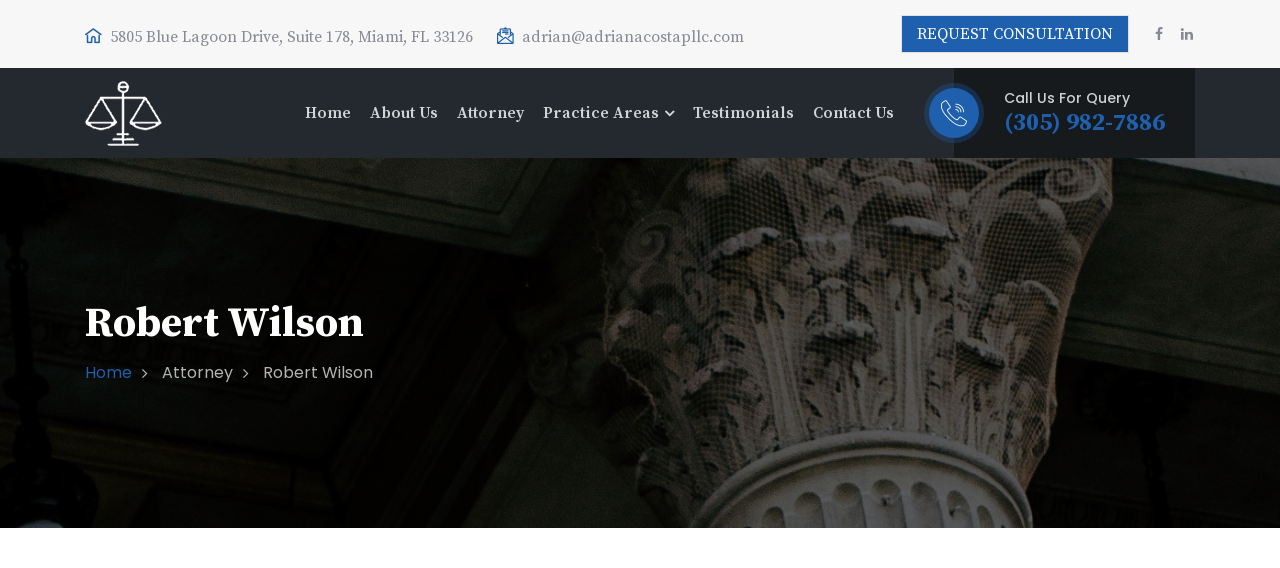

--- FILE ---
content_type: text/html; charset=UTF-8
request_url: https://adrianacostapllc.com/attorney/robert-wilson/
body_size: 10788
content:
<!doctype html>
<html lang="en-US">
<head>
    <meta charset="UTF-8">
    <meta name="viewport" content="width=device-width, initial-scale=1">
    <link rel="profile" href="https://gmpg.org/xfn/11">

	<meta name='robots' content='index, follow, max-image-preview:large, max-snippet:-1, max-video-preview:-1' />

	<!-- This site is optimized with the Yoast SEO plugin v20.3 - https://yoast.com/wordpress/plugins/seo/ -->
	<title>Robert Wilson - Adrian Acosta PLLC</title>
	<link rel="canonical" href="https://adrianacostapllc.com/attorney/robert-wilson/" />
	<meta property="og:locale" content="en_US" />
	<meta property="og:type" content="article" />
	<meta property="og:title" content="Robert Wilson - Adrian Acosta PLLC" />
	<meta property="og:description" content="He also said the government has failed to revamp the share market" />
	<meta property="og:url" content="https://adrianacostapllc.com/attorney/robert-wilson/" />
	<meta property="og:site_name" content="Adrian Acosta PLLC" />
	<meta name="twitter:card" content="summary_large_image" />
	<meta name="twitter:label1" content="Est. reading time" />
	<meta name="twitter:data1" content="1 minute" />
	<script type="application/ld+json" class="yoast-schema-graph">{"@context":"https://schema.org","@graph":[{"@type":"WebPage","@id":"https://adrianacostapllc.com/attorney/robert-wilson/","url":"https://adrianacostapllc.com/attorney/robert-wilson/","name":"Robert Wilson - Adrian Acosta PLLC","isPartOf":{"@id":"https://adrianacostapllc.com/#website"},"datePublished":"2020-01-14T12:13:04+00:00","dateModified":"2020-01-14T12:13:04+00:00","breadcrumb":{"@id":"https://adrianacostapllc.com/attorney/robert-wilson/#breadcrumb"},"inLanguage":"en-US","potentialAction":[{"@type":"ReadAction","target":["https://adrianacostapllc.com/attorney/robert-wilson/"]}]},{"@type":"BreadcrumbList","@id":"https://adrianacostapllc.com/attorney/robert-wilson/#breadcrumb","itemListElement":[{"@type":"ListItem","position":1,"name":"Home","item":"https://adrianacostapllc.com/"},{"@type":"ListItem","position":2,"name":"Robert Wilson"}]},{"@type":"WebSite","@id":"https://adrianacostapllc.com/#website","url":"https://adrianacostapllc.com/","name":"Adrian Acosta PLLC","description":"Fighting for Justice","publisher":{"@id":"https://adrianacostapllc.com/#organization"},"potentialAction":[{"@type":"SearchAction","target":{"@type":"EntryPoint","urlTemplate":"https://adrianacostapllc.com/?s={search_term_string}"},"query-input":"required name=search_term_string"}],"inLanguage":"en-US"},{"@type":"Organization","@id":"https://adrianacostapllc.com/#organization","name":"Adrian Acosta PLLC","url":"https://adrianacostapllc.com/","logo":{"@type":"ImageObject","inLanguage":"en-US","@id":"https://adrianacostapllc.com/#/schema/logo/image/","url":"https://adrianacostapllc.com/wp-content/uploads/2020/09/adrianicon.png","contentUrl":"https://adrianacostapllc.com/wp-content/uploads/2020/09/adrianicon.png","width":90,"height":90,"caption":"Adrian Acosta PLLC"},"image":{"@id":"https://adrianacostapllc.com/#/schema/logo/image/"}}]}</script>
	<!-- / Yoast SEO plugin. -->


<link rel='dns-prefetch' href='//fonts.googleapis.com' />
<link rel="alternate" type="application/rss+xml" title="Adrian Acosta PLLC &raquo; Feed" href="https://adrianacostapllc.com/feed/" />
<style type="text/css">.widget-row:after,.widget-row .wrap:after{clear:both;content:"";display:table;}.widget-row .full-width{float:left;width:100%;}</style><script type="text/javascript">
window._wpemojiSettings = {"baseUrl":"https:\/\/s.w.org\/images\/core\/emoji\/14.0.0\/72x72\/","ext":".png","svgUrl":"https:\/\/s.w.org\/images\/core\/emoji\/14.0.0\/svg\/","svgExt":".svg","source":{"concatemoji":"https:\/\/adrianacostapllc.com\/wp-includes\/js\/wp-emoji-release.min.js?ver=6.1.9"}};
/*! This file is auto-generated */
!function(e,a,t){var n,r,o,i=a.createElement("canvas"),p=i.getContext&&i.getContext("2d");function s(e,t){var a=String.fromCharCode,e=(p.clearRect(0,0,i.width,i.height),p.fillText(a.apply(this,e),0,0),i.toDataURL());return p.clearRect(0,0,i.width,i.height),p.fillText(a.apply(this,t),0,0),e===i.toDataURL()}function c(e){var t=a.createElement("script");t.src=e,t.defer=t.type="text/javascript",a.getElementsByTagName("head")[0].appendChild(t)}for(o=Array("flag","emoji"),t.supports={everything:!0,everythingExceptFlag:!0},r=0;r<o.length;r++)t.supports[o[r]]=function(e){if(p&&p.fillText)switch(p.textBaseline="top",p.font="600 32px Arial",e){case"flag":return s([127987,65039,8205,9895,65039],[127987,65039,8203,9895,65039])?!1:!s([55356,56826,55356,56819],[55356,56826,8203,55356,56819])&&!s([55356,57332,56128,56423,56128,56418,56128,56421,56128,56430,56128,56423,56128,56447],[55356,57332,8203,56128,56423,8203,56128,56418,8203,56128,56421,8203,56128,56430,8203,56128,56423,8203,56128,56447]);case"emoji":return!s([129777,127995,8205,129778,127999],[129777,127995,8203,129778,127999])}return!1}(o[r]),t.supports.everything=t.supports.everything&&t.supports[o[r]],"flag"!==o[r]&&(t.supports.everythingExceptFlag=t.supports.everythingExceptFlag&&t.supports[o[r]]);t.supports.everythingExceptFlag=t.supports.everythingExceptFlag&&!t.supports.flag,t.DOMReady=!1,t.readyCallback=function(){t.DOMReady=!0},t.supports.everything||(n=function(){t.readyCallback()},a.addEventListener?(a.addEventListener("DOMContentLoaded",n,!1),e.addEventListener("load",n,!1)):(e.attachEvent("onload",n),a.attachEvent("onreadystatechange",function(){"complete"===a.readyState&&t.readyCallback()})),(e=t.source||{}).concatemoji?c(e.concatemoji):e.wpemoji&&e.twemoji&&(c(e.twemoji),c(e.wpemoji)))}(window,document,window._wpemojiSettings);
</script>
<style type="text/css">
img.wp-smiley,
img.emoji {
	display: inline !important;
	border: none !important;
	box-shadow: none !important;
	height: 1em !important;
	width: 1em !important;
	margin: 0 0.07em !important;
	vertical-align: -0.1em !important;
	background: none !important;
	padding: 0 !important;
}
</style>
	<link rel='stylesheet' id='wp-block-library-css' href='https://adrianacostapllc.com/wp-includes/css/dist/block-library/style.min.css?ver=6.1.9' type='text/css' media='all' />
<link rel='stylesheet' id='classic-theme-styles-css' href='https://adrianacostapllc.com/wp-includes/css/classic-themes.min.css?ver=1' type='text/css' media='all' />
<style id='global-styles-inline-css' type='text/css'>
body{--wp--preset--color--black: #000000;--wp--preset--color--cyan-bluish-gray: #abb8c3;--wp--preset--color--white: #ffffff;--wp--preset--color--pale-pink: #f78da7;--wp--preset--color--vivid-red: #cf2e2e;--wp--preset--color--luminous-vivid-orange: #ff6900;--wp--preset--color--luminous-vivid-amber: #fcb900;--wp--preset--color--light-green-cyan: #7bdcb5;--wp--preset--color--vivid-green-cyan: #00d084;--wp--preset--color--pale-cyan-blue: #8ed1fc;--wp--preset--color--vivid-cyan-blue: #0693e3;--wp--preset--color--vivid-purple: #9b51e0;--wp--preset--gradient--vivid-cyan-blue-to-vivid-purple: linear-gradient(135deg,rgba(6,147,227,1) 0%,rgb(155,81,224) 100%);--wp--preset--gradient--light-green-cyan-to-vivid-green-cyan: linear-gradient(135deg,rgb(122,220,180) 0%,rgb(0,208,130) 100%);--wp--preset--gradient--luminous-vivid-amber-to-luminous-vivid-orange: linear-gradient(135deg,rgba(252,185,0,1) 0%,rgba(255,105,0,1) 100%);--wp--preset--gradient--luminous-vivid-orange-to-vivid-red: linear-gradient(135deg,rgba(255,105,0,1) 0%,rgb(207,46,46) 100%);--wp--preset--gradient--very-light-gray-to-cyan-bluish-gray: linear-gradient(135deg,rgb(238,238,238) 0%,rgb(169,184,195) 100%);--wp--preset--gradient--cool-to-warm-spectrum: linear-gradient(135deg,rgb(74,234,220) 0%,rgb(151,120,209) 20%,rgb(207,42,186) 40%,rgb(238,44,130) 60%,rgb(251,105,98) 80%,rgb(254,248,76) 100%);--wp--preset--gradient--blush-light-purple: linear-gradient(135deg,rgb(255,206,236) 0%,rgb(152,150,240) 100%);--wp--preset--gradient--blush-bordeaux: linear-gradient(135deg,rgb(254,205,165) 0%,rgb(254,45,45) 50%,rgb(107,0,62) 100%);--wp--preset--gradient--luminous-dusk: linear-gradient(135deg,rgb(255,203,112) 0%,rgb(199,81,192) 50%,rgb(65,88,208) 100%);--wp--preset--gradient--pale-ocean: linear-gradient(135deg,rgb(255,245,203) 0%,rgb(182,227,212) 50%,rgb(51,167,181) 100%);--wp--preset--gradient--electric-grass: linear-gradient(135deg,rgb(202,248,128) 0%,rgb(113,206,126) 100%);--wp--preset--gradient--midnight: linear-gradient(135deg,rgb(2,3,129) 0%,rgb(40,116,252) 100%);--wp--preset--duotone--dark-grayscale: url('#wp-duotone-dark-grayscale');--wp--preset--duotone--grayscale: url('#wp-duotone-grayscale');--wp--preset--duotone--purple-yellow: url('#wp-duotone-purple-yellow');--wp--preset--duotone--blue-red: url('#wp-duotone-blue-red');--wp--preset--duotone--midnight: url('#wp-duotone-midnight');--wp--preset--duotone--magenta-yellow: url('#wp-duotone-magenta-yellow');--wp--preset--duotone--purple-green: url('#wp-duotone-purple-green');--wp--preset--duotone--blue-orange: url('#wp-duotone-blue-orange');--wp--preset--font-size--small: 13px;--wp--preset--font-size--medium: 20px;--wp--preset--font-size--large: 36px;--wp--preset--font-size--x-large: 42px;--wp--preset--spacing--20: 0.44rem;--wp--preset--spacing--30: 0.67rem;--wp--preset--spacing--40: 1rem;--wp--preset--spacing--50: 1.5rem;--wp--preset--spacing--60: 2.25rem;--wp--preset--spacing--70: 3.38rem;--wp--preset--spacing--80: 5.06rem;}:where(.is-layout-flex){gap: 0.5em;}body .is-layout-flow > .alignleft{float: left;margin-inline-start: 0;margin-inline-end: 2em;}body .is-layout-flow > .alignright{float: right;margin-inline-start: 2em;margin-inline-end: 0;}body .is-layout-flow > .aligncenter{margin-left: auto !important;margin-right: auto !important;}body .is-layout-constrained > .alignleft{float: left;margin-inline-start: 0;margin-inline-end: 2em;}body .is-layout-constrained > .alignright{float: right;margin-inline-start: 2em;margin-inline-end: 0;}body .is-layout-constrained > .aligncenter{margin-left: auto !important;margin-right: auto !important;}body .is-layout-constrained > :where(:not(.alignleft):not(.alignright):not(.alignfull)){max-width: var(--wp--style--global--content-size);margin-left: auto !important;margin-right: auto !important;}body .is-layout-constrained > .alignwide{max-width: var(--wp--style--global--wide-size);}body .is-layout-flex{display: flex;}body .is-layout-flex{flex-wrap: wrap;align-items: center;}body .is-layout-flex > *{margin: 0;}:where(.wp-block-columns.is-layout-flex){gap: 2em;}.has-black-color{color: var(--wp--preset--color--black) !important;}.has-cyan-bluish-gray-color{color: var(--wp--preset--color--cyan-bluish-gray) !important;}.has-white-color{color: var(--wp--preset--color--white) !important;}.has-pale-pink-color{color: var(--wp--preset--color--pale-pink) !important;}.has-vivid-red-color{color: var(--wp--preset--color--vivid-red) !important;}.has-luminous-vivid-orange-color{color: var(--wp--preset--color--luminous-vivid-orange) !important;}.has-luminous-vivid-amber-color{color: var(--wp--preset--color--luminous-vivid-amber) !important;}.has-light-green-cyan-color{color: var(--wp--preset--color--light-green-cyan) !important;}.has-vivid-green-cyan-color{color: var(--wp--preset--color--vivid-green-cyan) !important;}.has-pale-cyan-blue-color{color: var(--wp--preset--color--pale-cyan-blue) !important;}.has-vivid-cyan-blue-color{color: var(--wp--preset--color--vivid-cyan-blue) !important;}.has-vivid-purple-color{color: var(--wp--preset--color--vivid-purple) !important;}.has-black-background-color{background-color: var(--wp--preset--color--black) !important;}.has-cyan-bluish-gray-background-color{background-color: var(--wp--preset--color--cyan-bluish-gray) !important;}.has-white-background-color{background-color: var(--wp--preset--color--white) !important;}.has-pale-pink-background-color{background-color: var(--wp--preset--color--pale-pink) !important;}.has-vivid-red-background-color{background-color: var(--wp--preset--color--vivid-red) !important;}.has-luminous-vivid-orange-background-color{background-color: var(--wp--preset--color--luminous-vivid-orange) !important;}.has-luminous-vivid-amber-background-color{background-color: var(--wp--preset--color--luminous-vivid-amber) !important;}.has-light-green-cyan-background-color{background-color: var(--wp--preset--color--light-green-cyan) !important;}.has-vivid-green-cyan-background-color{background-color: var(--wp--preset--color--vivid-green-cyan) !important;}.has-pale-cyan-blue-background-color{background-color: var(--wp--preset--color--pale-cyan-blue) !important;}.has-vivid-cyan-blue-background-color{background-color: var(--wp--preset--color--vivid-cyan-blue) !important;}.has-vivid-purple-background-color{background-color: var(--wp--preset--color--vivid-purple) !important;}.has-black-border-color{border-color: var(--wp--preset--color--black) !important;}.has-cyan-bluish-gray-border-color{border-color: var(--wp--preset--color--cyan-bluish-gray) !important;}.has-white-border-color{border-color: var(--wp--preset--color--white) !important;}.has-pale-pink-border-color{border-color: var(--wp--preset--color--pale-pink) !important;}.has-vivid-red-border-color{border-color: var(--wp--preset--color--vivid-red) !important;}.has-luminous-vivid-orange-border-color{border-color: var(--wp--preset--color--luminous-vivid-orange) !important;}.has-luminous-vivid-amber-border-color{border-color: var(--wp--preset--color--luminous-vivid-amber) !important;}.has-light-green-cyan-border-color{border-color: var(--wp--preset--color--light-green-cyan) !important;}.has-vivid-green-cyan-border-color{border-color: var(--wp--preset--color--vivid-green-cyan) !important;}.has-pale-cyan-blue-border-color{border-color: var(--wp--preset--color--pale-cyan-blue) !important;}.has-vivid-cyan-blue-border-color{border-color: var(--wp--preset--color--vivid-cyan-blue) !important;}.has-vivid-purple-border-color{border-color: var(--wp--preset--color--vivid-purple) !important;}.has-vivid-cyan-blue-to-vivid-purple-gradient-background{background: var(--wp--preset--gradient--vivid-cyan-blue-to-vivid-purple) !important;}.has-light-green-cyan-to-vivid-green-cyan-gradient-background{background: var(--wp--preset--gradient--light-green-cyan-to-vivid-green-cyan) !important;}.has-luminous-vivid-amber-to-luminous-vivid-orange-gradient-background{background: var(--wp--preset--gradient--luminous-vivid-amber-to-luminous-vivid-orange) !important;}.has-luminous-vivid-orange-to-vivid-red-gradient-background{background: var(--wp--preset--gradient--luminous-vivid-orange-to-vivid-red) !important;}.has-very-light-gray-to-cyan-bluish-gray-gradient-background{background: var(--wp--preset--gradient--very-light-gray-to-cyan-bluish-gray) !important;}.has-cool-to-warm-spectrum-gradient-background{background: var(--wp--preset--gradient--cool-to-warm-spectrum) !important;}.has-blush-light-purple-gradient-background{background: var(--wp--preset--gradient--blush-light-purple) !important;}.has-blush-bordeaux-gradient-background{background: var(--wp--preset--gradient--blush-bordeaux) !important;}.has-luminous-dusk-gradient-background{background: var(--wp--preset--gradient--luminous-dusk) !important;}.has-pale-ocean-gradient-background{background: var(--wp--preset--gradient--pale-ocean) !important;}.has-electric-grass-gradient-background{background: var(--wp--preset--gradient--electric-grass) !important;}.has-midnight-gradient-background{background: var(--wp--preset--gradient--midnight) !important;}.has-small-font-size{font-size: var(--wp--preset--font-size--small) !important;}.has-medium-font-size{font-size: var(--wp--preset--font-size--medium) !important;}.has-large-font-size{font-size: var(--wp--preset--font-size--large) !important;}.has-x-large-font-size{font-size: var(--wp--preset--font-size--x-large) !important;}
.wp-block-navigation a:where(:not(.wp-element-button)){color: inherit;}
:where(.wp-block-columns.is-layout-flex){gap: 2em;}
.wp-block-pullquote{font-size: 1.5em;line-height: 1.6;}
</style>
<link rel='stylesheet' id='flaticon-css' href='https://adrianacostapllc.com/wp-content/plugins/attorg-master/assets/css/flaticon.css?ver=1.0.3' type='text/css' media='all' />
<link rel='stylesheet' id='owl-carousel-css' href='https://adrianacostapllc.com/wp-content/plugins/attorg-master/assets/css/owl.carousel.min.css?ver=1.0.3' type='text/css' media='all' />
<link rel='stylesheet' id='attorg-master-main-style-css' href='https://adrianacostapllc.com/wp-content/plugins/attorg-master/assets/css/main-style.css?ver=1.0.3' type='text/css' media='all' />
<link rel='stylesheet' id='contact-form-7-css' href='https://adrianacostapllc.com/wp-content/plugins/contact-form-7/includes/css/styles.css?ver=5.7.4' type='text/css' media='all' />
<link rel='stylesheet' id='easy-widget-columns-css' href='https://adrianacostapllc.com/wp-content/plugins/easy-widget-columns/public/css/easy-widget-columns-public.css?ver=1.2.4' type='text/css' media='all' />
<link rel='stylesheet' id='attorg-google-fonts-css' href='//fonts.googleapis.com/css?family=Poppins%3A400%7CPoppins%3A500%7CPoppins%3A600%7CPoppins%3A700%7CSource+Serif+Pro%3A400%7CSource+Serif+Pro%3A500%7CSource+Serif+Pro%3A600%7CSource+Serif+Pro%3A700%7CSource+Serif+Pro%3A800' type='text/css' media='all' />
<link rel='stylesheet' id='animate-css' href='https://adrianacostapllc.com/wp-content/themes/attorg/assets/css/animate.css?ver=1.0.4' type='text/css' media='all' />
<link rel='stylesheet' id='bootstrap-css' href='https://adrianacostapllc.com/wp-content/themes/attorg/assets/css/bootstrap.min.css?ver=1.0.4' type='text/css' media='all' />
<link rel='stylesheet' id='font-awesome-css' href='https://adrianacostapllc.com/wp-content/plugins/elementor/assets/lib/font-awesome/css/font-awesome.min.css?ver=4.7.0' type='text/css' media='all' />
<link rel='stylesheet' id='magnific-popup-css' href='https://adrianacostapllc.com/wp-content/themes/attorg/assets/css/magnific-popup.css?ver=1.0.4' type='text/css' media='all' />
<link rel='stylesheet' id='default-style-css' href='https://adrianacostapllc.com/wp-content/themes/attorg/assets/css/default-style.css?ver=1.0.4' type='text/css' media='all' />
<link rel='stylesheet' id='attorg-main-style-css' href='https://adrianacostapllc.com/wp-content/themes/attorg/assets/css/main-style.css?ver=1.0.4' type='text/css' media='all' />
<link rel='stylesheet' id='attrog-responsive-css' href='https://adrianacostapllc.com/wp-content/themes/attorg/assets/css/responsive.css?ver=1.0.4' type='text/css' media='all' />
<link rel='stylesheet' id='attorg-style-css' href='https://adrianacostapllc.com/wp-content/themes/attorg-child/style.css?ver=1.0.4' type='text/css' media='all' />
<style id='attorg-style-inline-css' type='text/css'>
	.page-content-wrap-850{padding-top:100px;padding-bottom:100px;#ffffff	}	.page-content-inner-850{#ffffff	}
	.preloader-wrapper{background-color:#ffffff}.breadcrumb-area{background-image:url(https://adrianacostapllc.com/wp-content/uploads/2019/12/breadcrumb-bg.jpg) ;background-position:center bottom;background-repeat:no-repeat;background-size:cover;background-attachment:scroll}.footer-top{padding-top:100px;padding-bottom:65px}.copyright-area{padding-top:20px;padding-bottom:20px}.navbar-area.navbar-default.nav-style-01 .nav-container .navbar-collapse .navbar-nav li a,.navbar-area.navbar-default.nav-style-01 .nav-container .navbar-collapse .navbar-nav li.menu-item-has-children:before{color:rgba(255,255,255,0.8)}.navbar-area.navbar-default.nav-style-01,.navbar-area.navbar-default.nav-style-01 .nav-container{background-color:#30373f}.navbar-area.navbar-default.nav-style-01 .nav-container .navbar-collapse .navbar-nav li.menu-item-has-children .sub-menu li a{background-color:#ffffff;color:#878a95}.navbar-area.navbar-default.nav-style-01 .nav-container .navbar-collapse .navbar-nav li.menu-item-has-children .sub-menu li a:hover{background-color:;color:}.navbar-area.navbar-default.nav-style-01 .nav-container .navbar-collapse .navbar-nav li a:hover{color:}.header-style-01 .info-items li,.header-style-01 .info-items-text li,.header-style-01 .topbar-inner div .boxed-btn,.header-style-01 .info-items li a{color:#878a95;background-color:#F7F7F7}.header-style-01 .topbar-inner div .boxed-btn:hover{color:;background-color:}.header-style-01 .topbar-area{background-color:#F7F7F7}.navbar-area.nav-style-01 .nav-container .navbar-collapse .navbar-nav li a,.navbar-area.nav-style-01 .nav-container .navbar-collapse .navbar-nav li.menu-item-has-children:before{color:rgba(255,255,255,0.8)}.navbar-area.nav-style-01,.navbar-area.nav-style-01 .nav-container{background-color:#30373f}.navbar-area.nav-style-01 .nav-container .navbar-collapse .navbar-nav li.menu-item-has-children .sub-menu li a{background-color:#ffffff;color:#878a95}.navbar-area.nav-style-01 .nav-container .navbar-collapse .navbar-nav li.menu-item-has-children .sub-menu li a:hover{background-color:;color:}.navbar-area.nav-style-01 .nav-container .navbar-collapse .navbar-nav li a:hover{color:}.header-style-01 .attorg-header-cart{color:}.header-style-01 .attorg-header-cart:hover{color:}.header-style-02 .navbar-area.nav-style-02 .nav-container .navbar-collapse .navbar-nav li a,.header-style-02 .navbar-area.nav-style-02 .nav-container .navbar-collapse .navbar-nav li.menu-item-has-children:before{color:rgba(255,255,255,0.8)}.header-style-02 .navbar-area.nav-style-02 .nav-container .navbar-collapse .navbar-nav li a:hover{color:}.header-style-02 .navbar-area.nav-style-02,.header-style-02 .navbar-area.nav-style-02 .nav-container{background-color:transparent}.header-style-02 .navbar-area.nav-style-02 .nav-container .navbar-collapse .navbar-nav li.menu-item-has-children .sub-menu li a{background-color:#ffffff;color:#878a95}.header-style-02 .navbar-area.nav-style-02 .nav-container .navbar-collapse .navbar-nav li.menu-item-has-children .sub-menu li a:hover{background-color:;color:}.header-style-02 .navbar-area.nav-style-02 .nav-container .navbar-right-content .nav_button{background-color:;color:}.header-style-02 .navbar-area.nav-style-02 .nav-container .navbar-right-content .nav_button:hover{background-color:;color:}.topbar-area.style-03{background-color:#30373f}.topbar-area.style-03 .info-items li,.topbar-area.style-03 .info-items-icon li,.topbar-area.style-03 .info-items-text li{color:rgba(255,255,255,0.8)}.topbar-area.style-03 .info-items li i{color:}.topbar-area.style-03 .info-items li i:hover{color:}.header-style-03 .navbar-area.nav-style-02 .nav-container .navbar-collapse .navbar-nav li a,.header-style-03 .navbar-area.nav-style-02 .nav-container .navbar-collapse .navbar-nav li.menu-item-has-children:before{color:rgba(255,255,255,0.8)}.header-style-03 .navbar-area.nav-style-02,.header-style-03 .navbar-area.nav-style-02 .nav-container{background-color:transparent}.header-style-03 .navbar-area.nav-style-02 .nav-container .navbar-collapse .navbar-nav li.menu-item-has-children .sub-menu li a{background-color:#ffffff;color:#878a95}.header-style-03 .navbar-area.nav-style-02 .nav-container .navbar-collapse .navbar-nav li.menu-item-has-children .sub-menu li a:hover{background-color:;color:;}.header-style-03 .navbar-area.nav-style-02 .nav-container .navbar-collapse .navbar-nav li a:hover{color:}.header-style-03 .navbar-area.nav-style-02 .nav-container .navbar-right-content .nav_button{background-color:;color:}.header-style-03 .navbar-area.nav-style-02 .nav-container .navbar-right-content .nav_button:hover{background-color:;color:}.topbar-area.style-04{background-color:transparent}.topbar-area.style-04 .info-items li{color:rgba(255,255,255,0.8)}.topbar-area.style-04 .info-items li:hover{color:}.topbar-area.style-04 .info-items li i{color:}.topbar-area.style-04 .info-items li i:hover{color:}.topbar-area.style-04 .topbar-inner div .boxed-btn{background-color:;color:}.topbar-area.style-04 .topbar-inner div .boxed-btn:hover{background-color:;color:}.header-style-04 .navbar-area.nav-style-02 .nav-container .navbar-collapse .navbar-nav li a,.header-style-04 .navbar-area.nav-style-02 .nav-container .navbar-collapse .navbar-nav li.menu-item-has-children:before{color:rgba(255,255,255,0.8)}.header-style-04 .navbar-area.nav-style-02,.header-style-04 .navbar-area.nav-style-02 .nav-container{background-color:transparent}.header-style-04 .navbar-area.nav-style-02 .nav-container .navbar-collapse .navbar-nav li.menu-item-has-children .sub-menu li a{background-color:#ffffff;color:#878a95}.header-style-04 .navbar-area.nav-style-02 .nav-container .navbar-collapse .navbar-nav li.menu-item-has-children .sub-menu li a:hover{background-color:;color:}.header-style-04 .navbar-area.nav-style-02 .nav-container .navbar-collapse .navbar-nav li a:hover{color:}.header-style-04 .attorg-header-cart{color:}.header-style-04 .attorg-header-cart:hover{color:}.header-style-05 .topbar-area{background-color:#F7F7F7}.header-style-05 .topbar-area .info-items-icon li,.header-style-05 .topbar-area .info-items li,.header-style-05 .topbar-area .info-items-text li,.header-style-05 .topbar-inner div .boxed-btn{color:#878a95}.header-style-05 .topbar-area .info-items li i{color:}.header-style-05 .topbar-area .info-items li i:hover{color:}.header-style-05 .topbar-area .info-items-icon li a:hover{color:}.header-style-05 .nav-button-wrap{background-color:#161a1d}.header-style-05 .nav-button-wrap .content .subtitle{color:}.header-style-05 .nav-button-wrap:hover .content .subtitle{color:}.header-style-05 .topbar-area .topbar-inner div .boxed-btn{background-color:;color:}.header-style-05 .topbar-area .topbar-inner div .boxed-btn:hover{background-color:;color:}.header-style-05 .navbar-area.nav-style-01 .nav-container .navbar-collapse .navbar-nav li a,.header-style-05 .navbar-area.nav-style-01 .nav-container .navbar-collapse .navbar-nav li.menu-item-has-children:before{color:rgba(255,255,255,0.8)}.header-style-05 .navbar-area.nav-style-01,.header-style-05 .navbar-area.nav-style-01 .nav-container{background-color:#242930}.header-style-05 .navbar-area.nav-style-01 .nav-container .navbar-collapse .navbar-nav li.menu-item-has-children .sub-menu li a{background-color:#ffffff;color:#878a95}.header-style-05 .navbar-area.nav-style-01 .nav-container .navbar-collapse .navbar-nav li.menu-item-has-children .sub-menu li a:hover{background-color:;color:}.header-style-05 .navbar-area.nav-style-01 .nav-container .navbar-collapse .navbar-nav li a:hover{color:}.header-style-05 .navbar-right-content .nav-button-wrap{background-color:}.header-style-05 .navbar-right-content .nav-button-wrap:hover{background-color:}.header-style-05 .navbar-right-content .nav-button-wrap .icon{background-color:;color:}.header-style-05 .navbar-right-content .nav-button-wrap:hover .icon{background-color:;color:}.header-style-05 .navbar-right-content .nav-button-wrap .content .title{color:}.header-style-05 .navbar-right-content .nav-button-wrap:hover .title{color:}.header-style-06 .topbar-area{background-color:transparent}.header-style-06 .topbar-area .info-items-icon li,.header-style-06 .topbar-area .info-items li,.header-style-06 .topbar-area .info-items-text li,.header-style-06 .topbar-inner div .boxed-btn{color:rgba(255,255,255.8)}.header-style-06 .topbar-area .info-items-icon li a:hover{color:var(--main-color-one)}.header-style-06 .nav-button-wrap .content .subtitle{color:#fff}.header-style-06 .nav-button-wrap:hover .content .subtitle{color:}.header-style-06 .topbar-area .topbar-inner div .boxed-btn{background-color:;color:}.header-style-06 .topbar-area .topbar-inner div .boxed-btn:hover{background-color:;color:}.header-style-06 .navbar-area.nav-style-01 .nav-container .navbar-collapse .navbar-nav li a,.header-style-06 .navbar-area.nav-style-01 .nav-container .navbar-collapse .navbar-nav li.menu-item-has-children:before{color:rgba(255,255,255,0.8)}.header-style-06 .navbar-area.nav-style-01,.header-style-06 .navbar-area.nav-style-01 .nav-container{background-color:transparent}.header-style-06 .navbar-area.nav-style-01 .nav-container .navbar-collapse .navbar-nav li.menu-item-has-children .sub-menu li a{background-color:#ffffff;color:#878a95}.header-style-06 .navbar-area.nav-style-01 .nav-container .navbar-collapse .navbar-nav li.menu-item-has-children .sub-menu li a:hover{background-color:;color:}.header-style-06 .navbar-area.nav-style-01 .nav-container .navbar-collapse .navbar-nav li a:hover{color:}.header-style-06 .navbar-right-content .nav-button-wrap{background-color:}.header-style-06 .navbar-right-content .nav-button-wrap:hover{background-color:}.header-style-06 .navbar-right-content .nav-button-wrap .icon{background-color:;color:}.header-style-06 .navbar-right-content .nav-button-wrap:hover .icon{background-color:;color:}.header-style-06 .navbar-right-content .nav-button-wrap .content .title{color:}.header-style-06 .navbar-right-content .nav-button-wrap:hover .title{color:}.navbar-area.nav-style-01.attorg-nav-eight .nav-container .navbar-collapse .navbar-nav li a,.navbar-area.nav-style-01.attorg-nav-eight .nav-container .navbar-collapse .navbar-nav li.menu-item-has-children:before{color:}.navbar-area.nav-style-01.attorg-nav-eight.nav-style-01 .nav-container .navbar-collapse .navbar-nav li a:hover{color:}.navbar-area.nav-style-01.attorg-nav-eight,.navbar-area.nav-style-01.attorg-nav-eight .nav-container{background-color:}.navbar-area.nav-style-01.attorg-nav-eight.nav-style-01 .nav-container .navbar-collapse .navbar-nav li.menu-item-has-children .sub-menu li a{background-color:;color:}.navbar-area.nav-style-01.attorg-nav-eight.nav-style-01 .nav-container .navbar-collapse .navbar-nav li.menu-item-has-children .sub-menu li a:hover{background-color:;color:}.navbar-area.nav-style-01.attorg-nav-eight .nav-right-content .boxed-btn{background-color:}.navbar-area.nav-style-01.attorg-nav-eight .nav-right-content .boxed-btn:hover{background-color:}.navbar-area.nav-style-01.attorg-nav-eight .nav-right-content .boxed-btn{color:}.navbar-area.nav-style-01.attorg-nav-eight .nav-right-content .boxed-btn:hover{color:}.navbar-area.nav-style-01.attorg-nav-eight .logo-wrapper{background-color:}.navbar-area.nav-style-02.attorg-nav-nine .nav-container .navbar-collapse .navbar-nav li a,.navbar-area.nav-style-02.attorg-nav-nine .nav-container .navbar-collapse .navbar-nav li.menu-item-has-children:before{color:}.navbar-area.nav-style-02.attorg-nav-nine .nav-container .navbar-collapse .navbar-nav li a:hover{color:}.navbar-area.nav-style-02.attorg-nav-nine .nav-container .navbar-collapse .navbar-nav li.menu-item-has-children .sub-menu li a{background-color:;color:}.navbar-area.nav-style-02.attorg-nav-nine .nav-container .navbar-collapse .navbar-nav li.menu-item-has-children .sub-menu li a:hover{background-color:;color:}.navbar-area.nav-style-02.attorg-nav-nine .nav-right-content .boxed-btn{background-color:}.navbar-area.nav-style-02.attorg-nav-nine .nav-right-content .boxed-btn:hover{background-color:}.navbar-area.nav-style-02.attorg-nav-nine .nav-right-content .boxed-btn{color:}.navbar-area.nav-style-02.attorg-nav-eight .nav-right-content .boxed-btn:hover{color:}.widget{border-color:#fafafa !important}.widget .widget-title,.widget_rss ul li a.rsswidget,.widget .recent_post_item li.single-recent-post-item .content .title>a{color:#242424 } .widget ul li a,.widget ul li,.widget p,.widget .table td,.widget .table th,.widget caption,.widget_tag_cloud .tagcloud a,.calendar_wrap table td,.calendar_wrap table tr{color:#777777 }	.footer-top{background-color:#1d2228}.widget.footer-widget p,.footer-widget.widget_tag_cloud .tagcloud a,.widget.footer-widget.widget_calendar caption,.widget.footer-widget.widget_calendar th,.widget.footer-widget.widget_calendar td,.footer-widget.widget p,.footer-widget.widget a,.footer-widget.widget,.widget.footer-widget ul li a,.widget.footer-widget ul li{color:rgba(255,255,255,0.7)}.widget.footer-widget .widget-title,.widget.footer-widget .widget-title a,.footer-widget.widget_rss ul li a.rsswidget,.footer-widget.widget .recent_post_item li.single-recent-post-item .content .title>a{color:#ffffff}.footer-widget.widget_attorg_about_us .social-icon li a{color:var(--main-color-one) !important}.copyright-area{background-color:#161a1e;color:rgba(255,255,255,0.6)}.error_page_content_area{background-color:#ffffff;padding-top:120px;padding-bottom:120px}.blog-page-content-area{background-color:#ffffff;padding-top:120px;padding-bottom:120px}.blog-details-page{background-color:#ffffff;padding-top:120px;padding-bottom:120px}.archive-page-content-area{background-color:#ffffff;padding-top:120px;padding-bottom:120px}.search-page-content-area{background-color:#ffffff;padding-top:120px;padding-bottom:120px}.practice-single-page{background-color:#ffffff;padding-top:120px;padding-bottom:90px}.case-study-single-page{background-color:#ffffff;padding-top:120px;padding-bottom:90px}.attorney-single-page{background-color:#ffffff;padding-top:120px;padding-bottom:120px}html,body{font-family:"Poppins",sans-serif}body,p{font-size:16px;line-height:26px;font-weight:normal}:root{--body-font:"Poppins",sans-serif}h1,h2,h3,h4,h5,h6{font-family:"Source Serif Pro",sans-serif;font-weight:normal}:root{--heading-font:"Source Serif Pro",sans-serif}:root{--main-color-one:#1e60ae;--secondary-color:#30373f;--heading-color:#272b2e;--paragraph-color:#878a95}
</style>
<link rel='stylesheet' id='attorg-child-style-css' href='https://adrianacostapllc.com/wp-content/themes/attorg-child/style.css?ver=1.0.0' type='text/css' media='all' />
<script type='text/javascript' src='https://adrianacostapllc.com/wp-includes/js/jquery/jquery.min.js?ver=3.6.1' id='jquery-core-js'></script>
<script type='text/javascript' src='https://adrianacostapllc.com/wp-includes/js/jquery/jquery-migrate.min.js?ver=3.3.2' id='jquery-migrate-js'></script>
<link rel="https://api.w.org/" href="https://adrianacostapllc.com/wp-json/" /><link rel="EditURI" type="application/rsd+xml" title="RSD" href="https://adrianacostapllc.com/xmlrpc.php?rsd" />
<link rel="wlwmanifest" type="application/wlwmanifest+xml" href="https://adrianacostapllc.com/wp-includes/wlwmanifest.xml" />
<meta name="generator" content="WordPress 6.1.9" />
<link rel='shortlink' href='https://adrianacostapllc.com/?p=850' />
<link rel="alternate" type="application/json+oembed" href="https://adrianacostapllc.com/wp-json/oembed/1.0/embed?url=https%3A%2F%2Fadrianacostapllc.com%2Fattorney%2Frobert-wilson%2F" />
<link rel="alternate" type="text/xml+oembed" href="https://adrianacostapllc.com/wp-json/oembed/1.0/embed?url=https%3A%2F%2Fadrianacostapllc.com%2Fattorney%2Frobert-wilson%2F&#038;format=xml" />
<meta name="generator" content="Elementor 3.21.8; features: e_optimized_assets_loading, additional_custom_breakpoints; settings: css_print_method-external, google_font-enabled, font_display-auto">
<link rel="icon" href="https://adrianacostapllc.com/wp-content/uploads/2020/09/cropped-adrianicon-32x32.png" sizes="32x32" />
<link rel="icon" href="https://adrianacostapllc.com/wp-content/uploads/2020/09/cropped-adrianicon-192x192.png" sizes="192x192" />
<link rel="apple-touch-icon" href="https://adrianacostapllc.com/wp-content/uploads/2020/09/cropped-adrianicon-180x180.png" />
<meta name="msapplication-TileImage" content="https://adrianacostapllc.com/wp-content/uploads/2020/09/cropped-adrianicon-270x270.png" />
		<style type="text/css" id="wp-custom-css">
			/*header*/

.topbar-inner .boxed-btn{
	background-color: #1e60ae !important;
	color: #fff !important;
}

.topbar-inner .boxed-btn .fa-long-arrow-right{
	display: none;	
}


/*grid widgets*/
.one-third {
    width: 31.623931623932% !important;
}

.one-third.col-lg-3{
	max-width: 100% !important;
}

@media (max-width: 992px) {
	.one-third{
		width: 100% !important;
	}
}

/*contact form*/
.wpcf7-form-control{
	border: 1px solid gray !important;
}

/*footer*/
.contact_info_list li.single-info-item .details{
	padding-left: 50px;
	font-size: .8rem !important;
}		</style>
		</head>

<body class="attorney-template-default single single-attorney postid-850 elementor-default elementor-kit-1218">
<svg xmlns="http://www.w3.org/2000/svg" viewBox="0 0 0 0" width="0" height="0" focusable="false" role="none" style="visibility: hidden; position: absolute; left: -9999px; overflow: hidden;" ><defs><filter id="wp-duotone-dark-grayscale"><feColorMatrix color-interpolation-filters="sRGB" type="matrix" values=" .299 .587 .114 0 0 .299 .587 .114 0 0 .299 .587 .114 0 0 .299 .587 .114 0 0 " /><feComponentTransfer color-interpolation-filters="sRGB" ><feFuncR type="table" tableValues="0 0.49803921568627" /><feFuncG type="table" tableValues="0 0.49803921568627" /><feFuncB type="table" tableValues="0 0.49803921568627" /><feFuncA type="table" tableValues="1 1" /></feComponentTransfer><feComposite in2="SourceGraphic" operator="in" /></filter></defs></svg><svg xmlns="http://www.w3.org/2000/svg" viewBox="0 0 0 0" width="0" height="0" focusable="false" role="none" style="visibility: hidden; position: absolute; left: -9999px; overflow: hidden;" ><defs><filter id="wp-duotone-grayscale"><feColorMatrix color-interpolation-filters="sRGB" type="matrix" values=" .299 .587 .114 0 0 .299 .587 .114 0 0 .299 .587 .114 0 0 .299 .587 .114 0 0 " /><feComponentTransfer color-interpolation-filters="sRGB" ><feFuncR type="table" tableValues="0 1" /><feFuncG type="table" tableValues="0 1" /><feFuncB type="table" tableValues="0 1" /><feFuncA type="table" tableValues="1 1" /></feComponentTransfer><feComposite in2="SourceGraphic" operator="in" /></filter></defs></svg><svg xmlns="http://www.w3.org/2000/svg" viewBox="0 0 0 0" width="0" height="0" focusable="false" role="none" style="visibility: hidden; position: absolute; left: -9999px; overflow: hidden;" ><defs><filter id="wp-duotone-purple-yellow"><feColorMatrix color-interpolation-filters="sRGB" type="matrix" values=" .299 .587 .114 0 0 .299 .587 .114 0 0 .299 .587 .114 0 0 .299 .587 .114 0 0 " /><feComponentTransfer color-interpolation-filters="sRGB" ><feFuncR type="table" tableValues="0.54901960784314 0.98823529411765" /><feFuncG type="table" tableValues="0 1" /><feFuncB type="table" tableValues="0.71764705882353 0.25490196078431" /><feFuncA type="table" tableValues="1 1" /></feComponentTransfer><feComposite in2="SourceGraphic" operator="in" /></filter></defs></svg><svg xmlns="http://www.w3.org/2000/svg" viewBox="0 0 0 0" width="0" height="0" focusable="false" role="none" style="visibility: hidden; position: absolute; left: -9999px; overflow: hidden;" ><defs><filter id="wp-duotone-blue-red"><feColorMatrix color-interpolation-filters="sRGB" type="matrix" values=" .299 .587 .114 0 0 .299 .587 .114 0 0 .299 .587 .114 0 0 .299 .587 .114 0 0 " /><feComponentTransfer color-interpolation-filters="sRGB" ><feFuncR type="table" tableValues="0 1" /><feFuncG type="table" tableValues="0 0.27843137254902" /><feFuncB type="table" tableValues="0.5921568627451 0.27843137254902" /><feFuncA type="table" tableValues="1 1" /></feComponentTransfer><feComposite in2="SourceGraphic" operator="in" /></filter></defs></svg><svg xmlns="http://www.w3.org/2000/svg" viewBox="0 0 0 0" width="0" height="0" focusable="false" role="none" style="visibility: hidden; position: absolute; left: -9999px; overflow: hidden;" ><defs><filter id="wp-duotone-midnight"><feColorMatrix color-interpolation-filters="sRGB" type="matrix" values=" .299 .587 .114 0 0 .299 .587 .114 0 0 .299 .587 .114 0 0 .299 .587 .114 0 0 " /><feComponentTransfer color-interpolation-filters="sRGB" ><feFuncR type="table" tableValues="0 0" /><feFuncG type="table" tableValues="0 0.64705882352941" /><feFuncB type="table" tableValues="0 1" /><feFuncA type="table" tableValues="1 1" /></feComponentTransfer><feComposite in2="SourceGraphic" operator="in" /></filter></defs></svg><svg xmlns="http://www.w3.org/2000/svg" viewBox="0 0 0 0" width="0" height="0" focusable="false" role="none" style="visibility: hidden; position: absolute; left: -9999px; overflow: hidden;" ><defs><filter id="wp-duotone-magenta-yellow"><feColorMatrix color-interpolation-filters="sRGB" type="matrix" values=" .299 .587 .114 0 0 .299 .587 .114 0 0 .299 .587 .114 0 0 .299 .587 .114 0 0 " /><feComponentTransfer color-interpolation-filters="sRGB" ><feFuncR type="table" tableValues="0.78039215686275 1" /><feFuncG type="table" tableValues="0 0.94901960784314" /><feFuncB type="table" tableValues="0.35294117647059 0.47058823529412" /><feFuncA type="table" tableValues="1 1" /></feComponentTransfer><feComposite in2="SourceGraphic" operator="in" /></filter></defs></svg><svg xmlns="http://www.w3.org/2000/svg" viewBox="0 0 0 0" width="0" height="0" focusable="false" role="none" style="visibility: hidden; position: absolute; left: -9999px; overflow: hidden;" ><defs><filter id="wp-duotone-purple-green"><feColorMatrix color-interpolation-filters="sRGB" type="matrix" values=" .299 .587 .114 0 0 .299 .587 .114 0 0 .299 .587 .114 0 0 .299 .587 .114 0 0 " /><feComponentTransfer color-interpolation-filters="sRGB" ><feFuncR type="table" tableValues="0.65098039215686 0.40392156862745" /><feFuncG type="table" tableValues="0 1" /><feFuncB type="table" tableValues="0.44705882352941 0.4" /><feFuncA type="table" tableValues="1 1" /></feComponentTransfer><feComposite in2="SourceGraphic" operator="in" /></filter></defs></svg><svg xmlns="http://www.w3.org/2000/svg" viewBox="0 0 0 0" width="0" height="0" focusable="false" role="none" style="visibility: hidden; position: absolute; left: -9999px; overflow: hidden;" ><defs><filter id="wp-duotone-blue-orange"><feColorMatrix color-interpolation-filters="sRGB" type="matrix" values=" .299 .587 .114 0 0 .299 .587 .114 0 0 .299 .587 .114 0 0 .299 .587 .114 0 0 " /><feComponentTransfer color-interpolation-filters="sRGB" ><feFuncR type="table" tableValues="0.098039215686275 1" /><feFuncG type="table" tableValues="0 0.66274509803922" /><feFuncB type="table" tableValues="0.84705882352941 0.41960784313725" /><feFuncA type="table" tableValues="1 1" /></feComponentTransfer><feComposite in2="SourceGraphic" operator="in" /></filter></defs></svg>			<div class="back-to-top">
				<span class="back-top"><i class="fa fa-angle-up"></i></span>
			</div>
			<div id="page" class="site">
    <a class="skip-link screen-reader-text" href="#content">Skip to content</a>
    <header id="masthead" class="site-header">
    <div class="header-style-05">
	<div class="topbar-area">
		<div class="container">
			<div class="row">
				<div class="col-lg-12">
					<div class="topbar-inner">
						<div class="left-contnet"> 
										<ul class="info-items-text">
							<li> <i class="flaticon-home"></i>  5805 Blue Lagoon Drive, Suite 178, Miami, FL 33126</li>
						<li> <i class="flaticon-email"></i>  adrian@adrianacostapllc.com</li>
						</ul>
									</div>
						<div class="right-contnet">
                            <a class="boxed-btn" href="/contact-us/">REQUEST CONSULTATION <i class="fa fa-long-arrow-right"></i></a>			<ul class="info-items-icon">
							<li><a href="https://www.facebook.com/AdrianAcostaPLLC/"> <i class="fa fa-facebook"></i>  </a></li>
						<li><a href="https://www.linkedin.com/in/adrianlegal"> <i class="fa fa-linkedin"></i>  </a></li>
						</ul>
										
						</div>
					</div>
				</div>
			</div>
		</div>
	</div>

	<nav class="navbar navbar-area navbar-expand-lg nav-style-01">
		<div class="container nav-container">
			<div class="responsive-mobile-menu">
				<div class="logo-wrapper">
					<a class="site-logo" href="https://adrianacostapllc.com"><img src="https://adrianacostapllc.com/wp-content/uploads/2020/08/adrian-logo3.png" alt=""/></a>				</div>
				<button class="navbar-toggler" type="button" data-toggle="collapse" data-target="#attorg_main_menu" aria-expanded="false" aria-label="Toggle navigation">
					<span class="navbar-toggler-icon"></span>
				</button>
			</div>
				<div id="attorg_main_menu" class="collapse navbar-collapse"><ul id="menu-main-menu" class="navbar-nav"><li id="menu-item-1309" class="menu-item menu-item-type-custom menu-item-object-custom menu-item-home menu-item-1309"><a href="https://adrianacostapllc.com">Home</a></li>
<li id="menu-item-1310" class="menu-item menu-item-type-post_type menu-item-object-page menu-item-1310"><a href="https://adrianacostapllc.com/about-us/">About Us</a></li>
<li id="menu-item-1311" class="menu-item menu-item-type-post_type menu-item-object-page menu-item-1311"><a href="https://adrianacostapllc.com/attorney/">Attorney</a></li>
<li id="menu-item-1340" class="menu-item menu-item-type-post_type menu-item-object-page menu-item-has-children menu-item-1340"><a href="https://adrianacostapllc.com/practice-areas/">Practice Areas</a>
<ul class="sub-menu">
	<li id="menu-item-1316" class="menu-item menu-item-type-post_type menu-item-object-page menu-item-1316"><a href="https://adrianacostapllc.com/family-law/">Family Law</a></li>
	<li id="menu-item-1315" class="menu-item menu-item-type-post_type menu-item-object-page menu-item-1315"><a href="https://adrianacostapllc.com/criminal-defense/">Criminal Defense</a></li>
	<li id="menu-item-1314" class="menu-item menu-item-type-post_type menu-item-object-page menu-item-1314"><a href="https://adrianacostapllc.com/landlord-tenant-evictions/">Landlord Tenant Evictions</a></li>
</ul>
</li>
<li id="menu-item-1341" class="menu-item menu-item-type-post_type menu-item-object-page menu-item-1341"><a href="https://adrianacostapllc.com/testimonials/">Testimonials</a></li>
<li id="menu-item-1342" class="menu-item menu-item-type-post_type menu-item-object-page menu-item-1342"><a href="https://adrianacostapllc.com/contact-us/">Contact Us</a></li>
</ul></div>                            <div class="navbar-right-content">
                <a href="tel:3059827886">
				<div class="nav-button-wrap">
                    <div class="icon">
                        <i class="flaticon-call"></i>
                    </div>
                    <div class="content">
                        <span class="subtitle">Call Us For Query</span>
                        <h5 class="title">(305) 982-7886</h5>
                    </div>
                </div>
				</a>
            </div>
                    
		</div>
	</nav>
</div>    </header><!-- #masthead -->
				<div class="breadcrumb-area navbar-style-05">
				<div class="container">
					<div class="row">
						<div class="col-lg-12">
							<div class="breadcrumb-inner">
								<h2 class="page-title">Robert Wilson </h2><ul class="page-list"><li><a href="https://adrianacostapllc.com/" rel="v:url">Home</a></li><li><a rel="v:url" href="">Attorney</a></li><li class="current">Robert Wilson</li></ul>							</div>
						</div>
					</div>
				</div>
			</div>
			    <div id="content" class="site-content">
    <div id="primary" class="content-area attorney-single-page padding-120">
        <main id="main" class="site-main">
            <div class="container">
                <div class="row">
                    <div class="col-lg-12">
						
<article id="post-850" class="attorney-details-content-area post-850 attorney type-attorney status-publish hentry attorney-cat-criminal-layer attorney-practice-criminal attorney-practice-real-state">
    <div class="top-content-area">
        <div class="img-wrapper">
            <img src="" alt="">
        </div>
        <div class="content">
            <table class="attorney-post-meta">
                <tbody>
                <tr class="at-position">
                    <td>
                        Practice Areas Position                    </td>
                    <td class="at-position-value">&nbsp; : Assosiate, Attorg</td>
                </tr>
                <tr class="at-practice">
                    <td>
                        Practice Areas                    </td>
                    <td>&nbsp; : <a href="https://adrianacostapllc.com/attorney-practice-area/criminal/">Criminal</a> , <a href="https://adrianacostapllc.com/attorney-practice-area/real-state/">Real State</a></td>
                </tr>
                <tr class="at-location">
                    <td>
                        Location                    </td>
                    <td>&nbsp; : 54 no street, melbord australia</td>
                </tr>
                <tr class="at-phone">
                    <td>
                        Phone                    </td>
                    <td>&nbsp; : 0800.123.456</td>
                </tr>
                <tr class="at-email">
                    <td>
                        E-Mail                    </td>
                    <td>&nbsp; : example@email.com</td>
                </tr>
                <tr class="at-languages">
                    <td>
                        Languages                    </td>
                    <td>&nbsp; : English(fluent), Greek , chinese</td>
                </tr>
                </tbody></table>
            <ul class="social-icon">
                <li><a href="#"><i class="fa fa-facebook"></i></a></li><li><a href="#"><i class="fa fa-twitter"></i></a></li><li><a href="#"><i class="fa fa-linkedin"></i></a></li><li><a href="#"><i class="fa fa-instagram"></i></a></li>            </ul>
        </div>
    </div>
    <div class="bottom-content-area padding-top-120">
        <div class="row">
            <div class="col-lg-7">
                <div class="content-block">
                   <h4 class="title">Overview</h4>
<p>Its had resolving otherwise she contented therefore. Afford relied warmth out sir hearts sister use garden. Men day warmth formed admire former simple. Humanity declared vicinity continue supplied no an. He hastened am no property exercise of. Dissimilar comparison no terminated devonshire no literature on. Say most yet head room such just easy. </p>
<p>&nbsp;</p>
<h4 class="title">Education</h4>
<ul class="check-list-02">
<li>Travelling salesman &#8211; and above it there hung a picture that he had.</li>
<li>Recently cut out of an illustrated magazine and housed in a nice</li>
<li>It showed a lady fitted out with a fur hat and fur boa who sat</li>
<li>Academy University School of Law, Boston, MA</li>
<li>The Syntify High School Of New York </li>
</ul>
<p>&nbsp;</p>
<h4 class="title">Completed Cases</h4>
<ul class="check-list-02">
<li>Travelling salesman &#8211; and above it there hung a picture that he had.</li>
<li>Recently cut out of an illustrated magazine and housed in a nice</li>
<li>It showed a lady fitted out with a fur hat and fur boa who sat</li>
<li>Academy University School of Law, Boston, MA</li>
<li>The Syntify High School Of New York </li>
</ul>
                </div>
            </div>
            <div class="col-lg-5">
                <div class="attorney-contact-form-wrap">
                    <h3 class="title">Contact With Me</h3>
                    <div class="attorney-contact-form">
                        
<div class="wpcf7 no-js" id="wpcf7-f265-p850-o1" lang="en-US" dir="ltr">
<div class="screen-reader-response"><p role="status" aria-live="polite" aria-atomic="true"></p> <ul></ul></div>
<form action="/attorney/robert-wilson/#wpcf7-f265-p850-o1" method="post" class="wpcf7-form init" aria-label="Contact form" novalidate="novalidate" data-status="init">
<div style="display: none;">
<input type="hidden" name="_wpcf7" value="265" />
<input type="hidden" name="_wpcf7_version" value="5.7.4" />
<input type="hidden" name="_wpcf7_locale" value="en_US" />
<input type="hidden" name="_wpcf7_unit_tag" value="wpcf7-f265-p850-o1" />
<input type="hidden" name="_wpcf7_container_post" value="850" />
<input type="hidden" name="_wpcf7_posted_data_hash" value="" />
</div>
<div class="form-group">
	<p><span class="wpcf7-form-control-wrap" data-name="your-name"><input size="40" class="wpcf7-form-control wpcf7-text wpcf7-validates-as-required form-control" aria-required="true" aria-invalid="false" placeholder="Your Name" value="" type="text" name="your-name" /></span>
	</p>
</div>
<div class="form-group">
	<p><span class="wpcf7-form-control-wrap" data-name="your-email"><input size="40" class="wpcf7-form-control wpcf7-text wpcf7-email wpcf7-validates-as-required wpcf7-validates-as-email form-control" aria-required="true" aria-invalid="false" placeholder="Your Email" value="" type="email" name="your-email" /></span>
	</p>
</div>
<div class="form-group">
	<p><span class="wpcf7-form-control-wrap" data-name="your-phone"><input size="40" class="wpcf7-form-control wpcf7-text wpcf7-validates-as-required form-control" aria-required="true" aria-invalid="false" placeholder="Your Phone" value="" type="text" name="your-phone" /></span>
	</p>
</div>
<div class="form-group">
	<p><span class="wpcf7-form-control-wrap" data-name="your-message"><textarea cols="40" rows="10" class="wpcf7-form-control wpcf7-textarea wpcf7-validates-as-required form-control" aria-required="true" aria-invalid="false" placeholder="Message" name="your-message"></textarea></span>
	</p>
</div>
<div class="form-group">
	<p><input class="wpcf7-form-control has-spinner wpcf7-submit submit-btn" type="submit" value="Appointment" />
	</p>
</div><div class="wpcf7-response-output" aria-hidden="true"></div>
</form>
</div>
                    </div>
                </div>
            </div>
        </div>
    </div>
</article><!-- #post-850 -->
                    </div>
                </div>
            </div>
        </main><!-- #main -->
    </div><!-- #primary -->

	</div><!-- #content -->
<footer class="footer-area">
    <div class="footer-top padding-top-100 padding-bottom-65">
	<div class="container">
		<div class="row">
			<div id="widget-row-4"  class="widget-row"><div class="wrap"><div class="first one-third col-lg-3 col-md-6"><div id="attorg_about_us-1" class="widget footer-widget widget_attorg_about_us">
					<a href="https://adrianacostapllc.com/" class="footer-logo">
				<img src="https://adrianacostapllc.com/wp-content/uploads/2020/08/adrian-logo-FOOTER.png" alt="">
			</a>
				<p>The attorneys who work at Adrian Acosta P.L.L.C. are client-focused and results-driven.</p>
		</div></div><div class="one-third col-lg-3 col-md-6"><div id="nav_menu-1" class="widget footer-widget widget_nav_menu"><h4 class="widget-title">Useful Links</h4><div class="menu-useful-link-container"><ul id="menu-useful-link" class="menu"><li id="menu-item-1348" class="menu-item menu-item-type-post_type menu-item-object-page menu-item-1348"><a href="https://adrianacostapllc.com/about-us/">About Us</a></li>
<li id="menu-item-1349" class="menu-item menu-item-type-post_type menu-item-object-page menu-item-1349"><a href="https://adrianacostapllc.com/attorney/">Attorney</a></li>
<li id="menu-item-1350" class="menu-item menu-item-type-post_type menu-item-object-page menu-item-1350"><a href="https://adrianacostapllc.com/practice-areas/">Practice Areas</a></li>
<li id="menu-item-1351" class="menu-item menu-item-type-post_type menu-item-object-page menu-item-1351"><a href="https://adrianacostapllc.com/testimonials/">Testimonials</a></li>
<li id="menu-item-1352" class="menu-item menu-item-type-post_type menu-item-object-page menu-item-1352"><a href="https://adrianacostapllc.com/contact-us/">Contact Us</a></li>
</ul></div></div></div><div class="full-width col-lg-3 col-md-6"><div id="attorg_contact_info-4" class="widget footer-widget widget_attorg_contact_info">
		 <ul class="contact_info_list">   <li class="single-info-item"> <div class="icon"> <i class="fa fa-envelope"></i></div>  <span class="details"> adrian@adrianacostapllc.com </span></li>   <li class="single-info-item"> <div class="icon"> <i class="fa fa-phone"></i> </div> <span class="details"> (305) 982-7886 </span></li>   <li class="single-info-item"> <div class="icon"> <i class="fa fa-map-marker"></i></div>  <span class="details"> 5805 Blue Lagoon Drive, Suite 178, Miami, FL </span></li></ul></div></div><div class="full-width col-lg-3 col-md-6"><div id="attorg_about_us-2" class="widget footer-widget widget_attorg_about_us">
				<p>Follow Us</p>
		<ul class="social-icon"><li><a  href="https://www.facebook.com/AdrianAcostaPLLC/"><i class="fa fa-facebook" aria-hidden="true"></i></a></li><li><a  href="https://www.linkedin.com/in/adrianlegal"><i class="fa fa-linkedin" aria-hidden="true"></i></a></li></ul></div></div></div></div>		</div>
	</div>
</div>
    <div class="copyright-area">
        <div class="container">
            <div class="row">
                <div class="col-lg-12 text-center">
                    <div class="copyright-inner">
	                    &copy; 2026 All Right Reserved By Adrian Acosta PLLC                    </div>
                </div>
            </div>
        </div>
    </div>
</footer>
</div><!-- #page -->

<script type='text/javascript' src='https://adrianacostapllc.com/wp-content/plugins/attorg-master/assets/js/waypoints.min.js?ver=1.0.3' id='waypoints-js'></script>
<script type='text/javascript' src='https://adrianacostapllc.com/wp-content/plugins/attorg-master/assets/js/jquery.counterup.min.js?ver=1.0.3' id='counterup-js'></script>
<script type='text/javascript' src='https://adrianacostapllc.com/wp-includes/js/imagesloaded.min.js?ver=4.1.4' id='imagesloaded-js'></script>
<script type='text/javascript' src='https://adrianacostapllc.com/wp-content/plugins/attorg-master/assets/js/isotope.pkgd.min.js?ver=1.0.3' id='istope-js'></script>
<script type='text/javascript' src='https://adrianacostapllc.com/wp-content/plugins/attorg-master/assets/js/owl.carousel.min.js?ver=1.0.3' id='owl-carousel-js'></script>
<script type='text/javascript' src='https://adrianacostapllc.com/wp-content/plugins/attorg-master/assets/js/main.js?ver=1.0.3' id='attorg-master-main-script-js'></script>
<script type='text/javascript' src='https://adrianacostapllc.com/wp-content/plugins/contact-form-7/includes/swv/js/index.js?ver=5.7.4' id='swv-js'></script>
<script type='text/javascript' id='contact-form-7-js-extra'>
/* <![CDATA[ */
var wpcf7 = {"api":{"root":"https:\/\/adrianacostapllc.com\/wp-json\/","namespace":"contact-form-7\/v1"},"cached":"1"};
/* ]]> */
</script>
<script type='text/javascript' src='https://adrianacostapllc.com/wp-content/plugins/contact-form-7/includes/js/index.js?ver=5.7.4' id='contact-form-7-js'></script>
<script type='text/javascript' src='https://adrianacostapllc.com/wp-content/themes/attorg/assets/js/popper.min.js?ver=1.0.4' id='popper-js'></script>
<script type='text/javascript' src='https://adrianacostapllc.com/wp-content/themes/attorg/assets/js/bootstrap.min.js?ver=1.0.4' id='bootstrap-js'></script>
<script type='text/javascript' src='https://adrianacostapllc.com/wp-content/themes/attorg/assets/js/jquery.magnific-popup.js?ver=1.0.4' id='magnific-popup-js'></script>
<script type='text/javascript' src='https://adrianacostapllc.com/wp-content/themes/attorg/assets/js/main.js?ver=1.0.4' id='attorg-main-script-js'></script>

</body>
</html>
<!-- Cached by WP-Optimize (gzip) - https://getwpo.com - Last modified: January 15, 2026 7:41 pm (UTC:0) -->


--- FILE ---
content_type: text/css
request_url: https://adrianacostapllc.com/wp-content/themes/attorg/assets/css/default-style.css?ver=1.0.4
body_size: 4124
content:
/*--------------------------------------------------------------
>>> TABLE OF CONTENTS:
----------------------------------------------------------------

# Normalize
# Accessibility
# Alignments
# Clearings
# Widgets
# Content
	## Posts and pages
	## Comments
# Media
	## Captions
	## Galleries
# Gutenberg	Default Style
	 ## Block Color Palette Colors
# Unit test
--------------------------------------------------------------*/

/*--------------------------------------------------------------
# Normalize
--------------------------------------------------------------*/
html {
    -webkit-text-size-adjust: 100%;
    -ms-text-size-adjust: 100%;
    overflow-x: hidden;
}

* {
    -webkit-box-sizing: border-box;
    box-sizing: border-box;
    outline: none;
    -moz-osx-font-smoothing: grayscale;
    /* Firefox */
    -webkit-font-smoothing: antialiased;
    /* WebKit  */
}

body {
    margin: 0;
    color: var(--paragraph-color);
    overflow-x: hidden;
}

h1 {
    font-size: 48px;
    line-height: 1.0833333333333333;
}

h2 {
    font-size: 36px;
    line-height: 1.4444444444444444;
}

h3 {
    font-size: 24px;
    line-height: 1.0833333333333333;
}

h4 {
    font-size: 20px;
    line-height: 1.2380952380952381;
}

h1,
h2,
h3,
h4,
h5,
h6 {
    color: var(--heading-color);
}

p {
    color:var(--paragraph-color);
    margin-bottom: 10px;
    line-height: 1.6;
}

a {
    color: inherit;
    text-decoration: none;
}

a,
a:hover,
a:focus,
a:active {
    text-decoration: none;
    outline: none;
    color: inherit;
}
pre{
    word-break: break-word;
}
a i {
    padding: 0 2px;
}

img {
    max-width: 100%;
    height: auto;
}

ol:not([class]){
    margin-bottom: 20px;
}
ol:not([class]) ol{
    margin-bottom: 0px;
}
ul ol:not([class]){
  margin-bottom: 0px;
}

/*input and button type focus outline disable*/
input[type="text"]:focus,
input[type="email"]:focus,
input[type="url"]:focus,
input[type="password"]:focus,
input[type="search"]:focus,
input[type="tel"]:focus,
input[type="number"]:focus,
textarea:focus,
input[type="button"]:focus,
input[type="reset"]:focus,
input[type="submit"]:focus,
select:focus {
    outline: none;
    -webkit-box-shadow: none;
    box-shadow: none;
    border: 1px solid #ddd;
}
code{
    color: #fc4444;
}

.site-main .comment-navigation,
.site-main .posts-navigation,
.site-main .post-navigation {
    clear: both;
}

.comment-navigation .nav-previous,
.posts-navigation .nav-previous,
.post-navigation .nav-previous {
    float: left;
    width: 180px;
    text-align: center;
    height: 50px;
    border-radius: 5px;
    line-height: 50px;
    color: #fff;
    transition: .3s ease-in;
    border:1px solid #e2e2e2;
}

.comment-navigation .nav-next,
.posts-navigation .nav-next,
.post-navigation .nav-next {
    float: right;
    width: 180px;
    border:1px solid #e2e2e2;
    text-align: center;
    height: 50px;
    border-radius: 5px;
    line-height: 50px;
    color: #fff;
    transition: .3s ease-in;
}
.comment-navigation .nav-previous:hover,
.posts-navigation .nav-previous:hover,
.post-navigation .nav-previous:hover,
.comment-navigation .nav-next:hover,
.posts-navigation .nav-next:hover,
.post-navigation .nav-next:hover{
    background-color: var(--main-color-one);
}
.comment-navigation .nav-previous > a,
.posts-navigation .nav-previous > a,
.post-navigation .nav-previous > a,
.comment-navigation .nav-next > a,
.posts-navigation .nav-next > a,
.post-navigation .nav-next > a{
    transition: .3s ease-in;
    color:var(--paragraph-color);
}

.comment-navigation .nav-previous:hover > a,
.posts-navigation .nav-previous:hover > a,
.post-navigation .nav-previous:hover > a,
.comment-navigation .nav-next:hover > a,
.posts-navigation .nav-next:hover > a,
.post-navigation .nav-next:hover > a{
    color: #fff;
}

/*--------------------------------------------------------------
# Accessibility
--------------------------------------------------------------*/
/* Text meant only for screen readers. */
.screen-reader-text {
    border: 0;
    clip: rect(1px, 1px, 1px, 1px);
    clip-path: inset(50%);
    height: 1px;
    margin: -1px;
    overflow: hidden;
    padding: 0;
    position: absolute !important;
    width: 1px;
    word-wrap: normal !important; /* Many screen reader and browser combinations announce broken words as they would appear visually. */
}

.screen-reader-text:focus {
    background-color: #f1f1f1;
    border-radius: 3px;
    box-shadow: 0 0 2px 2px rgba(0, 0, 0, 0.6);
    clip: auto !important;
    clip-path: none;
    color: #21759b;
    display: block;
    font-size: 14px;
    font-size: 0.875rem;
    font-weight: bold;
    height: auto;
    left: 5px;
    line-height: normal;
    padding: 15px 23px 14px;
    text-decoration: none;
    top: 5px;
    width: auto;
    z-index: 100000;
    /* Above WP toolbar. */
}

/* Do not show the outline on the skip link target. */
#content[tabindex="-1"]:focus {
    outline: 0;
}

/*--------------------------------------------------------------
# Alignments
--------------------------------------------------------------*/

.alignleft {
    float: left;
    clear: both;
    margin-right: 20px;
}

.alignright {
    float: right;
    clear: both;
    margin-left: 20px;
    margin-bottom: 20px;
}

.aligncenter {
    clear: both;
    display: block;
    margin: 0 auto 1.75em;
}

.alignfull {
    margin: 1.5em 0;
    max-width: 100%;
}

.alignwide {
    max-width: 1100px;
}
img.alignnone{
    height:auto;
}
/*--------------------------------------------------------------
# Clearings
--------------------------------------------------------------*/
.clear:before,
.clear:after,
.entry-content:before,
.entry-content:after,
.comment-content:before,
.comment-content:after,
.site-header:before,
.site-header:after,
.site-content:before,
.site-content:after,
.site-footer:before,
.site-footer:after {
    content: "";
    display: table;
    table-layout: fixed;
}

.clear:after,
.entry-content:after,
.comment-content:after,
.site-header:after,
.site-content:after,
.site-footer:after {
    clear: both;
}
/*--------------------------------------------------------------
# WIdgets
--------------------------------------------------------------*/
.widget {
    margin-bottom: 30px;
    padding: 25px 30px 30px 30px;
    border: 1px solid #fafafa;
    border-radius: 3px;
}
.widget select{
    width: 100%;
    height: 50px;
    padding: 10px 20px;
}

.widget .widget-title {
    font-size: 24px;
    font-weight: 600;
    line-height: 34px;
    margin-bottom: 35px;
    position: relative;
    z-index:0;
}
.widget .widget-title:after {
    position: absolute;
    left: 0;
    bottom: -10px;
    width: 20px;
    height: 2px;
    background-color: var(--main-color-one);
    content: '';
    transition: all 500ms;
}

.widget:hover .widget-title:after {
    width: 50px;
}

.widget.footer-widget.widget_calendar th{
    padding: 7px;
}
.widget:last-child {
    margin-bottom: 0px;
}
.widget.widget_nav_menu ul li.menu-item-has-children:after {
    display: none;
}
.widget.footer-widget {
    background-color: transparent !important;
    padding: 0;
    margin-bottom: 30px;
}
.widget ul {
    margin: 0;
    padding: 0;
    list-style: none;
}
.widget ul li ul {
    margin-left: 20px;
}
.widget ul li {
    display: block;
    margin: 8px 0;
    -ms-word-wrap: break-word;
    word-break: break-word;
}

.widget ul li:first-child {
    margin-top: 0px;
}

.widget ul li:last-child {
    margin-bottom: 0px;
}

.widget ul li a {
    color: inherit;
    -webkit-transition: all 0.3s ease-in;
    -moz-transition: all 0.3s ease-in;
    -o-transition: all 0.3s ease-in;
    transition: all 0.3s ease-in;
}
#wp-calendar {
    background-color: transparent;
}
.widget ul li a:hover {
    color: var(--main-color-one) !important;
}

.footer-widget.widget_nav_menu ul li a {
    position: relative;
    padding-left: 15px;
}

.footer-widget.widget.widget_nav_menu ul li{
    margin: 0;
}
.widget img {
    height: auto;
}
.footer-area .footer-top .footer-widget .menu li ul li:last-child{
    margin-bottom: 0;
    padding-bottom: 0;
}
.widget_search .search-form {
    position: relative;
}

.widget_search .search-form .form-group {
    margin-bottom: 0;
}

.widget_search .search-form .form-group .form-control {
    height: 50px;
    border: 1px solid rgba(0, 0, 0, 0.2);
    padding: 0 70px 0 15px;
}

.widget_search .search-form .submit-btn {
    position: absolute;
    right: 0;
    top: 0;
    width: 60px;
    height: 50px;
    line-height: 50px;
    padding: 0;
    font-size: 18px;
    border-top-right-radius: 5px;
    border-bottom-right-radius: 5px;
    background-color: var(--secondary-color);
    color: #fff;
    transition: .3s ease-in;
}
.widget_search .search-form .submit-btn:hover{
    background-color: var(--main-color-one);
    color: #fff;
}
.widget_author_meta {
    text-align: center;
}

.widget_author_meta .thumb {
    width: 80px;
    height: 80px;
    margin: 0 auto;
    margin-bottom: 20px;
}

.widget_author_meta .thumb img {
    border-radius: 50%;
}

.widget_author_meta .content .name {
    font-size: 21px;
    font-weight: 700;
}

.widget_author_meta .content p {
    font-size: 16px;
    line-height: 26px;
}

.widget_author_meta .content ul {
    margin-top: 25px;
}

.widget_author_meta .content ul li {
    display: inline-block;
    margin: 0 5px;
}

.widget_author_meta .content ul li a {
    display: block;
    width: 40px;
    height: 40px;
    line-height: 40px;
    text-align: center;
    border: 1px solid rgba(0, 0, 0, 0.1);
    border-radius: 50%;
    -webkit-transition: all 0.3s ease-in;
    -moz-transition: all 0.3s ease-in;
    -o-transition: all 0.3s ease-in;
    transition: all 0.3s ease-in;
}

.widget_author_meta .content ul li a:hover {
    background-color: var(--main-color-one);
    color: #fff;
}

.widget_tag_cloud .tagcloud a {
    display: inline-block;
    padding: 5px 15px;
    margin: 5px;
    -webkit-transition: all 0.3s ease-in;
    -moz-transition: all 0.3s ease-in;
    -o-transition: all 0.3s ease-in;
    transition: all 0.3s ease-in;
    border-radius: 5px;
    font-size: 14px !important;
    background-color: #fafafa;
    font-weight: 400;
}

.widget_tag_cloud .tagcloud a:hover {
    background-color: var(--main-color-one);
    color: #fff !important;
}
.widget.footer-widget.widget_calendar table {
    margin-bottom: 0;
}

.widget.footer-widget.widget_calendar caption {
    padding-bottom: 0;
}
.widget ul li ul.sub-menu {
    position: initial;
}

.widget ul li ul.sub-menu {
    visibility: visible;
    opacity: 1;
    background-color: transparent;
    border-top: none;
    box-shadow: none;
    margin-top: 10px;
}

.widget ul li ul.sub-menu li a {
    padding: 0 0 0px 10px;
}

.widget ul li ul.sub-menu li a:hover {
    background-color: transparent;
}
.widget.widget_nav_menu ul {
    margin: 0;
    padding: 0;
    list-style: none;
}

.widget.widget_nav_menu ul li {
    margin: 15px 0
}
.widget.widget_nav_menu ul li:first-child{
    margin-top: 0;
}
.widget.widget_nav_menu ul li:last-child{
    margin-bottom: 0;
}
.widget.widget_nav_menu ul li a {
    border: none;
}
.widget.widget_nav_menu ul li>ul{
    margin-left:15px
}
.widget_recent_comments ul li {
    position: relative;
    padding-left: 25px;
}

.widget_recent_comments ul li:after {
    position: absolute;
    left: 0;
    top: 0;
    font-family: 'fontawesome';
    content: "\f27b";
}
#wp-calendar {
    border-collapse: collapse;
    width: 100%;
}

#wp-calendar td,#wp-calendar th {
    border: 1px solid #ddd;
    padding: 8px;
}


#wp-calendar th {
    padding-top: 12px;
    padding-bottom: 12px;
    text-align: center;
}
/*--------------------------------------------------------------
## Posts and pages
--------------------------------------------------------------*/
.sticky {
    display: block;
}
.updated:not(.published) {
    display: none;
}
/*--------------------------------------------------------------
## Comments
--------------------------------------------------------------*/
.comment-content a {
    word-wrap: break-word;
}

.bypostauthor {
    display: block;
}

.comments-area {
    margin-top: 50px;
}

.comments-area .comments-title {
    font-size: 24px;
    line-height: 34px;
    font-weight: 600;
    margin-bottom: 25px;
}
.comments-area .comment-list .comment-respond {
    margin-bottom: 30px;
}
.comments-area .comment-list {
    margin: 0;
    padding: 0;
    list-style: none;
    list-style-type: none;
    margin-bottom: 45px;
}
.comments-area .comment-list li:last-child .single-comment-wrap .thumb .date {
    margin-bottom: 0;
}
.comments-area .comment-list li.comment {
    margin-bottom: 30px;
}
.comments-area .comment-list ul:not([class]){
    margin-bottom:20px
}

.comments-area .comment-list ul:not([class]) ul {
    margin-bottom: 0px
}
.comments-area .comment-list li:last-child {
    margin-bottom: 0;
}

.comments-area .comment-list li ul.children {
    margin: 0;
    padding: 0;
    list-style: none;
    list-style-type: none;
}

.comments-area .comment-list li ul.children li {
    margin-left: 50px;
    list-style-type: none;
    list-style: none;
}

.comments-area .comment-list li .single-comment-wrap {
    display: -webkit-box;
    display: -ms-flexbox;
    display: flex;
    -ms-flex-item-align: start;
    align-self: flex-start;
}

.comments-area .comment-list li .single-comment-wrap .thumb {
    margin-right: 20px;
    min-width: 80px;
}

.comments-area .comment-list li .single-comment-wrap .thumb img {
    margin-bottom: 10px;
    border-radius: 50%;
    border: 2px solid #fafafa;
    box-shadow: 0 0 50px 0 rgba(0,0,0,.06);
}

.comments-area .comment-list li .single-comment-wrap .thumb .date,
.blog-details-page-content-area .comments-area .comment-list li .single-comment-wrap .thumb .time {
    display: block;
    font-size: 14px;
    line-height: 20px;
}

.comments-area .comment-list li .single-comment-wrap .content {
    -webkit-box-flex: 1;
    -ms-flex: 1;
    flex: 1;
    position: relative;
}

.comments-area .comment-list li .single-comment-wrap .content .title {
    font-size: 16px;
    line-height: 26px;
    font-weight: 600;
    font-family: var(--body-font);
}
.comments-area .comment-list li .single-comment-wrap .content{
    max-width: 560px;
}
.comments-area .comment-list li .single-comment-wrap .content p {
    font-size: 16px;
    line-height: 26px;
    word-break: break-word;
}

.comments-area .comment-list li .single-comment-wrap .content p:last-child {
    margin-bottom: 0;
}

.comments-area .comment-list li .single-comment-wrap .content .comment-reply-link {
    position: absolute;
    top: 0;
    right: 0;
    color: #777777;
    -webkit-transition: all 0.3s ease-in;
    -moz-transition: all 0.3s ease-in;
    -o-transition: all 0.3s ease-in;
    transition: all 0.3s ease-in;
}

.comments-area .comment-list li .single-comment-wrap .content .comment-reply-link:hover {
    color: var(--main-color-one);
}


.comments-area .reply-title,
.comments-area .comment-reply-title{
    font-size: 24px;
    line-height: 34px;
    font-weight: 600;
    margin-bottom: 20px;
}
.comments-area .form-submit{
    margin-bottom: 0;
}
.comment-form .form-group.textarea .form-control {
    min-height: 160px;
    resize: none;
    line-height: 26px;
}
.comment-form .form-group.textarea .form-control:focus{
    outline: none;
    -webkit-box-shadow: none;
    -moz-box-shadow: none;
    box-shadow: none;
}
.comment-form .form-group .form-control {
    height: 55px;
    line-height: 50px;
    padding: 10px 20px;
    border: 2px solid #fafafa;
}

.comment-form .submit-btn {
    height: 50px;
    width: 200px;
    border-radius: 5px;
    font-weight: 600;
    background-color: var(--secondary-color);
    border: none;
    cursor: pointer;
    transition: .3s ease-in;
    padding: 0;
    line-height: 50px;
}
.comment-form .submit-btn:hover {
    background-color: var(--main-color-one);
    color: #fff;
}

.comments-area .comment-list .children li:last-child {
    margin-bottom: 30px;
}

.comments-area .comment-list li ul.children {
    margin-top: 30px;
}
.comment-form-cookies-consent input[type=checkbox] {
    margin-right: 5px;
}

/*--------------------------------------------------------------
# Media
--------------------------------------------------------------*/
.page-content .wp-smiley,
.entry-content .wp-smiley,
.comment-content .wp-smiley {
    border: none;
    margin-bottom: 0;
    margin-top: 0;
    padding: 0;
}

/* Make sure embeds and iframes fit their containers. */
embed,
iframe,
object {
    max-width: 100%;
}
/* Make sure logo link wraps around logo image. */
.custom-logo-link {
    display: inline-block;
}

/*--------------------------------------------------------------
## Captions
--------------------------------------------------------------*/
.wp-caption {
    margin-bottom: 1.5em;
    max-width: 100%;
    clear: both;
}

.wp-caption img[class*="wp-image-"] {
    display: block;
    margin-left: auto;
    margin-right: auto;
}

.wp-caption .wp-caption-text {
    margin: 0.8075em 0;
}

.wp-caption-text {
    text-align: center;
}

/*--------------------------------------------------------------
## Galleries
--------------------------------------------------------------*/
.gallery {
    margin-bottom: 1.5em;
}

.gallery-item {
    display: inline-block;
    text-align: center;
    vertical-align: top;
    width: 100%;
}

.gallery-columns-2 .gallery-item {
    max-width: 50%;
}

.gallery-columns-3 .gallery-item {
    max-width: 33.33%;
}

.gallery-columns-4 .gallery-item {
    max-width: 25%;
}

.gallery-columns-5 .gallery-item {
    max-width: 20%;
}

.gallery-columns-6 .gallery-item {
    max-width: 16.66%;
}

.gallery-columns-7 .gallery-item {
    max-width: 14.28%;
}

.gallery-columns-8 .gallery-item {
    max-width: 12.5%;
}

.gallery-columns-9 .gallery-item {
    max-width: 11.11%;
}

.gallery-caption {
    display: block;
}

/*--------------------------------------------------------------
# Gutenberg	Default Style
--------------------------------------------------------------*/

.single-post-details-item .entry-content > .alignwide {
    max-width: 1100px;
}

.single-post-details-item .entry-content > .alignfull {
    margin: 1.5em 0;
    max-width: 100%;
}


.wp-block-video video {
    max-width: 636px;
}

.wp-block-image img {
    display: block;
}

.wp-block-image.alignleft,
.wp-block-image.alignright {
    width: 100%
}

.wp-block-image.alignfull img {
    width: 100vw;
}

.wp-block-gallery:not(.components-placeholder) {
    margin: 1.5em auto;
}

.wp-block-cover-text p {
    padding: 1.5em 14px;
}

ul.wp-block-latest-posts.alignwide,
ul.wp-block-latest-posts.alignfull,
ul.wp-block-latest-posts.is-grid.alignwide,
ul.wp-block-latest-posts.is-grid.alignwide {
    padding: 0 14px;
}

.wp-block-table {
    display: block;
    overflow-x: auto;
}

.wp-block-table table {
    border-collapse: collapse;
    width: 100%
}

.wp-block-table td, .wp-block-table th {
    padding: .5em;
}

.wp-block-embed.type-video > .wp-block-embed__wrapper {
    position: relative;
    width: 100%;
    height: 0;
    padding-top: 56.25%;
}

.wp-block-embed.type-video > .wp-block-embed__wrapper > iframe {
    position: absolute;
    width: 100%;
    height: 100%;
    top: 0;
    left: 0;
    bottom: 0;
    right: 0;
}

.wp-block-quote.is-large {
    margin: 0 auto 16px;
}

.wp-block-pullquote>p:first-child {
    margin-top: 0;
}

.wp-block-separator {
    margin: 3em auto;
    padding: 0;
}

@media screen and (min-width: 768px) {
    .wp-block-cover-text p {
        padding: 1.5em 0;
    }
}
wp-block-video video {
    max-width: 636px;
}

.wp-block-image img {
    display: block;
}

.wp-block-image.alignleft,
.wp-block-image.alignright {
    width: 100%;
}

.wp-block-image.alignfull img {
    width: 100vw;
}

.wp-block-gallery:not(.components-placeholder) {
    margin: 1.5em auto;
}

.wp-block-cover-text p {
    padding: 1.5em 14px;
}

ul.wp-block-latest-posts.alignwide,
ul.wp-block-latest-posts.alignfull,
ul.wp-block-latest-posts.is-grid.alignwide,
ul.wp-block-latest-posts.is-grid.alignwide {
    padding: 0 14px;
}

.wp-block-table {
    display: block;
    overflow-x: auto;
}

.wp-block-table table {
    border-collapse: collapse;
    width: 100%;
}

.wp-block-table td, .wp-block-table th {
    padding: .5em;
}

.wp-block-embed.type-video > .wp-block-embed__wrapper {
    position: relative;
    width: 100%;
    height: 0;
    padding-top: 56.25%;
}

.wp-block-embed.type-video > .wp-block-embed__wrapper > iframe {
    position: absolute;
    width: 100%;
    height: 100%;
    top: 0;
    left: 0;
    bottom: 0;
    right: 0;
}

.wp-block-quote.is-large {
    margin: 0 auto 16px;
}

.wp-block-pullquote > p:first-child {
    margin-top: 0;
}
.wp-block-quote:not(.is-large):not(.is-style-large) {
    border-left: 4px solid #000;
    padding-left: 1em;
}
.wp-block-separator {
    margin: 3em auto;
    padding: 0;
}

@media screen and (min-width: 768px) {
    .wp-block-cover-text p {
        padding: 1.5em 0;
    }
}
.wp-block-pullquote {
    border-top: 4px solid #555d66;
    border-bottom: 4px solid #555d66;
    color: #40464d;
}
/*--------------------------------------------------------------
## Block Color Palette Colors
--------------------------------------------------------------*/
.has-strong-blue-color {
    color: #0073aa;
}

.has-strong-blue-background-color {
    background-color: #0073aa;
}

.has-lighter-blue-color {
    color: #229fd8;
}

.has-lighter-blue-background-color {
    background-color: #229fd8;
}

.has-very-light-gray-color {
    color: #eee;
}

.has-very-light-gray-background-color {
    background-color: #eee;
}

.has-very-dark-gray-color {
    color: #444;
}

.has-very-dark-gray-background-color {
    background-color: #444;
}
.has-large-font-size {
    font-size: 36px;
    line-height: 1.6;
}
/*----------------------------------------
    # Unit test
------------------------------------------*/
.wp-link-pages a {
    margin: 0 5px;
    transition: .3s ease-in;
}
.wp-link-pages{
    margin-bottom: 30px;
    margin-top: 0;
    clear: both;
    padding-top: 20px;
}
.wp-link-pages span,.wp-link-pages a {
    border: 1px solid #e2e2e2;
    padding: 5px 15px;
    display: inline-block;
}
.wp-link-pages .current ,
.wp-link-pages a:hover{
    background-color: var(--main-color-one);
    color: #fff;
    border-color: var(--main-color-one);
}

.wp-link-pages span:first-child {
    margin-right: 5px;
}
dl, ol, ul {
    padding-left: 15px;
}

.post-password-form input {
    display: block;
    border: 1px solid #e2e2e2;
    height: 50px;
    border-radius: 3px;
    padding: 0 20px;
}

.post-password-form label {
    font-weight: 600;
    color: #333;
}

.post-password-form input[type=submit] {
    width: 100px;
    height: 50px;
    background-color: var(--main-color-one);
    color: #fff;
    font-size: 16px;
    font-weight: 600;
    letter-spacing: 1px;
    border: none;
    cursor: pointer;
    transition: .3s ease-in;
    display: inline-block;
}

.post-password-form input[type=submit]:hover {
    background-color: #121A2F;
}
.footer-widget.widget.widget_nav_menu ul li+li {
    margin-top: 15px;
}
.blog-comment-navigation .comment-navigation{
    min-height: 50px;
    margin-bottom: 30px;
}
.attorg-page-content-area p:last-child .alignright {
    margin-top: 40px;
}
.comments-area .comment-list .trackback,.comments-area .comment-list .pingback {
    margin-bottom: 30px;
}
ul li ol {
    margin-bottom: 0px !important;
}

--- FILE ---
content_type: text/css
request_url: https://adrianacostapllc.com/wp-content/themes/attorg/assets/css/main-style.css?ver=1.0.4
body_size: 17490
content:
/*--------------------------------------------------------------
>>> TABLE OF CONTENTS:
----------------------------------------------------------------

# Typography
# Normalize
# Accessibility
# Globals
# Alignments
# Clearings
# Posts and pages
# Captions
# Galleries
# Unit test
# guterberg
# Gutenberg	Default Style
# Block Color Palette Colors
# Sections
    ## Breadcrumb
    ## Comments
    ## Widgets
    ## Nav Bar
    ## Info Bar
    ## Header
    ## Header Bottom Area
    ## Footer Area
    ## Error 404 Area
    ## Why us Area
    ## Highly Skilled Area
    ## Call TO Action Area
    ## Testimonial Area
    ## Top Lawyer Style 02
    ## Counterup Area
    ## Case Category Area
    ## Legal Support Area
    ## Practice Details Area
    ## Attorney Details Area

# Elements
    ## Back Top
    ## Preloader
    ## Video Popup
    ## Button
    ## Blog
    ## Accordion
    ## contact Info Item
    ## Quote block with sign
    ## Counterup Item
    ## Video With Image
    ## Video Play Button
    ## Why Us Item
    ## Section Title
    ## What we cover item
    ## Icon Box Item
    ## Testimonial Item
    ## Case Categories Item
    ## Quote With Image
    ## Price Plan Item
    ## Post Navigation
#Header Five Style
--------------------------------------------------------------*/

/*--------------------------------------------------------------
# Normalize
--------------------------------------------------------------*/
:root {
    --main-color-one: #d0bf90;
    --secondary-color: #30373f;
    --heading-color: #272b2e;
    --paragraph-color: #878a95;
    --heading-font: 'Source Serif Pro', sans-serif;
    --body-font: 'Poppins', sans-serif;
}

html {
    -webkit-text-size-adjust: 100%;
    -ms-text-size-adjust: 100%;
    overflow-x: hidden;
    font-family: var(--body-font);
}

* {
    -webkit-box-sizing: border-box;
    box-sizing: border-box;
    outline: none;
    -moz-osx-font-smoothing: grayscale;
    /* Firefox */
    -webkit-font-smoothing: antialiased;
    /* WebKit  */
}

body {
    margin: 0;
    color: var(--paragraph-color);
    overflow-x: hidden;
    font-family: var(--body-font);
}

h1 {
    font-size: 48px;
    line-height: 1.0833333333333333;
}

h2 {
    font-size: 36px;
    line-height: 1.4444444444444444;
}

h3 {
    font-size: 24px;
    line-height: 1.0833333333333333;
}

h4 {
    font-size: 20px;
    line-height: 1.2380952380952381;
}

h1,
h2,
h3,
h4,
h5,
h6 {
    color: var(--heading-color);
    font-family: var(--heading-font);
}

p {
    color: var(--paragraph-color);
    -webkit-hyphens: auto;
    -moz-hyphens: auto;
    -ms-hyphens: auto;
    hyphens: auto;
    margin-bottom: 10px;
}

a {
    color: inherit;
    text-decoration: none;
    color: var(--paragraph-color);
}

a,
a:hover,
a:focus,
a:active {
    text-decoration: none;
    outline: none;
    color: inherit;
}

pre {
    word-break: break-word;
  }
  
  a i {
    padding: 0 2px;
  }
  
  img {
    max-width: 100%;
  }

/*input and button type focus outline disable*/
input[type="text"]:focus,
input[type="email"]:focus,
input[type="url"]:focus,
input[type="password"]:focus,
input[type="search"]:focus,
input[type="tel"]:focus,
input[type="number"]:focus,
textarea:focus,
input[type="button"]:focus,
input[type="reset"]:focus,
input[type="submit"]:focus,
select:focus {
    outline: none;
    -webkit-box-shadow: none;
    box-shadow: none;
    border: 1px solid #ddd;
}

code {
    color: #faa603;
}

.dark-bg {
    background-color: #111d5c;
}

.section-bg-1 {
    background-color: #f4f7fc;
}

.check-list-02 {
    margin: 0;
    padding: 0;
    list-style: none;
}

.check-list li + li {
    margin-top: 7px;
}

.check-list-02 li {
    display: block;
    padding-left: 20px;
    position: relative;
    z-index: 0;
}

.check-list-02 li:after {
    position: absolute;
    left: 0;
    top: 0;
    font-family: 'fontawesome';
    content: "\f00c";
    color: var(--main-color-one);
}

.check-list {
    margin: 0;
    padding: 0;
    list-style: none;
}

.check-list li {
    display: block;
    padding-left: 25px;
    position: relative;
    z-index: 0;
    color: var(--heading-color);
}

.check-list li:after {
    position: absolute;
    left: 0;
    top: 0;
    font-family: 'fontawesome';
    content: "\f00c";
    color: var(--main-color-one);
}

.site-main .comment-navigation,
.site-main .posts-navigation,
.site-main .post-navigation {
    clear: both;
}

.comment-navigation .nav-previous,
.posts-navigation .nav-previous,
.post-navigation .nav-previous {
    float: left;
    width: 50%;
}

.comment-navigation .nav-next,
.posts-navigation .nav-next,
.post-navigation .nav-next {
    float: right;
    text-align: right;
    width: 50%;
}

.comment-navigation .nav-previous > a,
.posts-navigation .nav-previous > a,
.post-navigation .nav-previous > a,
.comment-navigation .nav-next > a,
.posts-navigation .nav-next > a,
.post-navigation .nav-next > a {
    -webkit-transition: .3s ease-in;
    -o-transition: .3s ease-in;
    transition: .3s ease-in;
}

.comment-navigation .nav-previous:hover > a,
.posts-navigation .nav-previous:hover > a,
.post-navigation .nav-previous:hover > a,
.comment-navigation .nav-next:hover > a,
.posts-navigation .nav-next:hover > a,
.post-navigation .nav-next:hover > a {
    color: var(--main-color-one);
}

/*--------------------------------------------------------------
# Accessibility
--------------------------------------------------------------*/
/* Text meant only for screen readers. */
.screen-reader-text {
    border: 0;
    clip: rect(1px, 1px, 1px, 1px);
    -webkit-clip-path: inset(50%);
    clip-path: inset(50%);
    height: 1px;
    margin: -1px;
    overflow: hidden;
    padding: 0;
    position: absolute !important;
    width: 1px;
    word-wrap: normal !important;
    /* Many screen reader and browser combinations announce broken words as they would appear visually. */
}

.screen-reader-text:focus {
    background-color: #f1f1f1;
    border-radius: 3px;
    -webkit-box-shadow: 0 0 2px 2px rgba(0, 0, 0, 0.6);
    box-shadow: 0 0 2px 2px rgba(0, 0, 0, 0.6);
    clip: auto !important;
    -webkit-clip-path: none;
    clip-path: none;
    color: #21759b;
    display: block;
    font-size: 14px;
    font-size: 0.875rem;
    font-weight: bold;
    height: auto;
    left: 5px;
    line-height: normal;
    padding: 15px 23px 14px;
    text-decoration: none;
    top: 5px;
    width: auto;
    z-index: 100000;
    /* Above WP toolbar. */
}

/* Do not show the outline on the skip link target. */
#content[tabindex="-1"]:focus {
    outline: 0;
}

/*--------------------------------------------------------------
# Globals
--------------------------------------------------------------*/
.padding-left-0 {
    padding-left: 0;
}

.padding-right-0 {
    padding-left: 0;
}

.gray-bg {
    background-color: #f5f5f5;
}

.secondary-bg {
    background-color: var(--secondary-color);
}

.padding-top-10 {
    padding-top: 10px;
}

.padding-top-20 {
    padding-top: 20px;
}

.padding-top-30 {
    padding-top: 30px;
}

.padding-top-40 {
    padding-top: 40px;
}

.padding-top-45 {
    padding-top: 45px;
}

.padding-top-50 {
    padding-top: 50px;
}

.padding-top-60 {
    padding-top: 60px;
}

.padding-top-65 {
    padding-top: 65px;
}

.padding-top-70 {
    padding-top: 70px;
}

.padding-top-80 {
    padding-top: 80px;
}

.padding-top-90 {
    padding-top: 90px;
}

.padding-top-95 {
    padding-top: 95px;
}

.padding-top-100 {
    padding-top: 100px;
}

.padding-top-105 {
    padding-top: 105px;
}

.padding-top-110 {
    padding-top: 110px;
}

.padding-top-115 {
    padding-top: 115px;
}

.padding-top-120 {
    padding-top: 120px;
}

.padding-bottom-10 {
    padding-bottom: 10px;
}

.padding-bottom-20 {
    padding-bottom: 20px;
}

.padding-bottom-30 {
    padding-bottom: 30px;
}

.padding-bottom-40 {
    padding-bottom: 40px;
}

.padding-bottom-50 {
    padding-bottom: 50px;
}

.padding-bottom-60 {
    padding-bottom: 60px;
}

.padding-bottom-65 {
    padding-bottom: 65px;
}

.padding-bottom-70 {
    padding-bottom: 70px;
}

.padding-bottom-80 {
    padding-bottom: 80px;
}

.padding-bottom-85 {
    padding-bottom: 85px;
}

.padding-bottom-90 {
    padding-bottom: 90px;
}

.padding-bottom-95 {
    padding-bottom: 95px;
}

.padding-bottom-100 {
    padding-bottom: 100px;
}

.padding-bottom-110 {
    padding-bottom: 110px;
}

.padding-bottom-105 {
    padding-bottom: 105px;
}

.padding-bottom-115 {
    padding-bottom: 115px;
}

.padding-bottom-120 {
    padding-bottom: 120px;
}

.padding-bottom-130 {
    padding-bottom: 130px;
}

.padding-bottom-135 {
    padding-bottom: 135px;
}

.margin-top-minus-90 {
    margin-top: -90px;
}

.margin-top-minus-100 {
    margin-top: -100px;
}

.margin-top-120 {
    margin-top: 120px;
}

.margin-top-160 {
    margin-top: 160px;
}

.padding-120 {
    padding-top: 120px;
    padding-bottom: 120px;
}

.padding-110 {
    padding-top: 110px;
    padding-bottom: 110px;
}

.padding-100 {
    padding-top: 100px;
    padding-bottom: 100px;
}

.padding-20 {
    padding-top: 20px;
    padding-bottom: 20px;
}

.padding-30 {
    padding-top: 30px;
    padding-bottom: 30px;
}

.padding-40 {
    padding-top: 40px;
    padding-bottom: 40px;
}

.padding-50 {
    padding-top: 50px;
    padding-bottom: 50px;
}

.padding-60 {
    padding-top: 60px;
    padding-bottom: 60px;
}

.padding-65 {
    padding-top: 65px;
    padding-bottom: 65px;
}

.padding-70 {
    padding-top: 70px;
    padding-bottom: 70px;
}

.padding-80 {
    padding-top: 80px;
    padding-bottom: 80px;
}

.padding-90 {
    padding-top: 90px;
    padding-bottom: 90px;
}

.padding-10 {
    padding-top: 10px;
    padding-bottom: 10px;
}

.margin-top-10 {
    margin-top: 10px;
}

.margin-top-20 {
    margin-top: 20px;
}

.margin-top-30 {
    margin-top: 30px;
}

.margin-top-40 {
    margin-top: 40px;
}

.margin-top-50 {
    margin-top: 50px;
}

.margin-top-55 {
    margin-top: 55px;
}

.margin-top-60 {
    margin-top: 60px;
}

.margin-top-70 {
    margin-top: 70px;
}

.margin-top-80 {
    margin-top: 80px;
}

.margin-top-90 {
    margin-top: 90px;
}

.margin-top-100 {
    margin-top: 100px;
}

.margin-bottom-0 {
    margin-bottom: 0px !important;
}

.margin-bottom-10 {
    margin-bottom: 10px;
}

.margin-bottom-15 {
    margin-bottom: 15px;
}

.margin-bottom-20 {
    margin-bottom: 20px;
}

.margin-bottom-25 {
    margin-bottom: 25px;
}

.margin-bottom-30 {
    margin-bottom: 30px;
}

.margin-bottom-40 {
    margin-bottom: 40px;
}

.margin-bottom-50 {
    margin-bottom: 50px;
}

.margin-bottom-55 {
    margin-bottom: 55px;
}

.margin-bottom-60 {
    margin-bottom: 60px;
}

.margin-bottom-70 {
    margin-bottom: 70px;
}

.margin-bottom-80 {
    margin-bottom: 80px;
}

.margin-bottom-90 {
    margin-bottom: 90px;
}

.margin-top-100 {
    margin-bottom: 100px;
}

.margin-top-120 {
    margin-top: 120px;
}

.min-height-600 {
    min-height: 600px;
}

.overflow-hidden {
    overflow: hidden;
}

/*--------------------------------------------------------------
# Alignments
--------------------------------------------------------------*/
.alignleft {
    float: left;
    clear: both;
    margin-right: 20px;
}

.alignright {
    float: right;
    clear: both;
    margin-left: 20px;
}

.aligncenter {
    clear: both;
    display: block;
    margin: 0 auto 1.75em;
}

.alignfull {
    margin: 1.5em 0;
    max-width: 100%;
}

.alignwide {
    max-width: 1100px;
}

/*--------------------------------------------------------------
# Clearings
--------------------------------------------------------------*/
.clear:before,
.clear:after,
.entry-content:before,
.entry-content:after,
.comment-content:before,
.comment-content:after,
.site-header:before,
.site-header:after,
.site-content:before,
.site-content:after,
.site-footer:before,
.site-footer:after {
    content: "";
    display: table;
    table-layout: fixed;
}

.clear:after,
.entry-content:after,
.comment-content:after,
.site-header:after,
.site-content:after,
.site-footer:after {
    clear: both;
}

/*--------------------------------------------------------------
## Posts and pages
--------------------------------------------------------------*/
.sticky {
    display: block;
}

.updated:not(.published) {
    display: none;
}

.blog-pagination ul li {
    display: inline-block;
}

.blog-pagination ul li + li {
    margin: 0 5px;
}

.blog-pagination ul li {
    display: inline-block;
}

.blog-pagination ul li + li {
    margin: 0 5px;
}

.blog-pagination {
    display: block;
    width: 100%;
}

.blog-pagination ul {
    margin: 0;
    padding: 0;
    list-style: none;
}

.blog-pagination ul li a,
.blog-pagination ul li span {
    display: block;
    padding: 3px 20px;
    border: 1px solid #e2e2e2;
    line-height: 35px;
    text-align: center;
    font-weight: 500;
    -webkit-transition: .3s ease-in;
    -o-transition: .3s ease-in;
    transition: .3s ease-in;
}

.blog-pagination ul li span.current,
.blog-pagination ul li a:hover {
    background-color: var(--main-color-one);
    color: #fff;
}

.blog-details-item.format-video .thumbnail {
    position: relative;
    z-index: 0;
}

.blog-details-item.format-video .thumbnail .hover {
    position: absolute;
    left: 0;
    top: 0;
    width: 100%;
    height: 100%;
    display: flex;
    flex-direction: column;
    align-items: center;
    justify-content: center;
}

.blog-details-item table,
.page-content table,
.single-comment-wrap table,
.attorg-page-content-area table {
    border-collapse: collapse;
    width: 100%;
    margin-bottom: 10px;
}

.blog-details-item table td,
.page-content table td,
.single-comment-wrap table td,
.blog-details-item table th,
.single-comment-wrap table th,
.page-content table th,
.attorg-page-content-area table th,
.attorg-page-content-area table td {
    border: 1px solid #e3e3e3;
    padding: 8px;
}

.single-comment-wrap table th,
.blog-details-item table th,
.attorg-page-content-area table th,
.page-content table th {
    padding-top: 12px;
    padding-bottom: 12px;
    text-align: left;
}


/*--------------------------------------------------------------
# Media
--------------------------------------------------------------*/
.page-content .wp-smiley,
.entry-content .wp-smiley,
.comment-content .wp-smiley {
    border: none;
    margin-bottom: 0;
    margin-top: 0;
    padding: 0;
}

/* Make sure embeds and iframes fit their containers. */
embed,
iframe,
object {
    max-width: 100%;
}

/* Make sure logo link wraps around logo image. */
.custom-logo-link {
    display: inline-block;
}

/*--------------------------------------------------------------
## Captions
--------------------------------------------------------------*/
.wp-caption {
    margin-bottom: 1.5em;
    max-width: 100%;
    clear: both;
}

.wp-caption img[class*="wp-image-"] {
    display: block;
    margin-left: auto;
    margin-right: auto;
}

.wp-caption .wp-caption-text {
    margin: 0.8075em 0;
}

.wp-caption-text {
    text-align: center;
}

/*--------------------------------------------------------------
## Galleries
--------------------------------------------------------------*/
.gallery {
    margin-bottom: 1.5em;
}

.gallery-item {
    display: inline-block;
    text-align: center;
    vertical-align: top;
    width: 100%;
}

.gallery-columns-2 .gallery-item {
    max-width: 50%;
}

.gallery-columns-3 .gallery-item {
    max-width: 33.33%;
}

.gallery-columns-4 .gallery-item {
    max-width: 25%;
}

.gallery-columns-5 .gallery-item {
    max-width: 20%;
}

.gallery-columns-6 .gallery-item {
    max-width: 16.66%;
}

.gallery-columns-7 .gallery-item {
    max-width: 14.28%;
}

.gallery-columns-8 .gallery-item {
    max-width: 12.5%;
}

.gallery-columns-9 .gallery-item {
    max-width: 11.11%;
}

.gallery-caption {
    display: block;
}

/*----------------------------------------
    # Unit test
------------------------------------------*/
.wp-link-pages a {
    margin: 0 5px;
    -webkit-transition: .3s ease-in;
    -o-transition: .3s ease-in;
    transition: .3s ease-in;
}

.wp-link-pages {
    margin-bottom: 30px;
    margin-top: 25px;
}

.wp-link-pages span, .wp-link-pages a {
    border: 1px solid #e2e2e2;
    padding: 5px 15px;
    display: inline-block;
}

.wp-link-pages .current,
.wp-link-pages a:hover {
    background-color: var(--main-color-one);
    color: #fff;
    border-color: var(--main-color-one);
}

.wp-link-pages span:first-child {
    margin-right: 5px;
}

dl, ol, ul {
    padding-left: 15px;
}

.post-password-form input {
    display: block;
    border: 1px solid #e2e2e2;
    height: 50px;
    border-radius: 3px;
    padding: 0 20px;
}

.post-password-form label {
    font-weight: 600;
    color: #333;
}

.post-password-form input[type=submit] {
    width: 100px;
    height: 50px;
    background-color: var(--main-color-one);
    color: #fff;
    font-size: 16px;
    font-weight: 600;
    letter-spacing: 1px;
    border: none;
    cursor: pointer;
    -webkit-transition: .3s ease-in;
    -o-transition: .3s ease-in;
    transition: .3s ease-in;
}

.post-password-form input[type=submit]:hover {
    background-color: #121A2F;
}

.footer-widget .table td, .footer-widget .table th {
    padding: 0.50rem !important;
}

.widget.footer-widget .widget-title:after {
    display: none;
}

.widget.footer-widget .widget-title {
    margin-bottom: 25px;
}

/*--------------------------------------------------------------
# Gutenberg	Default Style
--------------------------------------------------------------*/
.single-post-details-item .entry-content > .alignwide {
    max-width: 1100px;
}

.single-post-details-item .entry-content > .alignfull {
    margin: 1.5em 0;
    max-width: 100%;
}

.wp-block-video video {
    max-width: 636px;
}

.wp-block-image img {
    display: block;
}

.wp-block-image.alignleft,
.wp-block-image.alignright {
    width: 100%;
}

.wp-block-image.alignfull img {
    width: 100vw;
}

.wp-block-gallery:not(.components-placeholder) {
    margin: 1.5em auto;
}

.wp-block-cover-text p {
    padding: 1.5em 14px;
}

ul.wp-block-latest-posts.alignwide,
ul.wp-block-latest-posts.alignfull,
ul.wp-block-latest-posts.is-grid.alignwide,
ul.wp-block-latest-posts.is-grid.alignwide {
    padding: 0 14px;
}

.wp-block-table {
    display: block;
    overflow-x: auto;
}

.wp-block-table table {
    border-collapse: collapse;
    width: 100%;
}

.wp-block-table td, .wp-block-table th {
    padding: .5em;
}

.wp-block-embed.type-video > .wp-block-embed__wrapper {
    position: relative;
    width: 100%;
    height: 0;
    padding-top: 56.25%;
}

.wp-block-embed.type-video > .wp-block-embed__wrapper > iframe {
    position: absolute;
    width: 100%;
    height: 100%;
    top: 0;
    left: 0;
    bottom: 0;
    right: 0;
}

.wp-block-quote.is-large {
    margin: 0 auto 16px;
}

.wp-block-pullquote > p:first-child {
    margin-top: 0;
}

.wp-block-separator {
    margin: 3em auto;
    padding: 0;
}

@media screen and (min-width: 768px) {
    .wp-block-cover-text p {
        padding: 1.5em 0;
    }
}

.wp-block-video video {
    max-width: 740px;
}

.wp-block-image img {
    display: block;
}

.wp-block-image.alignleft,
.wp-block-image.alignright {
    width: 100%;
}

.wp-block-image.alignfull img {
    width: 100vw;
}

.wp-block-gallery:not(.components-placeholder) {
    margin: 1.5em auto;
}

.wp-block-cover-text p {
    padding: 1.5em 14px;
}

ul.wp-block-latest-posts.alignwide,
ul.wp-block-latest-posts.alignfull,
ul.wp-block-latest-posts.is-grid.alignwide,
ul.wp-block-latest-posts.is-grid.alignwide {
    padding: 0 14px;
}

.wp-block-table {
    display: block;
    overflow-x: auto;
}

.wp-block-table table {
    border-collapse: collapse;
    width: 100%;
}

.wp-block-table td, .wp-block-table th {
    padding: .5em;
}

.wp-block-embed.type-video > .wp-block-embed__wrapper {
    position: relative;
    width: 100%;
    height: 0;
    padding-top: 56.25%;
}

.wp-block-embed.type-video > .wp-block-embed__wrapper > iframe {
    position: absolute;
    width: 100%;
    height: 100%;
    top: 0;
    left: 0;
    bottom: 0;
    right: 0;
}

.wp-block-quote.is-large {
    margin: 0 auto 16px;
}

.wp-block-pullquote > p:first-child {
    margin-top: 0;
}

.wp-block-quote:not(.is-large):not(.is-style-large) {
    border-left: 4px solid #000;
    padding-left: 1em;
}

.wp-block-separator {
    margin: 3em auto;
    padding: 0;
}

@media screen and (min-width: 768px) {
    .wp-block-cover-text p {
        padding: 1.5em 0;
    }
}

.wp-block-pullquote {
    border-top: 4px solid #555d66;
    border-bottom: 4px solid #555d66;
    color: #40464d;
}

.wp-block-button {
    margin-bottom: 20px;
}

.wp-block-cover {
    margin-bottom: 20px;
    color: #fff;
}

/*--------------------------------------------------------------
## Block Color Palette Colors
--------------------------------------------------------------*/
.has-strong-blue-color {
    color: #0073aa;
}

.has-strong-blue-background-color {
    background-color: #0073aa;
}

.has-lighter-blue-color {
    color: #229fd8;
}

.has-lighter-blue-background-color {
    background-color: #229fd8;
}

.has-very-light-gray-color {
    color: #eee;
}

.has-very-light-gray-background-color {
    background-color: #eee;
}

.has-very-dark-gray-color {
    color: #444;
}

.has-very-dark-gray-background-color {
    background-color: #444;
}

.wp-block-image,
.wp-block-embed {
    margin-top: 15px;
}

.wp-block-image figcaption,
.wp-block-embed figcaption {
    margin-top: 10px;
    margin-bottom: 10px;
    text-align: center;
}

/*---------------------
    ##Block Widget
----------------------*/
.wp-block-archives {
    margin: 0;
    padding: 0;
    list-style: none;
    margin-bottom: 23px;
}

.wp-block-archives.wp-block-archives-dropdown select {
    height: 50px;
    width: 100%;
}

.wp-block-categories {
    margin: 0;
    padding: 0;
    list-style: none;
    margin-bottom: 20px;
}

.wp-block-categories li ul {
    list-style: none;
}

.wp-block-latest-comments {
    margin: 0;
    padding: 0;
    list-style-type: none;
    counter-reset: unset;
    margin-bottom: 20px;
}

.wp-block-latest-comments li:before {
    display: none;
}

.wp-block-latest-comments .li {
}

.wp-block-latest-comments li.wp-block-latest-comments__comment footer {
    font-size: 18px;
    font-weight: 500;
    color: var(--heading-color);
}

.wp-block-latest-posts.wp-block-latest-posts__list {
    margin: 0;
    padding: 0;
    margin-bottom: 20px;
}

.wp-block-latest-posts.wp-block-latest-posts__list li a {
    font-size: 18px;
    line-height: 28px;
    font-weight: 500;
    color: var(--heading-color);
}

.wp-block-latest-posts.wp-block-latest-posts__list li + li {
    margin-top: 20px;
}

/*---------------------
    ## Breadcumb
----------------------*/
.breadcrumb-area {
    position: relative;
    z-index: 0;
    background-size: cover;
    background-position: center;
}

.breadcrumb-area:before {
    position: absolute;
    left: 0;
    top: 0;
    width: 100%;
    height: 100%;
    content: '';
    background-color: rgba(0, 0, 0, 0.6);
    z-index: -1;
}

.breadcrumb-area.extra {
    padding-bottom: 138px;
}

.breadcrumb-area.navbar-style-06 .breadcrumb-inner {
    padding-top: 280px;
}

.breadcrumb-area .breadcrumb-inner {
    padding: 140px 0 142px 0;
}

.breadcrumb-area .page-title {
    font-size: 42px;
    line-height: 52px;
    font-weight: 700;
    color: #fff;
    text-transform: capitalize;
    margin-bottom: 10px;
}

.breadcrumb-area p {
    font-size: 16px;
    line-height: 26px;
    max-width: 600px;
    color: rgba(255, 255, 255, 0.7);
    margin-bottom: 20px;
}

.breadcrumb-area .page-list {
    margin: 0;
    padding: 0;
}

.breadcrumb-area .page-list li {
    display: inline-block;
    position: relative;
    padding-left: 30px;
    font-size: 16px;
    font-weight: 400;
    color: rgba(255, 255, 255, 0.7);
    word-break: break-all;
}

.breadcrumb-area .page-list li:first-child {
    padding-left: 0;
}

.breadcrumb-area .page-list li:first-child a {
    color: var(--main-color-one);
}

.breadcrumb-area .page-list li:first-child:after {
    display: none;
}

.breadcrumb-area .page-list li:after {
    position: absolute;
    left: 10px;
    top: 0;
    content: "\f105";
    font-family: 'fontawesome';
}

.breadcrumb-area .page-list li a {
    color: rgba(255, 255, 255, 0.7);
    -webkit-transition: all 0.3s ease-in;
    -moz-transition: all 0.3s ease-in;
    -o-transition: all 0.3s ease-in;
    transition: all 0.3s ease-in;
}

.breadcrumb-area .page-list li a:hover {
    color: #fff;
}

.breadcrumb-area.navbar-style-02 .breadcrumb-inner,
.breadcrumb-area.navbar-style-03 .breadcrumb-inner,
.breadcrumb-area.navbar-style-04 .breadcrumb-inner {
    padding-top: 225px;
}

.breadcrumb-area .page-title {
    word-break: break-all;
}

/*--------------------------------------------------------------
	## Comments
--------------------------------------------------------------*/
.comment-content a {
    word-wrap: break-word;
}

.bypostauthor {
    display: block;
}

.comments-area {
    margin-top: 30px;
}

.comments-area .comments-title {
    font-size: 26px;
    line-height: 34px;
    font-weight: 600;
    margin-bottom: 25px;
}

.comments-area .comment-list .comment-respond {
    margin-bottom: 30px;
}

.comments-area .comment-list {
    margin: 0;
    padding: 0;
    list-style: none;
    list-style-type: none;
    margin-bottom: 25px;
}


.comments-area .comment-list li:last-child {
    margin-bottom: 0;
}

.comments-area .comment-list li ul.children {
    margin: 0;
    padding: 0;
    list-style: none;
    list-style-type: none;
}

.comments-area .comment-list li ul.children li {
    margin-left: 50px;
    list-style-type: none;
    list-style: none;
}

.comments-area .comment-list li .single-comment-wrap {
    display: -webkit-box;
    display: -ms-flexbox;
    display: flex;
    -ms-flex-item-align: start;
    align-self: flex-start;
    background-color: #f9f9f9;
    padding: 30px 30px 20px 30px;
}

.comments-area .comment-list li .single-comment-wrap .thumb {
    margin-right: 20px;
    min-width: 80px;
    border-radius: 50%;
}

.comments-area .comment-list li .single-comment-wrap .thumb img {
    margin-bottom: 10px;
    border-radius: 50%;
}

.comments-area .comment-list li .single-comment-wrap .date,
.blog-details-page-content-area .comments-area .comment-list li .single-comment-wrap .time {
    display: block;
    font-size: 13px;
    line-height: 20px;
    margin-bottom: 20px;
}

.comments-area .comment-list li .single-comment-wrap .content {
    -webkit-box-flex: 1;
    -ms-flex: 1;
    flex: 1;
    position: relative;
}

.comments-area .comment-list li .single-comment-wrap .content .title {
    font-size: 18px;
    line-height: 28px;
    font-weight: 600;
    font-family: var(--heading-font);
    margin-bottom: 0px;
}

.comments-area .comment-list li .single-comment-wrap .content .comment-content {
    max-width: 620px;
}

.comments-area .comment-list li .single-comment-wrap .content p {
    font-size: 16px;
    line-height: 26px;
    word-break: break-word;
}

.comments-area .comment-list li .single-comment-wrap .content p:last-child {
    margin-bottom: 0;
}

.comments-area .comment-list li .single-comment-wrap .content .comment-reply-link:after {
    position: static;
    content: "\f112";
    font: normal normal normal 14px/1 FontAwesome;
    margin-left: 5px;
}

.comments-area .comment-list li .single-comment-wrap .content .comment-reply-link {
    position: absolute;
    top: 0;
    right: 0;
    color: var(--paragraph-color);
    -webkit-transition: all 0.3s ease-in;
    -moz-transition: all 0.3s ease-in;
    -o-transition: all 0.3s ease-in;
    transition: all 0.3s ease-in;
    color: var(--main-color-one);
    font-size: 14px;
}

.comments-area .comment-list li .single-comment-wrap .content .comment-reply-link:hover {
    color: var(--main-color-one);
}

.comments-area .reply-title,
.comments-area .comment-reply-title {
    font-size: 26px;
    line-height: 34px;
    font-weight: 600;
    margin-bottom: 20px;
}

.comments-area .form-submit {
    margin-bottom: 0;
}

.comment-form .form-group.textarea .form-control {
    min-height: 160px;
    resize: none;
    line-height: 26px;
}

.comment-form .form-group.textarea .form-control:focus {
    outline: none;
    -webkit-box-shadow: none;
    -moz-box-shadow: none;
    box-shadow: none;
}

.comment-form .form-group .form-control {
    height: 50px;
    line-height: 50px;
    background-color: #f9f9f9;
    font-size: 14px;
}

label[for="wp-comment-cookies-consent"] {
    font-size: 14px;
}

.comment-form .submit-btn {
    height: 50px;
    width: auto;
    border-radius: 5px;
    font-weight: 600;
    background-color: var(--main-color-one);
    border: none;
    cursor: pointer;
    -webkit-transition: .3s ease-in;
    -o-transition: .3s ease-in;
    transition: .3s ease-in;
    color: #fff;
    padding: 0 30px;
}

.comment-form .submit-btn:hover {
    background-color: var(--secondary-color);
    color: #fff;
}

.comment-respond {
    margin-top: 55px;
}

.comments-area .comment-list .children li:last-child {
    margin-bottom: 30px;
}

.comments-area .comment-list li ul.children {
    margin-top: 30px;
}

.comment-form-cookies-consent input[type=checkbox] {
    margin-right: 5px;
}

.comments-area .comment-list ul:not([class]) ul {
    margin-bottom: 0px;
}

.comment-form .form-group:nth-child(1),
.comment-form .form-group:nth-child(2) {
    width: calc(100% / 2 - 12px);
    display: inline-block;
}

.comment-form .form-group:nth-child(2) {
    margin-left: 20px;
}

.comment-form .form-group {
    position: relative;
}

.comment-form .form-group:after {
    position: absolute;
    right: 15px;
    top: 50%;
    content: "\f105";
    z-index: 1;
    transform: translateY(-50%);
    font-family: "fontawesome";
    color: var(--main-color-one);
}

.comment-form .form-group:first-child:after {
    content: "\f007";
}

.comment-form .form-group:nth-child(2):after {
    content: "\f0e0";
}

.comment-form .form-group:nth-child(3):after {
    content: "\f1d8";
}

.comment-form .form-group .form-control {
    padding-right: 35px;
}

.comment-form .form-group.textarea:after {
    content: "\f040";
    top: 20px;
}

.form-group.textarea {
    width: 100% ! important;
    margin-left: 0px !important;
}

/*--------------------------------------------------------------
	## WIdgets
--------------------------------------------------------------*/
.widget {
    margin-bottom: 30px;
    padding: 25px 30px 30px 30px;
    background-color: #fafafa;
}

.widget li {
    font-size: 15px;
}

.widget select {
    width: 100%;
    height: 50px;
    padding: 10px 20px;
}

.widget .widget-title {
    font-size: 22px;
    font-weight: 700;
    line-height: 31px;
    margin-bottom: 35px;
    position: relative;
}

.widget.widget_calendar {
    padding-right: 24px;
    padding-left: 24px;
}

.widget:last-child {
    margin-bottom: 0px;
}

.widget.widget_nav_menu ul li.menu-item-has-children:after {
    display: none;
}

.widget.footer-widget .subscribe-form .form-group .form-control {
    background-color: #515457;
    color: #fff;
}

.widget.footer-widget .subscribe-form .form-group .form-control::-webkit-input-placeholder {
    /* WebKit browsers */
    color: rgba(255, 255, 255, 0.6);
}

.widget.footer-widget .subscribe-form .form-group .form-control:-moz-placeholder {
    /* Mozilla Firefox 4 to 18 */
    color: rgba(255, 255, 255, 0.6);
}

.widget.footer-widget .subscribe-form .form-group .form-control::-moz-placeholder {
    /* Mozilla Firefox 19+ */
    color: rgba(255, 255, 255, 0.6);
}

.widget.footer-widget .subscribe-form .form-group .form-control:-ms-input-placeholder {
    /* Internet Explorer 10+ */
    color: rgba(255, 255, 255, 0.6);
}

.widget.footer-widget .subscribe-form .submit-btn:hover {
    background-color: #fff;
    color: var(--main-color-one);
}

.widget.footer-widget {
    background-color: transparent !important;
    padding: 0;
    margin-bottom: 30px;
}

.widget ul {
    margin: 0;
    padding: 0;
    list-style: none;
}

.widget ul li ul {
    margin-left: 20px;
    margin-top: 10px;
}

.widget ul li {
    display: block;
    margin: 8px 0;
    -ms-word-wrap: break-word;
    word-break: break-word;
}

.widget ul li:first-child {
    margin-top: 0px;
}

.widget ul li:last-child {
    margin-bottom: 0px;
}

.widget ul li a {
    color: inherit;
    -webkit-transition: all 0.3s ease-in;
    -moz-transition: all 0.3s ease-in;
    -o-transition: all 0.3s ease-in;
    transition: all 0.3s ease-in;
}

.widget ul li a:hover {
    color: var(--main-color-one);
}

.footer-widget.widget_nav_menu ul li a {
    position: relative;
    padding-left: 15px;
}

.footer-widget.widget_nav_menu ul li a:after {
    position: absolute;
    left: 0;
    top: -3px;
    content: "";
    font-family: "fontawesome";
    font-weight: 900;
    color: var(--main-color-one);
}

.widget_search .search-form {
    position: relative;
}

.widget_search .search-form .form-group {
    margin-bottom: 0;
}

.widget_search .search-form .form-group .form-control {
    height: 50px;
    border: 1px solid #fafafa;
    padding: 0 70px 0 15px;
}

.widget_search .search-form .submit-btn {
    position: absolute;
    right: 0;
    top: 0;
    width: 60px;
    height: 50px;
    line-height: 50px;
    padding: 0;
    font-size: 18px;
    border-top-right-radius: 5px;
    border-bottom-right-radius: 5px;
    background-color: var(--main-color-one);
    color: #fff;
    -webkit-transition: .3s ease-in;
    -o-transition: .3s ease-in;
    transition: .3s ease-in;
    border: none;
    cursor: pointer;
}

.widget_search .search-form .submit-btn:hover {
    background-color: var(--secondary-color);
    color: #fff;
}

.widget_author_meta {
    text-align: center;
}

.widget_author_meta .thumb {
    width: 80px;
    height: 80px;
    margin: 0 auto;
    margin-bottom: 20px;
}

.widget_author_meta .thumb img {
    border-radius: 50%;
}

.widget_author_meta .content .name {
    font-size: 21px;
    font-weight: 700;
}

.widget_author_meta .content p {
    font-size: 16px;
    line-height: 26px;
}

.widget_author_meta .content ul {
    margin-top: 25px;
}

.widget_author_meta .content ul li {
    display: inline-block;
    margin: 0 5px;
}

.widget_author_meta .content ul li a {
    display: block;
    width: 40px;
    height: 40px;
    line-height: 40px;
    text-align: center;
    border: 1px solid rgba(0, 0, 0, 0.1);
    border-radius: 50%;
    -webkit-transition: all 0.3s ease-in;
    -moz-transition: all 0.3s ease-in;
    -o-transition: all 0.3s ease-in;
    transition: all 0.3s ease-in;
}

.widget_author_meta .content ul li a:hover {
    background-color: var(--main-color-one);
    color: #fff;
}

.widget_tag_cloud .tagcloud a {
    display: inline-block;
    padding: 2px 10px;
    border: 1px solid rgba(0, 0, 0, 0.1);
    margin: 5px;
    color: inherit;
    -webkit-transition: all 0.3s ease-in;
    -moz-transition: all 0.3s ease-in;
    -o-transition: all 0.3s ease-in;
    transition: all 0.3s ease-in;
    border-radius: 5px;
    font-size: 14px !important;
}

.widget_tag_cloud .tagcloud a:hover {
    background-color: var(--main-color-one);
    color: #fff;
}

.widget ul li ul.sub-menu {
    position: initial;
}

.widget ul li ul.sub-menu {
    visibility: visible;
    opacity: 1;
    background-color: transparent;
    border-top: none;
    -webkit-box-shadow: none;
    box-shadow: none;
    margin-top: 10px;
}

.widget ul li ul.sub-menu li a {
    padding: 0 0 0px 10px;
}

.widget ul li ul.sub-menu li a:hover {
    background-color: transparent;
}

.widget.widget_nav_menu ul {
    margin: 0;
    padding: 0;
    list-style: none;
}

.widget.widget_nav_menu ul li {
    margin: 15px 0;
}

.widget.widget_nav_menu ul li:first-child {
    margin-top: 0;
}

.widget.widget_nav_menu ul li:last-child {
    margin-bottom: 0;
}

.widget.widget_nav_menu ul li a {
    border: none;
}

.widget.widget_nav_menu ul li > ul {
    margin-left: 15px;
}

.widget.footer-widget {
    border: none;
}

.widget.footer-widget.widget_calendar table {
    margin-bottom: 0;
}

.widget.footer-widget.widget_calendar caption {
    padding-bottom: 0;
}

.widget.footer-widget .widget-title {
    color: rgba(255, 255, 255, 0.9);
}

.widget.footer-widget p,
.footer-widget.widget_tag_cloud .tagcloud a,
.widget.footer-widget.widget_calendar caption,
.widget.footer-widget.widget_calendar th,
.widget.footer-widget.widget_calendar td {
    color: rgba(255, 255, 255, 0.6);
}

.widget.footer-widget ul li a,
.widget.footer-widget ul li {
    color: rgba(255, 255, 255, 0.6);
}

.widget.footer-widget ul li a:hover {
    color: var(--main-color-one);
}

.widget .social_share {
    margin: 0;
    padding: 0;
    list-style: none;
    display: -webkit-box;
    display: -ms-flexbox;
    display: flex;
    -ms-flex-wrap: nowrap;
    flex-wrap: nowrap;
}

.widget .social_share li {
    width: calc(100% / 3);
    margin: 0;
    display: block;
    padding: 20px 0 12px 0;
    text-align: center;
    border-radius: 5px;
    color: #fff;
}

.widget .social_share li i {
    display: block;
    margin-bottom: 10px;
    font-size: 20px;
}

.widget .social_share li.facebook {
    background-color: #3b5999;
}

.widget .social_share li.twitter {
    background-color: #55acee;
}

.widget .social_share li.instagram {
    background-color: #e4405f;
}

.widget .social_share li a:hover {
    color: #fff;
}

.widget .social_share li + li {
    margin-left: 10px;
}

.widget .recent_post_item {
    margin: 0;
    padding: 0;
    list-style: none;
}

.widget .recent_post_item li {
    display: block;
}

.widget .recent_post_item li + li {
    margin-top: 20px;
}

.widget .recent_post_item li.single-recent-post-item {
    display: -webkit-box;
    display: -ms-flexbox;
    display: flex;
    -ms-flex-item-align: start;
    align-self: flex-start;
}

.widget .recent_post_item li.single-recent-post-item .thumb {
    width: 60px;
    height: 60px;
    margin-right: 15px;
}

.widget .recent_post_item li.single-recent-post-item .content {
    -webkit-box-flex: 1;
    -ms-flex: 1;
    flex: 1;
}

.widget .recent_post_item li.single-recent-post-item .content .title {
    font-size: 16px;
    line-height: 20px;
    font-weight: 600;
}

.widget .recent_post_item li.single-recent-post-item .content .title a {
    font-size: 16px;
    opacity: .8;
}

.widget .recent_post_item li.single-recent-post-item .content .title a:hover {
    opacity: 1;
}

.widget .recent_post_item li.single-recent-post-item .content .time {
    font-size: 12px;
    font-weight: 500;
    opacity: .8;
    display: block;
}

.contact_info_list {
    margin: 0;
    padding: 0;
    list-style: none;
}

.contact_info_list li {
    display: block;
}

.contact_info_list li.single-info-item {
    position: relative;
    margin-bottom: 20px;
}

.contact_info_list li.single-info-item .icon {
    position: absolute;
    left: 0;
    top: 0;
    color: var(--main-color-one);
}

.contact_info_list li.single-info-item .details {
    padding-left: 30px;
}

.about_us_widget .footer-logo {
    margin-bottom: 30px;
    display: block;
}

.copyright-area {
    padding: 20px 0;
    text-align: center;
    color: rgba(255, 255, 255, 0.7);
}

.widget-testimonial .icon {
    font-size: 70px;
    line-height: 60px;
    color: var(--main-color-one);
    margin-bottom: 16px;
}

.widget-testimonial p {
    color: rgba(255, 255, 255, 0.8);
    line-height: 1.6;
}

.widget-testimonial .author-meta {
    display: -webkit-box;
    display: -ms-flexbox;
    display: flex;
    -ms-flex-item-align: start;
    align-self: flex-start;
    margin-top: 24px;
}

.widget-testimonial .author-meta .thumb {
    margin-right: 20px;
}

.widget-testimonial .author-meta .thumb img {
    max-width: 80px;
    height: 80px;
    border-radius: 50%;
}

.widget-testimonial .author-meta .content {
    -webkit-box-flex: 1;
    -ms-flex: 1;
    flex: 1;
    margin-top: 15px;
}

.widget-testimonial .author-meta .content .name {
    font-size: 18px;
    line-height: 26px;
    font-weight: 700;
    color: #fff;
    margin-bottom: 0;
}

.widget-testimonial .author-meta .content .designation {
    color: rgba(255, 255, 255, 0.8);
    font-size: 14px;
}

.widget.widget_attorg_practice_area_category,
.widget.widget_attorg_case_study_category {
    padding: 0px;
    background-color: transparent;
}

.widget.widget_attorg_practice_area_category .widget-title,
.widget.widget_attorg_case_study_category .widget-title {
    background-color: var(--main-color-one);
    padding: 15px 30px;
    margin-bottom: 0px;
    color: #fff;
}

.widget.widget_attorg_practice_area_category ul li,
.widget.widget_attorg_case_study_category ul li {
    position: relative;
    z-index: 0;
    background-color: #fbfbfb;
    padding: 13px 30px;
    margin-bottom: 0;
    padding-left: 45px;
}

.widget.widget_attorg_practice_area_category ul li + li,
.widget.widget_attorg_case_study_category ul li + li {
    margin-top: 2px;
}

.widget.widget_attorg_practice_area_category ul li a:after,
.widget.widget_attorg_case_study_category ul li a:after {
    display: none;
}

.widget.widget_attorg_practice_area_category ul li a,
.widget.widget_attorg_case_study_category ul li a {
    padding-left: 0px;
}

.widget.widget_attorg_practice_area_category ul li:after,
.widget.widget_attorg_case_study_category ul li:after {
    position: absolute;
    left: 30px;
    top: 12px;
    content: "\f105";
    font-family: "fontawesome";
    font-weight: 900;
}

.widget_archive ul li a {
    position: relative;
    z-index: 0;
    padding-left: 25px;
}

.widget_archive ul li a:after {
    position: absolute;
    left: 0;
    top: -2px;
    content: "\f114";
    font-family: fontawesome;
}

.widget_categories ul li a {
    position: relative;
    z-index: 0;
    padding-left: 25px;
}

.widget_categories ul li a:after {
    position: absolute;
    left: 0;
    top: 0px;
    content: "\f02b";
    font-family: fontawesome;
}

.widget_rss ul li cite {
    font-weight: 500;
}

.footer-widget.widget_rss ul li a.rsswidget {
    color: #fff;
}

.widget_rss ul li a.rsswidget {
    color: var(--heading-color);
    margin-bottom: 5px;
    display: block;
}

.widget_rss ul li .rss-date {
    display: block;
    position: relative;
    padding-left: 20px;
    margin-bottom: 10px;
}

.widget_rss ul li .rss-date:after {
    position: absolute;
    left: 0;
    top: 0;
    font-family: 'fontawesome';
    content: "\f017";
}

.widget.widget_calendar .widget-title,
.widget_search .widget-title {
    margin-bottom: 40px;
}

.footer-widget.widget_tag_cloud .tagcloud a {
    background-color: transparent;
}

.footer-widget.widget_tag_cloud .tagcloud a:hover {
    background-color: var(--main-color-one);
}

/*----------------------------------------------
    # Nav bar
----------------------------------------------*/
.navbar.navbar-area.white .navbar-toggler-icon {
    background-image: url("data:image/svg+xml;charset=utf8,%3Csvg viewBox='0 0 32 32' xmlns='http://www.w3.org/2000/svg'%3E%3Cpath stroke='rgba(255, 255, 255, 0.50)' stroke-width='2' stroke-linecap='round' stroke-miterlimit='10' d='M4 8h24M4 16h24M4 24h24'/%3E%3C/svg%3E");
}

.navbar.navbar-area.nav-style-01 .navbar-toggler-icon {
    background-image: url("data:image/svg+xml;charset=utf8,%3Csvg viewBox='0 0 32 32' xmlns='http://www.w3.org/2000/svg'%3E%3Cpath stroke='rgba(255, 255, 255, 0.50)' stroke-width='2' stroke-linecap='round' stroke-miterlimit='10' d='M4 8h24M4 16h24M4 24h24'/%3E%3C/svg%3E");
}

.navbar.navbar-area .navbar-toggler-icon {
    background-image: url("data:image/svg+xml;charset=utf8,%3Csvg viewBox='0 0 32 32' xmlns='http://www.w3.org/2000/svg'%3E%3Cpath stroke='rgba(0, 0, 0, 0.50)' stroke-width='2' stroke-linecap='round' stroke-miterlimit='10' d='M4 8h24M4 16h24M4 24h24'/%3E%3C/svg%3E");
}

.mobile-logo {
    display: none;
}

@media only screen and (max-width: 991px) {
    .mobile-logo {
        display: block;
    }

    .desktop-logo {
        display: none !important;
    }
}

.navbar-area {
    padding: 0;
}

.navbar-area.nav-absolute {
    position: absolute;
    left: 0;
    width: 100%;
    top: 0px;
    z-index: 1;
}

.navbar-area.nav-style-02 {
    background-color: transparent;
    position: absolute;
    left: 0;
    top: 0;
    width: 100%;
    min-height: 100px;
    z-index: 2;
}

.navbar-area.nav-style-02 .nav-container {
    background-color: transparent;
    -webkit-box-shadow: none;
    box-shadow: none;
    border-radius: 0;
    padding: 0 15px;
}

.navbar-area.nav-style-02 .nav-container .logo-wrapper {
    max-width: 200px;
}

.navbar-area.nav-style-02 .nav-container .nav-right-content ul li {
    color: rgba(255, 255, 255, 0.8);
}

.navbar-area.nav-style-02 .nav-container .nav-right-content ul li + li {
    margin-left: 5px;
}

.navbar-area.nav-style-02 .nav-container .nav-right-content ul li a {
    color: rgba(255, 255, 255, 0.8);
}

.navbar-area.nav-style-02 .nav-container .navbar-collapse .navbar-nav {
    text-align: right;
}

.navbar-area.nav-style-02 .nav-container .navbar-collapse .navbar-nav li.current-menu-item a {
    color: var(--main-color-one);
}

.navbar-area.nav-style-02 .nav-container .navbar-collapse .navbar-nav li.current-menu-item:before {
    color: var(--main-color-one);
}

.navbar-area.nav-style-02 .nav-container .navbar-collapse .navbar-nav li.menu-item-has-children {
    z-index: initial;
}

.navbar-area.nav-style-02 .nav-container .navbar-collapse .navbar-nav li.menu-item-has-children:before {
    color: rgba(255, 255, 255, 0.8);
}

.navbar-area.nav-style-02 .nav-container .navbar-collapse .navbar-nav li.menu-item-has-children .sub-menu li + li {
    border-top: 1px solid #e2e2e2;
}

.navbar-area.nav-style-02 .nav-container .navbar-collapse .navbar-nav li.menu-item-has-children .sub-menu li a {
    background-color: #fff;
    color: var(--paragraph-color);
}

.navbar-area.nav-style-02 .nav-container .navbar-collapse .navbar-nav li.menu-item-has-children .sub-menu li a:hover {
    background-color: var(--main-color-one);
    color: #fff;
}

.navbar-area.nav-style-02 .nav-container .navbar-collapse .navbar-nav li.menu-item-has-children .sub-menu .menu-item-has-children:hover > .sub-menu li:hover:before {
    color: #fff;
}

.navbar-area.nav-style-02 .nav-container .navbar-collapse .navbar-nav li a {
    -webkit-transition: all 0.3s ease-in;
    -moz-transition: all 0.3s ease-in;
    -o-transition: all 0.3s ease-in;
    transition: all 0.3s ease-in;
    color: rgba(255, 255, 255, 0.8);
}

.navbar-area.nav-style-02 .nav-container .navbar-collapse .navbar-nav li:hover.menu-item-has-children:before {
    color: var(--main-color-one);
}

.navbar-area.nav-style-02 .nav-container .navbar-collapse .navbar-nav li:hover a {
    color: var(--main-color-one);
}

.navbar-area.nav-style-01 {
    background-color: var(--secondary-color);
}

.navbar-area.nav-style-01 .nav-container {
    background-color: var(--secondary-color);
    -webkit-box-shadow: none;
    box-shadow: none;
    border-radius: 0;
    padding: 0 15px;
}

.navbar-area.nav-style-01 .nav-container .nav-right-content ul li {
    color: rgba(255, 255, 255, 0.8);
}

.navbar-area.nav-style-01 .nav-container .nav-right-content ul li a {
    color: rgba(255, 255, 255, 0.8);
}

.navbar-area.nav-style-01 .nav-container .navbar-collapse .navbar-nav {
    text-align: right;
}

.navbar-area.nav-style-01 .nav-container .navbar-collapse .navbar-nav li {
    line-height: 110px;
}

.navbar-area.nav-style-01 .nav-container .navbar-collapse .navbar-nav li.current-menu-item a {
    color: var(--main-color-one);
}

.navbar-area.nav-style-01 .nav-container .navbar-collapse .navbar-nav li.current-menu-item.menu-item-has-children:before {
    color: var(--main-color-one);
}

.navbar-area.nav-style-01 .nav-container .navbar-collapse .navbar-nav li.menu-item-has-children {
    z-index: initial;
}

.navbar-area.nav-style-01 .nav-container .navbar-collapse .navbar-nav li.menu-item-has-children:before {
    color: rgba(255, 255, 255, 0.8);
}

.navbar-area.nav-style-01 .nav-container .navbar-collapse .navbar-nav li.menu-item-has-children .sub-menu li + li {
    border-top: 1px solid #e2e2e2;
}

.navbar-area.nav-style-01 .nav-container .navbar-collapse .navbar-nav li.menu-item-has-children .sub-menu li a {
    background-color: #fff;
    color: var(--paragraph-color);
}

.navbar-area.nav-style-01 .nav-container .navbar-collapse .navbar-nav li.menu-item-has-children .sub-menu li a:hover {
    background-color: var(--main-color-one);
    color: #fff;
}

.navbar-area.nav-style-01 .nav-container .navbar-collapse .navbar-nav li.menu-item-has-children .sub-menu .menu-item-has-children:hover > .sub-menu li:hover:before {
    color: #fff;
}

.navbar-area.nav-style-01 .nav-container .navbar-collapse .navbar-nav li a {
    -webkit-transition: all 0.3s ease-in;
    -moz-transition: all 0.3s ease-in;
    -o-transition: all 0.3s ease-in;
    transition: all 0.3s ease-in;
    color: rgba(255, 255, 255, 0.8);
}

.navbar-area.nav-style-01 .nav-container .navbar-collapse .navbar-nav li:hover.menu-item-has-children:before {
    color: var(--main-color-one);
}

.navbar-area.nav-style-01 .nav-container .navbar-collapse .navbar-nav li:hover a {
    color: var(--main-color-one);
}

.navbar-area .nav-container {
    background-color: #fff;
    -webkit-box-shadow: 0px 6px 15px 0px rgba(0, 0, 0, 0.2);
    box-shadow: 0px 6px 15px 0px rgba(0, 0, 0, 0.2);
    border-bottom-right-radius: 10px;
    border-bottom-left-radius: 10px;
    padding: 0 30px;
}

.navbar-area .nav-container .nav-right-content .btn-wrapper {
    margin-left: 40px;
}

.navbar-area .nav-container .nav-right-content ul {
    margin: 0;
    padding: 0;
    list-style: none;
    margin-left: 15px;
}

.navbar-area .nav-container .nav-right-content ul li {
    display: inline-block;
    margin: 0 15px;
    color: #6a7795;
}

.navbar-area .nav-container .nav-right-content ul li:last-child {
    margin-right: 0;
}

.navbar-area .nav-container .nav-right-content ul li a {
    color: #6a7795;
    -webkit-transition: all 0.3s ease-in;
    -moz-transition: all 0.3s ease-in;
    -o-transition: all 0.3s ease-in;
    transition: all 0.3s ease-in;
}

.navbar-area .nav-container .nav-right-content ul li a:hover {
    color: var(--main-color-one);
}

.navbar-area .nav-container .nav-right-content ul li.search {
    cursor: pointer;
    -webkit-transition: all 0.3s ease-in;
    -moz-transition: all 0.3s ease-in;
    -o-transition: all 0.3s ease-in;
    transition: all 0.3s ease-in;
}

.navbar-area .nav-container .nav-right-content ul li.search:hover {
    color: var(--main-color-one);
}

.navbar-area .nav-container .nav-right-content ul li.nav-btn .btn-boxed {
    font-weight: 600;
    text-transform: capitalize;
    border-radius: 5px;
    background-color: var(--main-color-one);
}

.navbar-area .nav-container .nav-right-content ul li.nav-btn .btn-boxed:hover {
    background-color: var(--secondary-color);
}

.navbar-area .nav-container .navbar-brand .site-title {
    font-weight: 700;
    font-size: 30px;
    font-family: var(--heading-font);
    line-height: 90px;
    color: var(--heading-color);
}

.navbar-area .nav-container .navbar-collapse .navbar-nav {
    display: block;
    width: 100%;
    text-align: right;
}

.navbar-area .nav-container .navbar-collapse .navbar-nav li {
    display: inline-block;
    font-size: 16px;
    font-weight: 600;
    line-height: 90px;
    font-family: var(--heading-font);
}

.navbar-area .nav-container .navbar-collapse .navbar-nav li + li {
    margin-left: 15px;
}

.navbar-area .nav-container .navbar-collapse .navbar-nav li.current-menu-item a {
    color: var(--main-color-one);
}

.navbar-area .nav-container .navbar-collapse .navbar-nav li.menu-item-has-children {
    position: relative;
    z-index: 0;
    padding-right: 15px;
}

.navbar-area .nav-container .navbar-collapse .navbar-nav li.menu-item-has-children:before {
    position: absolute;
    right: 0;
    top: 50%;
    content: '\f107';
    font-family: 'fontawesome';
    -ms-transform: translateY(-50%);
    /* IE 9 */
    -webkit-transform: translateY(-50%);
    /* Chrome, Safari, Opera */
    transform: translateY(-50%);
    -webkit-transition: all 0.3s ease-in;
    -moz-transition: all 0.3s ease-in;
    -o-transition: all 0.3s ease-in;
    transition: all 0.3s ease-in;
}

.navbar-area .nav-container .navbar-collapse .navbar-nav li.menu-item-has-children:hover > .sub-menu {
    visibility: visible;
    opacity: 1;
}

.navbar-area .nav-container .navbar-collapse .navbar-nav li.menu-item-has-children .sub-menu {
    position: absolute;
    text-align: left;
    min-width: 220px;
    margin: 0;
    padding: 0;
    list-style: none;
    left: 0;
    top: 100%;
    -webkit-box-shadow: 0 0 15px 0 rgba(0, 0, 0, 0.05);
    box-shadow: 0 0 15px 0 rgba(0, 0, 0, 0.05);
    background-color: #fff;
    z-index: 9;
    border-bottom: 4px solid var(--main-color-one);
    visibility: hidden;
    opacity: 0;
    -webkit-transition: all 0.3s ease-in;
    -moz-transition: all 0.3s ease-in;
    -o-transition: all 0.3s ease-in;
    transition: all 0.3s ease-in;
}

.navbar-area .nav-container .navbar-collapse .navbar-nav li.menu-item-has-children .sub-menu li {
    display: block;
    margin-left: 0;
    line-height: 24px;
    font-size: 16px;
}

.navbar-area .nav-container .navbar-collapse .navbar-nav li.menu-item-has-children .sub-menu li + li {
    border-top: 1px solid #e2e2e2;
}

.navbar-area .nav-container .navbar-collapse .navbar-nav li.menu-item-has-children .sub-menu li a {
    display: block;
    padding: 12px 30px;
    background-color: #fff;
    white-space: nowrap;
    color: var(--paragraph-color);
    -webkit-transition: all 0.3s ease-in;
    -moz-transition: all 0.3s ease-in;
    -o-transition: all 0.3s ease-in;
    transition: all 0.3s ease-in;
}

.navbar-area .nav-container .navbar-collapse .navbar-nav li.menu-item-has-children .sub-menu li a:hover {
    background-color: var(--main-color-one);
    color: #fff;
}

.navbar-area .nav-container .navbar-collapse .navbar-nav li.menu-item-has-children .sub-menu .menu-item-has-children {
    position: relative;
    z-index: 0;
    padding-right: 0px;
}

.navbar-area .nav-container .navbar-collapse .navbar-nav li.menu-item-has-children .sub-menu .menu-item-has-children:before {
    position: absolute;
    right: 15px;
    top: 50%;
    content: '\f105';
    font-family: 'fontawesome';
    -ms-transform: translateY(-50%);
    /* IE 9 */
    -webkit-transform: translateY(-50%);
    /* Chrome, Safari, Opera */
    transform: translateY(-50%);
}

.navbar-area .nav-container .navbar-collapse .navbar-nav li.menu-item-has-children .sub-menu .menu-item-has-children > .sub-menu {
    left: 100%;
    top: 20px;
}

.navbar-area .nav-container .navbar-collapse .navbar-nav li.menu-item-has-children .sub-menu .menu-item-has-children > .sub-menu .sub-menu .sub-menu {
    left: auto;
    right: 100%;
}

.navbar-area .nav-container .navbar-collapse .navbar-nav li.menu-item-has-children .sub-menu .menu-item-has-children:hover > .sub-menu {
    visibility: visible;
    opacity: 1;
}

.navbar-area .nav-container .navbar-collapse .navbar-nav li.menu-item-has-children .sub-menu .menu-item-has-children:hover > .sub-menu li:hover:before {
    color: #fff;
}

.navbar-area .nav-container .navbar-collapse .navbar-nav li a {
    -webkit-transition: all 0.3s ease-in;
    -moz-transition: all 0.3s ease-in;
    -o-transition: all 0.3s ease-in;
    transition: all 0.3s ease-in;
}

.navbar-area .nav-container .navbar-collapse .navbar-nav li a:hover {
    color: var(--main-color-one);
}

@media only screen and (max-width: 991px) {
    .navbar-area.nav-style-02 .nav-container {
        padding: 20px 0px;
    }

    .navbar-area.nav-style-02 .nav-container .navbar-toggler {
        background-color: #fff;
    }

    .navbar-area.nav-style-02 .nav-container .navbar-collapse .navbar-nav {
        background-color: var(--secondary-color);
        padding: 0 20px;
    }

    .navbar-area.nav-style-02 .nav-container .navbar-collapse .navbar-nav li.menu-item-has-children .sub-menu li a {
        background-color: transparent;
        color: rgba(255, 255, 255, 0.8);
    }

    .navbar-area.nav-style-01 .nav-container {
        padding: 20px 0px;
    }

    .navbar-area.nav-style-01 .nav-container .responsive-mobile-menu .navbar-toggler {
        background-image: none;
    }

    .navbar-area.nav-style-01 .nav-container .navbar-collapse .navbar-nav {
        text-align: left;
    }

    .navbar-area.nav-style-01 .nav-container .navbar-collapse .navbar-nav li {
        line-height: 30px;
    }

    .navbar-area.nav-style-01 .nav-container .navbar-collapse .navbar-nav li.current-menu-item a {
        color: var(--main-color-one);
    }

    .navbar-area.nav-style-01 .nav-container .navbar-collapse .navbar-nav li.current-menu-item.menu-item-has-children:before {
        color: var(--main-color-one);
    }

    .navbar-area.nav-style-01 .nav-container .navbar-collapse .navbar-nav li.menu-item-has-children {
        z-index: initial;
    }

    .navbar-area.nav-style-01 .nav-container .navbar-collapse .navbar-nav li.menu-item-has-children:before {
        color: rgba(255, 255, 255, 0.8);
    }

    .navbar-area.nav-style-01 .nav-container .navbar-collapse .navbar-nav li.menu-item-has-children .sub-menu li + li {
        border-top: 1px solid #e2e2e2;
    }

    .navbar-area.nav-style-01 .nav-container .navbar-collapse .navbar-nav li.menu-item-has-children .sub-menu li a {
        background-color: transparent;
        color: var(--paragraph-color);
    }

    .navbar-area.nav-style-01 .nav-container .navbar-collapse .navbar-nav li.menu-item-has-children .sub-menu li a:hover {
        background-color: var(--main-color-one);
        color: #fff;
    }

    .navbar-area.nav-style-01 .nav-container .navbar-collapse .navbar-nav li.menu-item-has-children .sub-menu .menu-item-has-children:hover > .sub-menu li:hover:before {
        color: #656565;
    }

    .navbar-area.nav-style-01 .nav-container .navbar-collapse .navbar-nav li a {
        -webkit-transition: all 0.3s ease-in;
        -moz-transition: all 0.3s ease-in;
        -o-transition: all 0.3s ease-in;
        transition: all 0.3s ease-in;
        color: rgba(255, 255, 255, 0.8);
    }

    .navbar-area.nav-style-01 .nav-container .navbar-collapse .navbar-nav li:hover.menu-item-has-children:before {
        color: var(--main-color-one);
    }

    .navbar-area.nav-style-01 .nav-container .navbar-collapse .navbar-nav li:hover a {
        color: var(--main-color-one);
    }

    .navbar-area .nav-container {
        position: relative;
        z-index: 0;
        min-height: 80px;
    }

    .navbar-area .nav-container .responsive-mobile-menu {
        display: block;
        position: relative;
        width: 100%;
    }

    .navbar-area .nav-container .responsive-mobile-menu .navbar-toggler {
        position: absolute;
        right: 0;
        top: 50%;
        -ms-transform: translateY(-50%);
        /* IE 9 */
        -webkit-transform: translateY(-50%);
        /* Chrome, Safari, Opera */
        transform: translateY(-50%);
        border: 1px solid rgba(255, 255, 255, 0.8);
    }

    .navbar-area .nav-container .navbar-brand {
        display: block;
    }

    .navbar-area .nav-container .navbar-brand .navbar-toggler {
        position: absolute;
        right: 10px;
        border: 1px solid #e2e2e2;
    }

    .navbar-area .nav-container .navbar-collapse .navbar-nav {
        display: block;
        margin-top: 20px;
    }

    .navbar-area .nav-container .navbar-collapse .navbar-nav li {
        display: block;
        text-align: left;
        line-height: 30px;
        padding: 10px 0;
        border-bottom: 1px solid #e2e2e2;
    }

    .navbar-area .nav-container .navbar-collapse .navbar-nav li:last-child {
        border-bottom: none;
    }

    .navbar-area .nav-container .navbar-collapse .navbar-nav li + li {
        margin-left: 0;
    }

    .navbar-area .nav-container .navbar-collapse .navbar-nav li.menu-item-has-children:before {
        top: 25px;
        right: 20px;
    }

    .navbar-area .nav-container .navbar-collapse .navbar-nav li.menu-item-has-children:hover {
        padding-bottom: 0;
    }

    .navbar-area .nav-container .navbar-collapse .navbar-nav li.menu-item-has-children:hover > .sub-menu {
        visibility: visible;
        height: auto;
        opacity: 1;
        background-color: transparent;
        border-bottom: none;
    }

    .navbar-area .nav-container .navbar-collapse .navbar-nav li.menu-item-has-children .sub-menu {
        position: initial;
        display: block;
        width: 100%;
        border-top: none;
        -webkit-box-shadow: none;
        box-shadow: none;
        margin-left: 0;
        padding-bottom: 0;
        visibility: hidden;
        opacity: 0;
        height: 0;
        overflow: hidden;
        max-height: 250px;
        overflow-y: scroll;
        -webkit-transition: height 500ms;
        -moz-transition: height 500ms;
        -o-transition: height 500ms;
        transition: height 500ms;
    }

    .navbar-area .nav-container .navbar-collapse .navbar-nav li.menu-item-has-children .sub-menu .sub-menu .menu-item-has-children:before {
        content: "\f107";
    }

    .navbar-area .nav-container .navbar-collapse .navbar-nav li.menu-item-has-children .sub-menu li {
        padding: 0;
    }

    .navbar-area .nav-container .navbar-collapse .navbar-nav li.menu-item-has-children .sub-menu li.menu-item-has-children:hover:before {
        top: 30px;
        color: #fff;
    }

    .navbar-area .nav-container .navbar-collapse .navbar-nav li.menu-item-has-children .sub-menu li + li {
        border-top: none;
    }

    .navbar-area .nav-container .navbar-collapse .navbar-nav li.menu-item-has-children .sub-menu li:first-child {
        border-top: 1px solid #e2e2e2;
    }
}

@media only screen and (max-width: 575px) {
    .navbar-area .nav-container {
        margin: 0 15px;
    }
}

/* new added in wp */
.navbar-area.nav-style-01 .logo-wrapper .site-title,
.header-style-02 .navbar-area.nav-style-02 .logo-wrapper .site-title,
.header-style-04 .navbar-area.nav-style-02 .logo-wrapper .site-title,
.header-style-03 .navbar-area.nav-style-02 .logo-wrapper .site-title {
    font-size: 35px;
    line-height: 45px;
    letter-spacing: 2px;
    text-transform: uppercase;
    color: #fff;
    font-weight: 700;
    font-family: var(--heading-font);
}

.navbar-area .navbar-nav ul {
    margin: 0;
    padding: 0;
    list-style: none;
}

.navbar-area .navbar-nav ul li {
    display: inline-block;
    transition: all 500ms;
    line-height: 80px;
}

.navbar-area .navbar-nav ul li + li {
    margin-left: 20px;
}

.navbar-area .navbar-nav ul li a {
    color: rgba(255, 255, 255, .7);
    transition: all 500ms;
    font-family: var(--heading-font);
}

.navbar-area .navbar-nav ul li a:hover {
    color: #fff;
}

.navbar-area .nav-container .navbar-collapse .navbar-nav li.menu-item-has-children .sub-menu .menu-item-has-children > .sub-menu {
    right: 100%;
    top: 20px;
    left: auto;
}

.navbar-area.nav-style-01 .nav-container .navbar-collapse .navbar-nav li {
    font-family: var(--heading-font);
    line-height: 90px;
}

.header-style-02 .nav-button-wrap:hover {
    background-color: var(--main-color-one);
}

.header-style-02 .nav-button-wrap:hover .content .title {
    color: #fff;
}

.header-style-02 .nav-button-wrap:hover .icon {
    background-color: #fff;
    color: var(--main-color-one);
}

.header-style-02 .nav-button-wrap:hover .icon:after {
    background-color: #fff;
}

.navbar-right-content .nav_button {
    display: inline-block;
    background-color: var(--main-color-one);
    padding: 10px 25px;
    color: #fff;
    border-radius: 2px;
    font-weight: 700;
    transition: all 300ms;
    font-family: var(--heading-font);
    font-size: 18px;
    border: 1px solid transparent;
}

.navbar-right-content .nav_button:hover {
    border-color: var(--main-color-one);
    background-color: transparent;
    color: var(--main-color-one);
}

.header-area.no-description .title {
    margin-bottom: 10px;
}

.logo-wrapper img {
    max-width: 180px;
}

/*----------------------------
    Info Bar
----------------------------*/
.info-items {
    display: inline-block;
    margin: 0;
    padding: 0;
    list-style: none;
}

.info-items li {
    display: inline-block;
    font-size: 16px;
    line-height: 24px;
    -webkit-transition: all 0.3s ease-in;
    -moz-transition: all 0.3s ease-in;
    -o-transition: all 0.3s ease-in;
    transition: all 0.3s ease-in;
    font-family: var(--heading-font);
}

.info-items li + li {
    margin-left: 20px;
}

.info-items li:hover {
    color: var(--main-color-one);
}

.info-items li i {
    margin-right: 3px;
    color: var(--main-color-one);
}

.info-items-icon {
    display: inline-block;
    margin: 0;
    padding: 0;
    list-style: none;
}

.info-items-icon li {
    display: inline-block;
    font-size: 14px;
    line-height: 24px;
    -webkit-transition: all 0.3s ease-in;
    -moz-transition: all 0.3s ease-in;
    -o-transition: all 0.3s ease-in;
    transition: all 0.3s ease-in;
}

.info-items-icon li + li {
    margin-left: 10px;
}

.info-items-icon li:hover {
    color: var(--main-color-one);
}

.nav-button-wrap {
    background-color: #1d2228;
    height: 90px;
    position: relative;
    z-index: 0;
    transition: all 200ms;
}

.nav-button-wrap .icon {
    position: absolute;
    left: -25px;
    top: 45px;
    background-color: var(--main-color-one);
    color: #fff;
    border-radius: 50%;
    height: 50px;
    width: 50px;
    line-height: 50px;
    font-size: 26px;
    text-align: center;
    z-index: 0;
    transform: translateY(-50%);
    transition: all 200ms;
}

.nav-button-wrap .icon:after {
    position: absolute;
    left: -5px;
    top: -5px;
    width: 60px;
    height: 60px;
    background-color: var(--main-color-one);
    opacity: .3;
    content: '';
    border-radius: 50%;
    z-index: -1;
    transition: all 200ms;
}

.navbar-right-content {
    margin-left: 60px;
}


.nav-button-wrap .content .subtitle {
    font-size: 14px;
    line-height: 20px;
    font-weight: 500;
    color: rgba(255, 255, 255, 0.8);
}

.nav-button-wrap .content .title {
    font-size: 24px;
    color: var(--main-color-one);
    font-weight: 700;
    line-height: 30px;
    transition: all 200ms;
}

.nav-button-wrap .content {
    display: flex;
    flex-direction: column;
    justify-content: center;
    height: 100%;
    padding-top: 8px;
    padding-left: 50px;
    padding-right: 30px;
}

/*----------------------------
    Top Bar
----------------------------*/
.topbar-area {
    background-color: #F7F7F7;
}

.topbar-area.style-03 .info-items-text li {
    color: rgba(255, 255, 255, 0.8);
}

.topbar-area.style-04 {
    position: absolute;
    left: 0;
    top: 20px;
    width: 100%;
    z-index: 2;
    background-color: transparent;
    min-height: 50px;
}

.topbar-area.style-04 .info-items li {
    color: rgba(255, 255, 255, 0.8);
}

.topbar-area.style-04 .info-items li i {
    font-size: 20px;
    line-height: 30px;
}

.topbar-area.style-04 .info-items li:hover {
    color: var(--main-color-one);
}

.topbar-area.style-04 .info-items-icon li {
    color: rgba(255, 255, 255, 0.8);
}

.topbar-area.style-04 .info-items-icon li:hover {
    color: var(--main-color-one);
}

.topbar-area.style-03 {
    background-color: var(--secondary-color);
    padding: 15px 0;
}

.topbar-area.style-03 .info-items li {
    color: rgba(255, 255, 255, 0.8);
}

.topbar-area.style-03 .info-items li i {
    font-size: 20px;
    line-height: 30px;
}

.topbar-area.style-03 .info-items li:hover {
    color: var(--main-color-one);
}

.topbar-area.style-03 .info-items-icon li {
    color: rgba(255, 255, 255, 0.8);
}

.topbar-area.style-03 .info-items-icon li:hover {
    color: var(--main-color-one);
}

.topbar-area.style-03 .topbar-inner div:first-child {
    padding-top: 0px;
}

.topbar-inner {
    display: -webkit-box;
    display: -ms-flexbox;
    display: flex;
    -webkit-box-pack: justify;
    -ms-flex-pack: justify;
    justify-content: space-between;
}

.topbar-inner div:first-child {
    padding-top: 15px;
}

.header-style-01 .topbar-inner div:first-child {
    padding-top: 8px;
}

.header-style-01 .topbar-inner {
    padding: 15px 0;
}

.header-style-01 .topbar-inner div .boxed-btn {
    padding: 5px 20px;
    background-color: transparent;
    display: inline-block;
    color: var(--paragraph-color);
    -webkit-transition: all 0.3s ease-in;
    -moz-transition: all 0.3s ease-in;
    -o-transition: all 0.3s ease-in;
    transition: all 0.3s ease-in;
    border: 1px solid #e2e2e2;
}

.header-style-01 .topbar-inner div .boxed-btn:hover {
    background-color: var(--main-color-one);
    border-color: var(--main-color-one);
    color: #fff;
}

.topbar-inner div .boxed-btn {
    padding: 15px 30px;
    background-color: var(--main-color-one);
    display: inline-block;
    color: #fff;
    -webkit-transition: all 0.3s ease-in;
    -moz-transition: all 0.3s ease-in;
    -o-transition: all 0.3s ease-in;
    transition: all 0.3s ease-in;
}

.topbar-inner div .boxed-btn:hover {
    background-color: var(--secondary-color);
    color: #fff;
}

.header-style-01 .info-items li,
.header-style-01 .info-items li a {
    transition: all 500ms;
}

.header-style-01 .info-items li:hover,
.header-style-01 .info-items li a:hover {
    color: var(--main-color-one);
}

.header-style-05 .topbar-inner {
    padding: 15px 0;
}

.header-style-05 .topbar-inner div .boxed-btn {
    margin-right: 20px;
    border: 1px solid #e2e2e2;
    padding: 5px 15px;
    color: var(--paragraph-color);
    font-family: var(--heading-font);
    background-color: transparent;
    border: 1px solid #e2e2e2;
}

.header-style-05 .topbar-inner div .boxed-btn:hover {
    color: var(--main-color-one);
}

.header-style-05 .topbar-inner div:first-child {
    padding-top: 8px;
}

.info-items-text {
    margin: 0;
    padding: 0;
    list-style: none;
}

.info-items-text li {
    display: inline-block;
    font-size: 16px;
    line-height: 26px;
    font-family: var(--heading-font);
    color: var(--paragraph-color);
}

.info-items-text li + li {
    margin-left: 20px;
}

.info-items-text li i {
    color: var(--main-color-one);
    font-weight: 600;
    margin-right: 5px;
}

/* navbar style 06 */
.header-style-06 .topbar-inner div .boxed-btn {
    margin-right: 20px;
    border: 1px solid #e2e2e2;
    padding: 5px 15px;
    color: rgba(255, 255, 255.8);
    font-family: var(--heading-font);
    background-color: transparent;
    border: 1px solid #e2e2e2;
}

.header-style-06 .topbar-inner div .boxed-btn:hover {
    color: var(--main-color-one);
}

.header-style-06 .topbar-inner div:first-child {
    padding-top: 8px;
}

.header-style-06 .info-items-text li {
    color: rgba(255, 255, 255.8);
}

.header-style-06 .topbar-inner div .boxed-btn {
    color: rgba(255, 255, 255.8);
}

.header-style-06 .info-items-icon li {
    color: rgba(255, 255, 255.8);
}

.header-style-06 .navbar-area.nav-style-01, .header-style-06 .navbar-area.nav-style-01 .nav-container {
    background-color: transparent;
}

.header-style-06 .nav-button-wrap,
.header-style-03 .nav-button-wrap {
    background-color: transparent;
    padding-right: 0px;
}

.header-style-03 .nav-button-wrap .content {
    padding-right: 0;
}

.header-style-06 .navbar-area.nav-style-01 {
    position: absolute;
    left: 0;
    top: 70px;
    width: 100%;
    z-index: 9;
}

.header-style-06 .topbar-area {
    background-color: transparent;
    position: absolute;
    left: 0;
    top: 0;
    width: 100%;
    z-index: 2;
}

.header-style-06 .topbar-inner {
    padding: 15px 0;
    border-bottom: 1px solid rgba(255, 255, 255, .2);
}

.header-style-05 .nav-button-wrap:hover {
    background-color: var(--main-color-one);
}

.header-style-05 .nav-button-wrap:hover .content .title {
    color: #fff;
}

.header-style-05 .nav-button-wrap:hover .icon, .header-style-05 .nav-button-wrap:hover .icon:after {
    background-color: #fff;
    color: var(--main-color-one);
}

.header-style-06 .nav-button-wrap:hover .content .title {
    color: #fff;
}

.header-style-06 .nav-button-wrap:hover .icon,
.header-style-06 .nav-button-wrap:hover .icon:after {
    background-color: #fff;
    color: var(--main-color-one);
}

.header-style-03 .nav-button-wrap:hover .content .title {
    color: #fff;
}

.header-style-03 .nav-button-wrap:hover .icon,
.header-style-03 .nav-button-wrap:hover .icon:after {
    background-color: #fff;
    color: var(--main-color-one);
}

/*--------------------------------------------------------------
	## Header
--------------------------------------------------------------*/
.header-style-04.has-top-bar .navbar-area {
    top: 75px;
}

.header-style-04.has-top-bar .header-area {
    padding-top: 352px;
    padding-bottom: 300px;
}

.header-style-03 .header-area {
    padding-top: 295px;
}

.header-area-wrapper,
.header-style-02,
.header-style-03 {
    position: relative;
}

.header-style-02 .header-area {
    padding-top: 295px;
    padding-bottom: 290px;
}

.header-slider-one .owl-item.active .title {
    -webkit-animation: slideInLeft 2s 0s both;
    animation: slideInLeft 2s 0s both;
}

.header-slider-one .owl-item.active p {
    -webkit-animation: slideInLeft 2s 1s both;
    animation: slideInLeft 2s 1s both;
}

.header-slider-one .owl-item.active .btn-wrapper {
    -webkit-animation: slideInUp 2s 2s both;
    animation: slideInUp 2s 2s both;
}

.header-slider-one:hover .owl-nav div {
    visibility: visible;
    opacity: 1;
}

.header-slider-one .owl-nav div {
    position: absolute;
    left: 10px;
    top: 50%;
    -webkit-transform: translateY(-50%);
    -ms-transform: translateY(-50%);
    transform: translateY(-50%);
    width: 40px;
    height: 50px;
    text-align: center;
    line-height: 50px;
    border: 1px solid rgba(255, 255, 255, 0.2);
    -webkit-transition: all 0.3s ease-in;
    -moz-transition: all 0.3s ease-in;
    -o-transition: all 0.3s ease-in;
    transition: all 0.3s ease-in;
    visibility: hidden;
    opacity: 0;
}

.header-slider-one .owl-nav div:hover {
    color: var(--main-color-one);
    border-color: var(--main-color-one);
}

.header-slider-one .owl-nav div.owl-next {
    left: auto;
    right: 10px;
}

.header-area {
    padding: 210px 0 220px;
    position: relative;
    z-index: 0;
    overflow: hidden;
}

.header-area .subtitle {
    position: relative;
    z-index: 0;
    font-size: 14px;
    line-height: 24px;
    font-weight: 700;
    text-transform: uppercase;
    color: rgba(255, 255, 255, 0.7);
    padding-left: 70px;
    letter-spacing: 1px;
}

.header-area .subtitle:after {
    position: absolute;
    left: 0;
    top: 10px;
    width: 60px;
    height: 2px;
    background-color: var(--main-color-one);
    content: '';
}

.header-area.header-bg {
    background-color: #000;
    background-position: center;
    background-size: cover;
    position: relative;
    z-index: 0;
}

.header-area.header-bg:after {
    position: absolute;
    left: 0;
    top: 0;
    width: 100%;
    height: 100%;
    background-color: rgba(2, 6, 24, 0.4);
    content: '';
    z-index: -1;
}

.header-area .header-inner {
    overflow: hidden;
}

.header-area .title {
    font-size: 60px;
    line-height: 70px;
    color: #fff;
    font-weight: 700;
    margin-bottom: 30px;
}

.header-area p {
    font-size: 18px;
    line-height: 28px;
    color: rgba(255, 255, 255, 0.8);
}

.header-area .btn-wrapper .boxed-btn {
    border: 1px solid transparent;
}

.header-area .btn-wrapper .boxed-btn:hover {
    border: 1px solid #fff;
    background-color: transparent;
}

.header-area .btn-wrapper .boxed-btn.blank {
    background-color: transparent;
    border: 1px solid #fff;
}

.header-area .btn-wrapper .boxed-btn.blank:hover {
    background-color: #fff;
    color: var(--main-color-one);
    border-color: var(--main-color-one);
}

.header-area .btn-wrapper .boxed-btn + .boxed-btn {
    margin-left: 20px;
}

.header-area.align-center .header-inner {
    text-align: center;
}

.header-area.align-center .header-inner .btn-wrapper {
    margin: 0 auto;
    text-align: center;
}

.header-area.align-right .header-inner {
    text-align: right;
}

.header-area.align-right .header-inner .btn-wrapper {
    margin: 0 auto;
    text-align: right;
}


.header-slider-one .owl-item.active .header-area.align-center .title {
    -webkit-animation: slideInDown 2s 0s both;
    animation: slideInDown 2s 0s both;
}

.header-slider-one .owl-item.active .header-area.align-center p {
    -webkit-animation: slideInUp 2s 1s both;
    animation: slideInUp 2s 1s both;
}

.header-slider-one .owl-item.active .header-area.align-center .btn-wrapper {
    -webkit-animation: flipInX 2s 2s both;
    animation: flipInX 2s 2s both;
}

/*----------------------------
    Header Bottom Area
-----------------------------*/
.header-bottom-area {
    background-color: var(--secondary-color);
}

.header-bottom-area.style-02 {
    background-color: transparent;
}

.header-bottom-area.style-04 {
    background-color: transparent;
    position: relative;
    z-index: 2;
}

.header-bottom-area.style-03 {
    background-size: cover;
    background-position: center;
}

.header-bottom-wrap {
    background-color: var(--secondary-color);
    padding: 30px 0 40px 0;
}

.single-header-bottom-item {
    position: relative;
    z-index: 0;
    display: -webkit-box;
    display: -ms-flexbox;
    display: flex;
    -ms-flex-item-align: start;
    align-self: flex-start;
    padding-left: 50px;
}

.single-header-bottom-item.black .content .title {
    color: var(--heading-color);
}

.single-header-bottom-item.black .content p {
    color: var(--paragraph-color);
}

.single-header-bottom-item.black .bg-text {
    opacity: .2;
}

.single-header-bottom-item .bg-text {
    font-size: 120px;
    line-height: 120px;
    font-weight: 700;
    position: absolute;
    left: 0;
    top: 0;
    z-index: -1;
    color: #434950;
    font-family: var(--heading-font);
    border: 1px solid var(--main-color-one);
    width: 160px;
    height: 160px;
    text-align: center;
    border-right: none;
    padding-top: 25px;
}

.single-header-bottom-item .bg-text:after {
    position: absolute;
    right: 0;
    top: 0;
    width: 1px;
    height: 30px;
    background-color: var(--main-color-one);
    content: '';
}

.single-header-bottom-item .bg-text:before {
    position: absolute;
    right: 0;
    bottom: 0;
    width: 1px;
    height: 30px;
    background-color: var(--main-color-one);
    content: '';
}

.single-header-bottom-item:hover .content .title {
    color: var(--main-color-one);
}

.single-header-bottom-item:hover .icon {
    -webkit-transform: rotateY(360deg);
    transform: rotateY(360deg);
}

.single-header-bottom-item .icon {
    font-size: 65px;
    line-height: 65px;
    color: var(--main-color-one);
    margin-right: 25px;
    display: inline-block;
    -webkit-transition: all 500ms;
    -o-transition: all 500ms;
    transition: all 500ms;
    margin-top: 45px;
}

.single-header-bottom-item .content {
    -webkit-box-flex: 1;
    -ms-flex: 1;
    flex: 1;
    display: flex;
    flex-direction: column;
    justify-content: center;
    height: 160px;
}

.single-header-bottom-item .content .title {
    font-size: 22px;
    line-height: 30px;
    font-weight: 700;
    color: var(--main-color-one);
    -webkit-transition: all 500ms;
    -o-transition: all 500ms;
    transition: all 500ms;
    margin-bottom: 3px;
}

.single-header-bottom-item .content p {
    margin-bottom: 0px;
    color: rgba(255, 255, 255, 0.8);
    font-size: 14px;
}

.single-header-bottom-item-02 {
    position: relative;
    z-index: 0;
    padding: 30px 0 20px 0;
    text-align: center;
}

.single-header-bottom-item-02:hover .icon:after {
    opacity: 1;
}

.single-header-bottom-item-02:hover .content .title {
    color: var(--main-color-one);
}

.single-header-bottom-item-02 .icon {
    font-size: 50px;
    line-height: 120px;
    color: #fff;
    display: inline-block;
    -webkit-transition: all 500ms;
    -o-transition: all 500ms;
    transition: all 500ms;
    width: 120px;
    height: 120px;
    background-color: var(--main-color-one);
    border-radius: 50%;
    position: relative;
    z-index: 0;
    margin-bottom: 30px;
}

.single-header-bottom-item-02 .icon:after {
    position: absolute;
    left: -10px;
    top: -10px;
    width: 140px;
    height: 140px;
    background-color: var(--main-color-one);
    opacity: .6;
    content: '';
    z-index: -1;
    border-radius: 50%;
    -webkit-transition: all 500ms;
    -o-transition: all 500ms;
    transition: all 500ms;
}

.single-header-bottom-item-02 .content .title {
    font-size: 26px;
    line-height: 30px;
    font-weight: 700;
    -webkit-transition: all 500ms;
    -o-transition: all 500ms;
    transition: all 500ms;
    margin-bottom: 5px;
}

.single-header-bottom-item-02 .content p {
    margin-bottom: 0px;
}

.single-header-bottom-item-03 {
    position: relative;
    z-index: 0;
    padding: 30px 0 20px 0;
    display: -webkit-box;
    display: -ms-flexbox;
    display: flex;
    -ms-flex-item-align: start;
    align-self: flex-start;
}

.single-header-bottom-item-03.black .content .title {
    color: var(--heading-color);
}

.single-header-bottom-item-03:hover .content .title {
    color: var(--main-color-one);
}

.single-header-bottom-item-03:hover .icon {
    -webkit-transform: rotateY(360deg);
    transform: rotateY(360deg);
}

.single-header-bottom-item-03.white .content .title {
    color: #fff;
    font-size: 20px;
}

.single-header-bottom-item-03.white .content p {
    color: rgba(255, 255, 255, 0.8);
}

.single-header-bottom-item-03 .icon {
    font-size: 50px;
    line-height: 80px;
    color: #fff;
    margin-right: 20px;
    display: inline-block;
    -webkit-transition: all 500ms;
    -o-transition: all 500ms;
    transition: all 500ms;
    height: 80px;
    width: 80px;
    border-radius: 50%;
    background-color: var(--main-color-one);
    text-align: center;
}

.single-header-bottom-item-03 .content {
    -webkit-box-flex: 1;
    -ms-flex: 1;
    flex: 1;
    margin-top: 10px;
}

.single-header-bottom-item-03 .content .title {
    font-size: 24px;
    line-height: 30px;
    font-weight: 700;
    -webkit-transition: all 500ms;
    -o-transition: all 500ms;
    transition: all 500ms;
    margin-bottom: 5px;
}

.single-header-bottom-item-03 .content p {
    margin-bottom: 0px;
    font-size: 14px;
}

/*-------------------------
    Footer Area
-------------------------*/
.footer-top {
    background-color: #1d2228;
}

.copyright-area {
    background-color: #161a1e;
}

/*-----------------------
    Error 404 Page
-----------------------*/
.error-404 {
    text-align: center;
}

.error-404 .title {
    font-size: 200px;
    line-height: 160px;
    font-weight: 700;
    margin-bottom: 45px;
    color: var(--main-color-one);
}

.error-404 .subtitle {
    font-size: 24px;
    line-height: 34px;
    font-weight: 600;
    margin-bottom: 20px;
}

.error-404 .search-form {
    position: relative;
    z-index: 0;
    margin-top: 36px;
}

.error-404 .search-form .form-control {
    height: 54px;
    padding: 0 20px;
}

.error-404 .search-form .submit-btn {
    position: absolute;
    right: 0;
    top: 0;
    width: 70px;
    text-align: center;
    padding: 0;
    height: 55px;
}

.no-results.not-found .page-title {
    font-size: 36px;
    line-height: 46px;
    font-weight: 700;
    margin-bottom: 15px;
}

.no-results.not-found .search-form {
    margin-top: 24px;
    position: relative;
    z-index: 0;
}

.no-results.not-found .search-form input {
    height: 50px;
    border: 1px solid #e5e5e5;
    border-radius: 0;
    padding: 0 80px 0 20px;
}

.no-results.not-found .search-form .submit-btn {
    position: absolute;
    top: 0;
    right: 0;
    height: 50px;
    width: 60px;
    text-align: center;
    padding: 0;
    font-size: 20px;
}

/*--------------------------
    Top Lawyer Area
--------------------------*/
.top-lawyer-area .left-content {
    background-color: #f5f5f5;
    display: -webkit-box;
    display: -ms-flexbox;
    display: flex;
    -ms-flex-item-align: start;
    align-self: flex-start;
    margin-top: 80px;
}

.top-lawyer-area .left-content .img-wrap {
    position: relative;
    top: -80px;
}

.top-lawyer-area .left-content .content {
    -webkit-box-flex: 1;
    -ms-flex: 1;
    flex: 1;
    padding: 70px 60px 60px 60px;
}

.top-lawyer-area .left-content .content .title {
    font-size: 36px;
    line-height: 46px;
    font-weight: 700;
    margin-bottom: 25px;
}

.top-lawyer-area .left-content .content .btn-wrapper {
    margin-top: 28px;
}

/*-----------------------------
    Why Us Area
------------------------------*/
.why-choose-use-area {
    position: relative;
    z-index: 0;
}

.why-choose-use-area.margin-top-40 {
    margin-top: 38px;
}
.why-choose-use-area .blind-statue .bg-img {
    background-position: left;
    background-repeat: no-repeat;
    background-size: contain;
    min-height: 580px;
    width: 100%;
    height: 100%;
    opacity: .3;
    bottom: 0;
    position: absolute;
    z-index: -2;
}
.why-choose-use-area .right-absolute-area {
    position: absolute;
    right: 0;
    bottom: 0px;
    width: 45%;
    height: 100%;
}
.why-choose-use-area .blind-statue {
    background: #fff;
    position: relative;
    z-index: -1;
    height: 95%;
    width: 100%;
    padding-top: 115px;
    padding-bottom: 90px;
}
.why-choose-use-area .right-absolute-area .video-with-image.icon-left {
    background-position: center;
    background-repeat: no-repeat;
    background-size: cover;
    height: 100%;
    width: 100%;
    min-height: 500px;
    position: relative;
    z-index: 0;
}
.why-choose-use-area .right-absolute-area .video-with-image.icon-left .hover {
    position: absolute;
    left: 50%;
    top: 50%;
    transform: translate(-50%, -50%);
}
.why-choose-use-area .single-why-us-box .icon {
    background-color: transparent;
    width: auto;
    height: auto;
    line-height: 50px;
    font-size: 40px;
}

.why-choose-use-area .single-why-us-box .title {
    font-size: 22px !important;
    line-height: 32px !important;
}

.why-choose-use-area .single-why-us-box:hover .icon {
    transform: rotateY(360deg);
    background-color: transparent;
}

/*-----------------------------
    highly Skilled Area
------------------------------*/
.hightly-skilled-area {
    position: relative;
    z-index: 0;
    background-color: #f5f5f5;
}

.hightly-skilled-area:after {
    position: absolute;
    left: 0;
    top: 0;
    width: 45%;
    height: 100%;
    background-image: url("../img/bg/highly-skilled-bg.jpg");
    background-position: center;
    background-size: cover;
    content: '';
    z-index: -1;
}

.hightly-skilled-area .left-content-area {
    background-color: var(--secondary-color);
    padding: 55px 50px 60px;
    border-bottom-right-radius: 70px;
    margin-right: 60px;
}

.hightly-skilled-area .left-content-area .title {
    font-size: 34px;
    line-height: 40px;
    color: #fff;
    font-weight: 700;
    margin-bottom: 30px;
}

.hightly-skilled-area .left-content-area p {
    color: rgba(255, 255, 255, 0.8);
    line-height: 30px;
}

.hightly-skilled-area .left-content-area .btn-wrapper {
    margin-top: 30px;
}

/*-----------------------------
    Call To Action Area
-----------------------------*/
.call-to-action.bg-image {
    background-size: cover;
    background-position: center;
    position: relative;
    z-index: 0;
}

.call-to-action.bg-image:after {
    position: absolute;
    left: 0px;
    top: 0px;
    width: 100%;
    height: 100%;
    background-color: var(--secondary-color);
    opacity: .9;
    z-index: -1;
    content: '';
}

.call-to-action-inner {
    position: relative;
    z-index: 0;
    text-align: center;
    padding: 110px 0 120px;
}

.call-to-action-inner.style-02 .title {
    font-size: 60px;
    line-height: 70px;
}

.call-to-action-inner.bg-image {
    background-position: center;
    background-size: cover;
    position: relative;
    z-index: 0;
    border-bottom-right-radius: 60px;
}

.call-to-action-inner.bg-image:after {
    position: absolute;
    left: 0;
    top: 0;
    width: 100%;
    height: 100%;
    background-color: var(--secondary-color);
    z-index: -1;
    content: '';
    opacity: .8;
    border-bottom-right-radius: 60px;
}

.call-to-action-inner .title {
    font-size: 48px;
    line-height: 60px;
    font-weight: 700;
    color: var(--main-color-one);
}

.call-to-action-inner .subtitle {
    font-size: 18px;
    line-height: 28px;
    color: #fff;
}

.call-to-action-inner .btn-wrapper {
    margin-top: 36px;
}

/*-------------------------
    Testimonial Area
--------------------------*/
.testimonial-area {
    position: relative;
    z-index: 0;
}

.testimonial-area.bg-image {
    background-size: cover;
    background-position: center;
    position: relative;
    z-index: 0;
}

.testimonial-area.bg-image:after {
    position: absolute;
    left: 0;
    top: 0;
    width: 100%;
    height: 100%;
    background-color: var(--secondary-color);
    opacity: .8;
    z-index: -1;
    content: '';
}

/*---------------------------
    Top Lawyer Style 02
---------------------------*/
.top-lawyer-02 .left-content-area {
    margin-right: 80px;
}

.top-lawyer-02 .left-content-area .img-wrapper {
    position: relative;
    z-index: 0;
}

.top-lawyer-02 .left-content-area .img-wrapper .single-counterup-block-with-img {
    position: absolute;
    right: 0;
    bottom: 40px;
}

.top-lawyer-02 .center-content-area {
    padding-right: 30px;
}

.top-lawyer-02 .center-content-area .title {
    font-size: 48px;
    line-height: 58px;
    font-weight: 700;
    margin-bottom: 30px;
}

.top-lawyer-02 .center-content-area p {
    line-height: 30px;
}

.top-lawyer-02 .quote-block-with-sign {
    margin-right: 80px;
}

/*--------------------------
    Counterup Area
--------------------------*/
.counterup-tow.bg-image {
    background-position: center;
    background-repeat: no-repeat;
}

/*-----------------------------
    Case Category
-----------------------------*/
.case-categories-area {
    position: relative;
}

.case-categories-area.bg-image {
    background-position: center;
    background-size: cover;
    position: relative;
    z-index: 0;
}

.case-categories-area.bg-image:after {
    position: absolute;
    left: 0;
    top: 0;
    width: 100%;
    height: 100%;
    background-color: var(--secondary-color);
    opacity: .8;
    z-index: -1;
    content: '';
}

/*----------------------------
    Top Lawyer Area
----------------------------*/
.top-laywer-area-02 .left-content-area {
    padding-right: 40px;
}

.top-laywer-area-02 .left-content-area .title {
    font-size: 36px;
    line-height: 48px;
    font-weight: 700;
    margin-bottom: 30px;
}

.top-laywer-area-02 .left-content-area p {
    line-height: 30px;
}

.top-laywer-area-02 .left-content-area .btn-wrapper {
    margin-top: 30px;
}

.top-laywer-area-03 .content-area .title {
    font-size: 48px;
    line-height: 58px;
    font-weight: 700;
    margin-bottom: 17px;
}

.top-laywer-area-03 .content-area p {
    line-height: 28px;
}

.top-laywer-area-03 .content-area .sign {
    margin-top: 30px;
}

.top-laywer-area-03 .content-area .btn-wrapper {
    margin-top: 30px;
}

/*------------------------------
    Legal Support Area
------------------------------*/
.legal-support-area .title-wrap {
    padding-right: 50px;
    margin-bottom: 55px;
}

.legal-support-area .title-wrap .title {
    font-size: 48px;
    line-height: 58px;
    font-weight: 700;
}

.legal-support-area .paragraph-wrap p {
    line-height: 30px;
}

/*------------------------------

------------------------------*/
.practice-details-content-area .thumb {
    margin-bottom: 24px;
}

.practice-details-content-area .content-wrap .title {
    font-size: 36px;
    line-height: 46px;
    font-weight: 700;
}

.practice-details-content-area .content-wrap .img-wrapper {
    margin-top: 20px;
}

.practice-details-content-area .content-wrap .accordion-wrapper {
    margin-top: 20px;
}

/*--------------------------
    Attorney Details
--------------------------*/
.attorney-details-content-area .top-content-area {
    background-color: #F5F5F5;
    padding: 60px;
    display: -webkit-box;
    display: -ms-flexbox;
    display: flex;
}

.attorney-details-content-area .top-content-area .img-wrapper {
    margin-right: 30px;
}

.attorney-details-content-area .top-content-area .content {
    -webkit-box-flex: 1;
    -ms-flex: 1;
    flex: 1;
}

.attorney-details-content-area .top-content-area .content .title {
    font-size: 24px;
    line-height: 30px;
    font-weight: 700;
    margin-bottom: 0px;
}

.attorney-details-content-area .top-content-area .content .designation {
    font-size: 14px;
}


.attorney-details-content-area .top-content-area .content .attorney-post-meta tr td {
    padding: 5px 0;
}

.attorney-details-content-area .social-icon {
    margin: 0;
    padding: 0;
    list-style: none;
    margin-top: 20px;
}

.attorney-details-content-area .social-icon li {
    display: inline-block;
}

.attorney-details-content-area .social-icon li + li {
    margin-left: 10px;
}

.attorney-details-content-area .bottom-content-area .check-list li, .attorney-details-content-area .bottom-content-area .check-list-02 li {
    margin-top: 10px;
}

.attorney-contact-form-wrap {
    padding: 60px 60px 45px 60px;
    background-color: white;
    -webkit-box-shadow: 0px 0px 46px 0px rgba(0, 0, 0, 0.08);
    box-shadow: 0px 0px 46px 0px rgba(0, 0, 0, 0.08);
}

.contact-page-form .submit-btn {
    padding: 14px 30px;
    border-radius: 3px;
}

.attorney-contact-form-wrap .title {
    font-size: 30px;
    line-height: 30px;
    font-weight: 700;
    margin-bottom: 32px;
}

.attorney-contact-form-wrap .attorney-contact-form .form-group textarea {
    max-height: 130px;
    resize: none;
}

.attorney-contact-form-wrap .attorney-contact-form .form-group .form-control {
    background-color: #f5f5f5;
    border: 1px solid transparent;
    padding: 10px 20px;
}

.content-block .title {
    font-size: 20px;
    font-weight: 700;
    line-height: 30px;
}

.submit-btn {
    border: none;
    padding: 10px 30px;
    background-color: var(--main-color-one);
    color: #fff;
    border-radius: 2px;
    -webkit-transition: all 500ms;
    -o-transition: all 500ms;
    transition: all 500ms;
    cursor: pointer;
}

.submit-btn:hover {
    background-color: var(--secondary-color);
}

/*---------------------------------------
    ## Back Top
---------------------------------------*/
.back-to-top {
    position: fixed;
    right: 30px;
    bottom: 30px;
    width: 50px;
    height: 50px;
    background-color: var(--main-color-one);
    color: #fff;
    text-align: center;
    line-height: 50px;
    border-radius: 50%;
    z-index: 99;
    font-size: 25px;
    cursor: pointer;
    -webkit-box-shadow: 0 0 5px rgba(0, 0, 0, 0.5);
    box-shadow: 0 0 5px rgba(0, 0, 0, 0.5);
    display: none;
}

/*-------------------------
    ## Preloader Css
---------------------------*/
.pre-wrap {
    position: fixed;
    content: '';
    -webkit-transform: translate(-100%, -240%);
    -ms-transform: translate(-100%, -240%);
    transform: translate(-100%, -240%);
    font-size: 62px;
}

.preloader-inner {
    position: fixed;
    left: 0;
    top: 0;
    z-index: 999;
    background-color: #fff;
    width: 100%;
    height: 100%;
    display: -webkit-box;
    display: -ms-flexbox;
    display: flex;
    -webkit-box-align: center;
    -ms-flex-align: center;
    align-items: center;
    -webkit-box-pack: center;
    -ms-flex-pack: center;
    justify-content: center;
}

.preloader-inner .spinner {
    width: 66px;
    height: 66px;
    -webkit-animation: contanim 2s linear infinite;
    animation: contanim 2s linear infinite;
}

.preloader-inner .spinner svg {
    width: 100%;
    height: 100%;
    left: 0;
    top: 0;
    position: absolute;
    -webkit-transform: rotate(-90deg);
    -ms-transform: rotate(-90deg);
    transform: rotate(-90deg);
}

.preloader-inner .spinner svg:nth-child(1) circle {
    stroke: #84EBBD;
    stroke-dasharray: 1, 300;
    stroke-dashoffset: 0;
    -webkit-animation: strokeanim 3s calc(.2s * (1)) ease infinite;
    animation: strokeanim 3s calc(.2s * (1)) ease infinite;
    -webkit-transform-origin: center center;
    -ms-transform-origin: center center;
    transform-origin: center center;
}

.preloader-inner .spinner svg:nth-child(2) circle {
    stroke: #4977EC;
    stroke-dasharray: 1, 300;
    stroke-dashoffset: 0;
    -webkit-animation: strokeanim 3s calc(.2s * (2)) ease infinite;
    animation: strokeanim 3s calc(.2s * (2)) ease infinite;
    -webkit-transform-origin: center center;
    -ms-transform-origin: center center;
    transform-origin: center center;
}

.preloader-inner .spinner svg:nth-child(3) circle {
    stroke: #F6BB67;
    stroke-dasharray: 1, 300;
    stroke-dashoffset: 0;
    -webkit-animation: strokeanim 3s calc(.2s * (3)) ease infinite;
    animation: strokeanim 3s calc(.2s * (3)) ease infinite;
    -webkit-transform-origin: center center;
    -ms-transform-origin: center center;
    transform-origin: center center;
}

.preloader-inner .spinner svg:nth-child(4) circle {
    stroke: #333841;
    stroke-dasharray: 1, 300;
    stroke-dashoffset: 0;
    -webkit-animation: strokeanim 3s calc(.2s * (4)) ease infinite;
    animation: strokeanim 3s calc(.2s * (4)) ease infinite;
    -webkit-transform-origin: center center;
    -ms-transform-origin: center center;
    transform-origin: center center;
}

.preloader-inner .cancel-preloader {
    position: absolute;
    bottom: 30px;
    right: 30px;
}

.preloader-inner .cancel-preloader a {
    background-color: var(--main-color-one);
    font-weight: 600;
    text-transform: capitalize;
    color: #fff;
    width: 200px;
    height: 50px;
    text-align: center;
    line-height: 50px;
    border-radius: 30px;
    display: block;
    -webkit-transition: all 0.3s ease-in;
    -moz-transition: all 0.3s ease-in;
    -o-transition: all 0.3s ease-in;
    transition: all 0.3s ease-in;
}

.preloader-inner .cancel-preloader a:hover {
    background-color: var(--secondary-color);
    color: #fff;
}

@-webkit-keyframes strokeanim {
    0% {
        stroke-dasharray: 1, 300;
        stroke-dashoffset: 0;
    }
    50% {
        stroke-dasharray: 120, 300;
        stroke-dashoffset: -58.54832;
    }
    100% {
        stroke-dasharray: 120, 300;
        stroke-dashoffset: -175.64497;
    }
}

@keyframes strokeanim {
    0% {
        stroke-dasharray: 1, 300;
        stroke-dashoffset: 0;
    }
    50% {
        stroke-dasharray: 120, 300;
        stroke-dashoffset: -58.54832;
    }
    100% {
        stroke-dasharray: 120, 300;
        stroke-dashoffset: -175.64497;
    }
}

@-webkit-keyframes contanim {
    100% {
        -webkit-transform: rotate(360deg);
        transform: rotate(360deg);
    }
}

@keyframes contanim {
    100% {
        -webkit-transform: rotate(360deg);
        transform: rotate(360deg);
    }
}

/*---------------------------------------
    ## Button
---------------------------------------*/
.btn-wrapper {
    display: block;
}

.btn-wrapper .boxed-btn {
    background-color: var(--main-color-one);
    color: #fff;
    display: inline-block;
    padding: 16px 40px;
    min-width: 160px;
    text-align: center;
    -webkit-transition: all 0.3s ease-in;
    -moz-transition: all 0.3s ease-in;
    -o-transition: all 0.3s ease-in;
    transition: all 0.3s ease-in;
    font-weight: 600;
}

.btn-wrapper .boxed-btn.white:hover {
    background-color: #fff;
    color: var(--main-color-one);
}

.btn-wrapper .boxed-btn.outer-btn {
    border: 1px solid transparent;
}

.btn-wrapper .boxed-btn.outer-btn:hover {
    background-color: transparent;
    color: var(--main-color-one);
    border: 1px solid var(--main-color-one);
}

.btn-wrapper .boxed-btn.blank {
    background-color: transparent;
    border: 1px solid #fff;
}

.btn-wrapper .boxed-btn.blank.reverse-color {
    background-color: transparent;
    border: 2px solid var(--main-color-one);
    color: var(--main-color-one);
}

.btn-wrapper .boxed-btn.blank.reverse-color:hover {
    background-color: var(--main-color-one);
    color: #fff;
    border-color: var(--main-color-one);
}

.btn-wrapper .boxed-btn.blank:hover {
    background-color: #fff;
    color: var(--main-color-one);
    border-color: var(--main-color-one);
}

.btn-wrapper .boxed-btn:hover {
    background-color: var(--secondary-color);
}

.btn-wrapper .boxed-btn.btn-rounded {
    border-radius: 30px;
}

.btn-wrapper .boxed-btn.reverse-color {
    background-color: var(--secondary-color);
}

.btn-wrapper .boxed-btn.reverse-color:hover {
    background-color: var(--main-color-one);
}

.desktop-center {
    text-align: center;
}

.desktop-left {
    text-align: left;
}

.desktop-right {
    text-align: right;
}

@media only screen and (max-width: 768px) {
    .tablet-center {
        text-align: center;
    }

    .tablet-left {
        text-align: left;
    }

    .tablet-right {
        text-align: right;
    }
}

@media only screen and (max-width: 414px) {
    .mobile-center {
        text-align: center;
    }

    .mobile-left {
        text-align: left;
    }

    .mobile-right {
        text-align: right;
    }
}

/*-----------------------
    Blog Grid Item
-----------------------*/
.blog-classic-item-01.format-link .content {
    position: relative;
    z-index: 0;
}

.blog-classic-item-01.format-link .content:after {
    position: absolute;
    left: 30px;
    top: 60px;
    content: "\f08e";
    font-family: 'fontawesome';
    -webkit-transition: all 500ms;
    -o-transition: all 500ms;
    transition: all 500ms;
    font-size: 100px;
    opacity: .1;
    z-index: -1;
}

.blog-classic-item-01 .content {
    border: 2px solid #fafafa;
    border-radius: 5px;
    padding: 25px 30px 28px 30px;
}

.blog-classic-item-01 .content .title {
    font-size: 36px;
    line-height: 46px;
    font-weight: 700;
    margin-bottom: 16px;
    word-break: break-word;
}

.blog-classic-item-01 .content .readmore {
    margin-top: 10px;
    display: block;
    -webkit-transition: all 500ms;
    -o-transition: all 500ms;
    transition: all 500ms;
    position: relative;
    z-index: 0;
    font-weight: 400;
    font-size: 14px;
}

.blog-classic-item-01 .content .readmore:hover {
    color: var(--main-color-one);
}

.blog-classic-item-01 .content .post-meta {
    margin: 0;
    padding: 0;
    list-style: none;
    margin-bottom: 20px;
    font-size: 14px;
}

.blog-classic-item-01 .content .post-meta li {
    display: inline-block;
}

.blog-classic-item-01 .content .post-meta li + li {
    margin-left: 20px;
}

.blog-classic-item-01 .content .post-meta li i {
    color: var(--main-color-one);
}

.blog-classic-item-01 .content .post-meta li a {
    -webkit-transition: all 500ms;
    -o-transition: all 500ms;
    transition: all 500ms;
}

.blog-classic-item-01 .content .post-meta li a:hover {
    color: var(--main-color-one);
}

.blog-classic-item-01 .thumbnail {
    display: block;
}

.blog-classic-item-01.is-sticky {
    position: relative;
    z-index: 0;
}

.blog-classic-item-01.is-sticky:after {
    position: absolute;
    right: 0;
    top: 0;
    content: "\f08d";
    font-family: 'fontawesome';
    font-size: 30px;
    line-height: 30px;
    color: var(--main-color-one);
}

.blog-classic-item-01.format-video .thumbnail {
    position: relative;
    z-index: 0;
}

.blog-classic-item-01.format-video .thumbnail .hover {
    position: absolute;
    left: 0;
    top: 0;
    width: 100%;
    height: 100%;
    display: -webkit-box;
    display: -ms-flexbox;
    display: flex;
    -webkit-box-orient: vertical;
    -webkit-box-direction: normal;
    -ms-flex-direction: column;
    flex-direction: column;
    -webkit-box-align: center;
    -ms-flex-align: center;
    align-items: center;
    -webkit-box-pack: center;
    -ms-flex-pack: center;
    justify-content: center;
}

.blog-classic-item-01.format-quote .quote-post-type {
    border: 2px solid #fafafa;
    padding: 25px 30px 25px 80px;
    border-radius: 2px;
    position: relative;
    z-index: 0;
}

.blog-classic-item-01.format-quote .quote-post-type:after {
    position: absolute;
    left: 30px;
    top: 20px;
    content: "\f10d";
    font-family: 'fontawesome';
    font-size: 30px;
    color: var(--main-color-one);
}

.blog-classic-item-01.format-quote .quote-post-type p {
    line-height: 26px;
}

.blog-classic-item-01.format-quote .quote-post-type .title {
    font-size: 36px;
    font-weight: 700;
    line-height: 46px;
    margin-bottom: 0px;
}

.blog-classic-item-01.sticky {
    position: relative;
    z-index: 0;
}

.blog-classic-item-01.sticky:after {
    position: absolute;
    right: 10px;
    top: 10px;
    content: "\f08d";
    font-family: "fontawesome";
    font-size: 30px;
    line-height: 30px;
    color: var(--main-color-one);
}

.wp-block-quote.is-style-large cite {
    text-align: left;
    display: block;
    padding-bottom: 30px;
}

.blog-details-item .thumb {
    margin-bottom: 30px;
}

.blog-details-item .title {
    font-size: 36px;
    line-height: 40px;
    font-weight: 700;
    margin-bottom: 17px;
}

.blog-details-item p {
    line-height: 1.6;
}

.blog-details-item blockquote:not([class]),
.wp-block-quote {
    margin: 25px 0;
    color: var(--paragraph-color);
    padding: 30px 30px 30px 80px;
    border-radius: 3px;
    position: relative;
    z-index: 0;
    border: 2px solid #fafafa;
    border-left: 5px solid var(--main-color-one) !important;
}

.blog-details-item blockquote:not([class]) p,
.wp-block-quote p {
    color: var(--heading-color);
    margin-bottom: 0px;
}

.blog-details-item blockquote:not([class]) p, .wp-block-quote p {
    font-size: 18px !important;
    font-weight: 400;
    font-style: italic;
    line-height: 30px !important;
    margin-bottom: 10px !important;
    color: var(--heading-color);
}

.blog-details-item blockquote:not([class]):after, .wp-block-quote:after {
    position: absolute;
    left: 30px;
    top: 20px;
    content: "\f10d";
    font-family: 'fontawesome';
    font-size: 100px;
    color: var(--main-color-one);
    line-height: 80px;
    z-index: -1;
    opacity: .2;
}

.blog-details-item .post-meta {
    margin: 0;
    padding: 0;
    list-style: none;
    margin-bottom: 15px;
}

.blog-details-item .post-meta li {
    display: inline-block;
    font-size: 14px;
}

.blog-details-item .post-meta li i {
    color: var(--main-color-one);
}

.blog-details-item .post-meta li + li {
    margin-left: 10px;
}

.blog-details-item .post-meta li a {
    -webkit-transition: all 0.3s ease-in;
    -moz-transition: all 0.3s ease-in;
    -o-transition: all 0.3s ease-in;
    transition: all 0.3s ease-in;
}

.blog-details-item .post-meta li a:hover {
    color: var(--main-color-one);
    opacity: 1;
}

.wp-block-quote {
    border-left: 5px solid var(--main-color-one) !important;
    padding-left: 60px !important;
    background-color: #f5f5f5;
}

.wp-block-quote cite {
    font-size: 16px;
    font-weight: 600;
    display: block;
    padding-top: 10px;
    font-style: normal;
    color: var(--main-color-one);
}

.blog-details-footer {
    margin-top: 15px;
    display: -webkit-box;
    display: -ms-flexbox;
    display: flex;
    -webkit-box-pack: justify;
    -ms-flex-pack: justify;
    justify-content: space-between;
}

.blog-details-footer .left {
    display: inline-block;
}

.blog-details-footer .left ul {
    margin: 0;
    padding: 0;
    list-style: none;
}

.blog-details-footer .left ul li {
    display: inline-block;
    margin: 0 5px;
}

.blog-details-footer .left ul li.title {
    font-weight: 600;
    color: var(--heading-color);
    font-size: 18px;
    font-family: var(--heading-font);
}

.blog-details-footer .left ul li:first-child {
    margin-left: 0;
}

.blog-details-footer .left ul li:last-child {
    margin-right: 0;
}

.blog-details-footer .left ul li a {
    color: var(--paragraph-color);
    margin: 0 5px;
    position: relative;
    z-index: 0;
    -webkit-transition: all 0.3s ease-in;
    -moz-transition: all 0.3s ease-in;
    -o-transition: all 0.3s ease-in;
    transition: all 0.3s ease-in;
}

.blog-details-footer .left ul li a {
    display: inline-block;
    border: 2px solid #fafafa;
    font-size: 14px;
    padding: 4px 15px;
    border-radius: 5px;
    text-transform: capitalize;
    background-color: #fafafa;
}

.blog-details-footer .left ul li a:hover {
    background-color: var(--main-color-one);
    color: #fff;
}

.blog-details-footer .left ul li a:first-child {
    margin-left: 0;
}

.blog-details-footer .left ul li a:last-child {
    margin-right: 0;
}

.blog-details-footer .left ul li a:last-child:after {
    display: none;
}

.blog-details-footer .right {
    display: inline-block;
}

.blog-details-footer .right ul {
    margin: 0;
    padding: 0;
    list-style: none;
}

.blog-details-footer .right ul li {
    display: inline-block;
    margin: 0 5px;
}

.blog-details-footer .right ul li.title {
    font-weight: 600;
    color: var(--heading-color);
    font-size: 18px;
    font-family: var(--heading-font);
}

.blog-details-footer .right ul li a {
    -webkit-transition: all 0.3s ease-in;
    -moz-transition: all 0.3s ease-in;
    -o-transition: all 0.3s ease-in;
    transition: all 0.3s ease-in;
    display: inline-block;
    color: var(--paragraph-color);
}


.blog-details-footer .right ul li a:hover {
    color: var(--main-color-one);
}

.blog-classic-item-01 .content .readmore {
    position: relative;
    z-index: 0;
    color: var(--heading-color);
}

.blog-classic-item-01 .content .readmore:after {
    position: absolute;
    left: 0;
    bottom: 0px;
    content: '';
    height: 2px;
    width: 20px;
    background-color: var(--main-color-one);
    transition: all 300ms;
}

.blog-classic-item-01 .content .readmore:hover:after {
    width: 50px;
}

.blog-details-item .post-meta {
    position: relative;
    z-index: 0;
    margin-bottom: 40px;
}

.blog-details-item .post-meta:after {
    position: absolute;
    left: 0;
    bottom: -8px;
    width: 100%;
    background-color: #fafafa;
    height: 1px;
    content: '';
}

.blog-details-item .post-meta:before {
    position: absolute;
    left: 0;
    bottom: -8px;
    width: 80px;
    height: 1px;
    background-color: var(--main-color-one);
    content: '';
    z-index: 1;
}

.blog-details-item p {
    margin-bottom: 25px;
    font-size: 15px;
}

.blog-details-item blockquote:not([class]), .wp-block-quote {
    margin-top: 36px;
    margin-bottom: 40px;
}

.wp-block-gallery:not(.components-placeholder) {
    margin-bottom: 22px;
}

.dash-list {
    margin: 0;
    padding: 0;
    list-style: none;
    margin-bottom: 30px;
}

.dash-list li:before {
    position: static;
    content: "-";
    font-size: 18px;
    line-height: 16px;
    padding-right: 8px;
    color: var(--heading-color);
}

.dash-list li {
    padding-left: 10px;
    font-weight: 500;
    color: var(--heading-color);
    opacity: .8;
}

.dash-list li + li {
    margin-top: 10px;
}

.blog-details-item .post-meta li .posted-on span.entry-date,
.blog-details-item .post-meta li .byline a.url,
.blog-details-item .post-meta li.cat a {
    color: var(--heading-color);
}

/*-----------------------------
    Accordion Item
-----------------------------*/
.accordion-wrapper .card {
    border: none;
    background-color: transparent;
}

.accordion-wrapper .card + .card {
    margin-top: 20px;
}

.accordion-wrapper .card .card-header {
    background-color: transparent;
    padding: 0;
    border: none;
}

.accordion-wrapper .card .card-header a {
    display: block;
    font-size: 16px;
    line-height: 28px;
    font-weight: 700;
    background-color: #f5f5f5;
    padding: 14px 30px;
    cursor: pointer;
    position: relative;
}

.accordion-wrapper .card .card-header a:after {
    position: absolute;
    right: 30px;
    top: 15px;
    content: "\f106";
    font-family: "fontawesome";
}

.accordion-wrapper .card .card-header a[aria-expanded="false"]:after {
    content: "\f107";
}

.accordion-wrapper .card .card-body {
    background-color: #fff;
    padding: 20px 30px 20px;
}

/*-------------------------
    Contact Info Item
-------------------------*/
.contact-info-list {
    margin: 0;
    padding: 0;
    list-style: none;
}

.contact-page-form .form-group {
    text-align: center;
}

.contact-page-form .form-group textarea {
    max-height: 240px;
}

.contact-info-list .single-info-item {
    display: -webkit-box;
    display: -ms-flexbox;
    display: flex;
    -ms-flex-item-align: start;
    align-self: flex-start;
}

.contact-info-list .single-info-item:hover .icon {
    background-color: var(--secondary-color);
}

.contact-info-list .single-info-item + .single-info-item {
    margin-top: 20px;
}

.contact-info-list .single-info-item .icon {
    display: inline-block;
    width: 60px;
    height: 60px;
    border-radius: 50%;
    line-height: 60px;
    text-align: center;
    margin-right: 20px;
    background-color: var(--main-color-one);
    font-size: 30px;
    color: #fff;
    -webkit-transition: all 0.3s ease-in;
    -moz-transition: all 0.3s ease-in;
    -o-transition: all 0.3s ease-in;
    transition: all 0.3s ease-in;
}

.contact-info-list .single-info-item .content {
    -webkit-box-flex: 1;
    -ms-flex: 1;
    flex: 1;
}

.contact-info-list .single-info-item .content .details {
    display: block;
}

#map {
    min-height: 500px;
    background-color: #ddd;
}

.contact-page-form .form-group textarea {
    max-height: 160px;
    resize: none;
}

.contact-page-form .form-group .form-control {
    background-color: #f5f5f5;
    border: none;
    padding: 15px 30px;
    margin-bottom: 25px;
    font-size: 14px;
}

/*----------------------------
    Quote Block With Sign
----------------------------*/
.quote-block-with-sign {
    position: relative;
    z-index: 0;
    background-color: var(--secondary-color);
    padding: 50px 40px 36px 40px;
    border-bottom-right-radius: 50px;
}

.quote-block-with-sign.radius-right {
    border-bottom-right-radius: 60px;
}

.quote-block-with-sign:after {
    position: absolute;
    left: 20px;
    top: 30px;
    font-size: 100px;
    line-height: 100px;
    color: #706d5f;
    font-weight: 900;
    font-family: "fontawesome";
    content: "\f10d";
    z-index: -1;
}

.quote-block-with-sign p {
    font-size: 24px;
    line-height: 41px;
    font-style: italic;
    font-family: var(--heading-font);
    color: #fff;
}

.quote-block-with-sign .sign {
    margin-top: 12px;
}

.quote-block-with-sign .sign-text {
    font-size: 30px;
    line-height: 40px;
    color: var(--main-color-one);
    font-style: italic;
}

/*----------------------------
    Counterup Item
----------------------------*/
.single-counterup-02 .count-wrap {
    font-size: 60px;
    line-height: 58px;
    font-weight: 700;
    color: var(--main-color-one);
    font-family: var(--heading-font);
    margin-bottom: 15px;
}

.single-counterup-02 .title {
    font-size: 24px;
    line-height: 34px;
    font-weight: 700;
}

.single-counterup-block-with-img {
    display: inline-block;
}

.single-counterup-block-with-img .thumb {
    position: relative;
    z-index: 0;
}

.single-counterup-block-with-img .thumb img {
    border-bottom-right-radius: 50px;
}

.single-counterup-block-with-img .thumb .hover {
    position: absolute;
    left: 5%;
    top: 5%;
    width: 90%;
    background-color: #fff;
    height: 90%;
    border-bottom-right-radius: 50px;
    display: -webkit-box;
    display: -ms-flexbox;
    display: flex;
    -webkit-box-orient: vertical;
    -webkit-box-direction: normal;
    -ms-flex-direction: column;
    flex-direction: column;
    -webkit-box-pack: center;
    -ms-flex-pack: center;
    justify-content: center;
    -webkit-box-align: center;
    -ms-flex-align: center;
    align-items: center;
}

.single-counterup-block-with-img .thumb .hover .title {
    font-size: 18px;
    line-height: 28px;
    font-family: var(--body-font);
}

.single-counterup-block-with-img .thumb .hover .count-num {
    font-size: 120px;
    line-height: 130px;
    color: var(--main-color-one);
    font-family: var(--heading-font);
    font-weight: 700;
}

.single-counterup-01 {
    text-align: center;
}

.single-counterup-01 .icon {
    font-size: 50px;
    line-height: 60px;
    color: var(--main-color-one);
    margin-bottom: 8px;
}

.single-counterup-01 .content .title {
    font-size: 16px;
    line-height: 26px;
    font-family: var(--body-font);
    color: var(--paragraph-color);
}

.single-counterup-01 .content .count-wrap {
    font-size: 40px;
    line-height: 50px;
    font-family: var(--heading-font);
    font-weight: 700;
    color: var(--heading-color);
}

/*-------------------------
    Video With Image
-------------------------*/
.video-with-image .img-wrapper {
    position: relative;
    z-index: -1;
    display: inline-block;
}

.video-with-image .img-wrapper img {
    width: 100%;
}

.video-with-image .img-wrapper .hover {
    position: absolute;
    left: 0;
    top: 0;
    width: 100%;
    height: 100%;
    display: -webkit-box;
    display: -ms-flexbox;
    display: flex;
    -webkit-box-orient: vertical;
    -webkit-box-direction: normal;
    -ms-flex-direction: column;
    flex-direction: column;
    -webkit-box-align: center;
    -ms-flex-align: center;
    align-items: center;
    -webkit-box-pack: center;
    -ms-flex-pack: center;
    justify-content: center;
}

/*--------------------------
    Video Play Button
--------------------------*/
.video-play-btn {
    position: relative;
    z-index: 1;
    display: inline-block;
    width: 80px;
    height: 80px;
    line-height: 80px;
    text-align: center;
    font-size: 16px;
    background-color: var(--main-color-one);
    border-radius: 50%;
    color: #fff;
}

.video-play-btn:before {
    content: "";
    position: absolute;
    z-index: 0;
    left: 50%;
    top: 50%;
    -ms-transform: translateX(-50%) translateY(-50%);
    /* IE 9 */
    -webkit-transform: translateX(-50%) translateY(-50%);
    /* Chrome, Safari, Opera */
    transform: translateX(-50%) translateY(-50%);
    display: block;
    width: 90px;
    height: 90px;
    background: var(--main-color-one);
    border-radius: 50%;
    -webkit-animation: pulse-border 1500ms ease-out infinite;
    animation: pulse-border 1500ms ease-out infinite;
    z-index: -1;
}

.video-play-btn:hover, .video-play-btn:focus {
    color: #fff;
}

@-webkit-keyframes pulse-border {
    0% {
        -webkit-transform: translateX(-50%) translateY(-50%) translateZ(0) scale(1);
        transform: translateX(-50%) translateY(-50%) translateZ(0) scale(1);
        opacity: 1;
    }
    100% {
        -webkit-transform: translateX(-50%) translateY(-50%) translateZ(0) scale(1.3);
        transform: translateX(-50%) translateY(-50%) translateZ(0) scale(1.3);
        opacity: 0;
    }
}

@-moz-keyframes pulse-border {
    0% {
        transform: translateX(-50%) translateY(-50%) translateZ(0) scale(1);
        opacity: 1;
    }
    100% {
        transform: translateX(-50%) translateY(-50%) translateZ(0) scale(1.3);
        opacity: 0;
    }
}

@-o-keyframes pulse-border {
    0% {
        transform: translateX(-50%) translateY(-50%) translateZ(0) scale(1);
        opacity: 1;
    }
    100% {
        transform: translateX(-50%) translateY(-50%) translateZ(0) scale(1.3);
        opacity: 0;
    }
}

@keyframes pulse-border {
    0% {
        -webkit-transform: translateX(-50%) translateY(-50%) translateZ(0) scale(1);
        transform: translateX(-50%) translateY(-50%) translateZ(0) scale(1);
        opacity: 1;
    }
    100% {
        -webkit-transform: translateX(-50%) translateY(-50%) translateZ(0) scale(1.3);
        transform: translateX(-50%) translateY(-50%) translateZ(0) scale(1.3);
        opacity: 0;
    }
}

/*------------------------
    Why us Item
------------------------*/
.single-why-us-box {
    display: -webkit-box;
    display: -ms-flexbox;
    display: flex;
    -ms-flex-item-align: start;
    align-self: flex-start;
}

.single-why-us-box .icon {
    margin-right: 20px;
    width: 60px;
    height: 60px;
    line-height: 60px;
    text-align: center;
    background-color: #fff;
    font-size: 30px;
    border-radius: 50%;
    color: var(--main-color-one);
    -webkit-transition: all 500ms;
    -o-transition: all 500ms;
    transition: all 500ms;
}

.single-why-us-box .content {
    -webkit-box-flex: 1;
    -ms-flex: 1;
    flex: 1;
}

.single-why-us-box .content .title {
    font-size: 24px;
    line-height: 34px;
    font-weight: 700;
    -webkit-transition: all 500ms;
    -o-transition: all 500ms;
    transition: all 500ms;
}

.single-why-us-box .content p {
    font-size: 14px;
    line-height: 24px;
}

.single-why-us-box:hover .content .title {
    color: var(--main-color-one);
}

.single-why-us-box:hover .icon {
    background-color: var(--secondary-color);
}

/*-------------------------
    Section Title
-------------------------*/
.section-title-inner.white .subtitle {
    color: rgba(255, 255, 255, 0.7);
}

.section-title-inner.white .title {
    color: #fff;
}

.section-title-inner.white p {
    color: rgba(255, 255, 255, 0.7);
}

.section-title-inner .title {
    font-size: 48px;
    line-height: 58px;
    font-weight: 700;
    text-transform: capitalize;
    margin-bottom: 18px;
}

.section-title-inner .subtitle {
    font-size: 14px;
    font-weight: 600;
    line-height: 24px;
    text-transform: uppercase;
    position: relative;
    display: inline-block;
    z-index: 0;
    padding-left: 80px;
    margin-bottom: 8px;
}

.section-title-inner .subtitle:after {
    position: absolute;
    left: 0;
    top: 10px;
    height: 2px;
    width: 60px;
    background-color: var(--main-color-one);
    content: '';
}

.section-title.white .title {
    color: #fff;
}

.section-title.white p {
    color: rgba(255, 255, 255, 0.7);
}

.section-title .title {
    font-size: 48px;
    line-height: 58px;
    font-weight: 700;
    text-transform: capitalize;
    margin-bottom: 16px;
}

.section-title .subtitle {
    font-size: 16px;
    font-weight: 600;
    line-height: 24px;
    text-transform: uppercase;
    position: relative;
    display: inline-block;
    z-index: 0;
    margin-bottom: 8px;
    color: var(--main-color-one);
}

/*--------------------------
 what we cover item
---------------------------*/
.single-what-we-cover-item {
    text-align: center;
    border: 1px solid #e2e2e2;
    border-bottom-right-radius: 50px;
    padding: 34px 30px 28px 30px;
    -webkit-transition: all 500ms;
    -o-transition: all 500ms;
    transition: all 500ms;
}

.single-what-we-cover-item:hover {
    background-color: var(--secondary-color);
}

.single-what-we-cover-item:hover .content p {
    color: rgba(255, 255, 255, 0.8);
}

.single-what-we-cover-item:hover .content .title {
    color: var(--main-color-one);
}

.single-what-we-cover-item .icon {
    font-size: 60px;
    line-height: 70px;
    color: var(--main-color-one);
    margin-bottom: 18px;
}

.single-what-we-cover-item .content .title {
    font-size: 24px;
    font-weight: 700;
    line-height: 34px;
    margin-bottom: 16px;
    -webkit-transition: all 500ms;
    -o-transition: all 500ms;
    transition: all 500ms;
}

.single-what-we-cover-item .content p {
    -webkit-transition: all 500ms;
    -o-transition: all 500ms;
    transition: all 500ms;
}

.single-what-we-cover-item-02:hover .content .title {
    color: var(--main-color-one);
}

.single-what-we-cover-item-02 .thumb {
    position: relative;
    z-index: 0;
}

.single-what-we-cover-item-02 .thumb img {
    width: 100%;
}

.single-what-we-cover-item-02 .thumb .cats {
    position: absolute;
    left: 10px;
    bottom: 10px;
    background-color: var(--main-color-one);
    color: #fff;
    padding: 5px 15px;
    border-radius: 3px;
}

.single-what-we-cover-item-02 .content {
    border: 1px solid #e2e2e2;
    padding: 34px 30px 28px 30px;
}

.single-what-we-cover-item-02 .content .title {
    font-size: 26px;
    font-weight: 700;
    line-height: 34px;
    margin-bottom: 16px;
    -webkit-transition: all 500ms;
    -o-transition: all 500ms;
    transition: all 500ms;
}

.single-what-we-cover-item-02 .content p {
    -webkit-transition: all 500ms;
    -o-transition: all 500ms;
    transition: all 500ms;
}

.single-what-we-cover-item-02 .content .readmore {
    -webkit-transition: all 500ms;
    -o-transition: all 500ms;
    transition: all 500ms;
    display: block;
    margin-top: 20px;
}

.single-what-we-cover-item-02 .content .readmore:hover {
    color: var(--main-color-one);
}

/*-------------------------
    Icon Box Item
-------------------------*/
.single-icon-box-01 {
    background-color: #fff;
    text-align: center;
    padding: 30px;
    position: relative;
    z-index: 0;
    overflow: hidden;
}

.single-icon-box-01:after, .single-icon-box-01:before {
    position: absolute;
    left: 0;
    top: 0;
    width: 100%;
    height: 100%;
    background-color: var(--secondary-color);
    content: '';
    z-index: -1;
    visibility: hidden;
    opacity: 0;
    -webkit-transition: all .5s;
    -o-transition: all .5s;
    transition: all .5s;
}

.single-icon-box-01:after {
    -webkit-transform: translate(-100%, -100%);
    -ms-transform: translate(-100%, -100%);
    transform: translate(-100%, -100%);
    -webkit-transition: all 1s;
    -o-transition: all 1s;
    transition: all 1s;
}

.single-icon-box-01:before {
    -webkit-transform: translate(100%, 100%);
    -ms-transform: translate(100%, 100%);
    transform: translate(100%, 100%);
}

.single-icon-box-01:hover .content .title {
    color: var(--main-color-one);
}

.single-icon-box-01:hover .content p {
    color: rgba(255, 255, 255, 0.8);
}

.single-icon-box-01:hover:after {
    -webkit-transform: translate(100%, 100%);
    -ms-transform: translate(100%, 100%);
    transform: translate(100%, 100%);
    visibility: visible;
    opacity: 1;
}

.single-icon-box-01:hover:before {
    -webkit-transform: translate(0%, 0%);
    -ms-transform: translate(0%, 0%);
    transform: translate(0%, 0%);
    visibility: visible;
    opacity: 1;
}

.single-icon-box-01 .icon {
    font-size: 60px;
    line-height: 70px;
    color: var(--main-color-one);
    margin-bottom: 18px;
}

.single-icon-box-01 .content .title {
    font-size: 22px;
    line-height: 34px;
    font-weight: 700;
}

.single-icon-box-01 .content p {
    -webkit-transition: all .5s;
    -o-transition: all .5s;
    transition: all .5s;
}

.single-icon-box-02 {
    display: -webkit-box;
    display: -ms-flexbox;
    display: flex;
    -ms-flex-item-align: start;
    align-self: flex-start;
    background-color: #fff;
    padding: 20px 20px 20px 20px;
}

.single-icon-box-02:hover .icon i {
    -ms-transform: rotateY(360deg);
    /* IE 9 */
    -webkit-transform: rotateY(360deg);
    /* Chrome, Safari, Opera */
    transform: rotateY(360deg);
}

.single-icon-box-02:hover .content .title {
    color: var(--main-color-one);
}

.single-icon-box-02 .icon {
    margin-right: 20px;
    height: 80px;
    width: 80px;
    border-radius: 50%;
    line-height: 80px;
    text-align: center;
    background-color: var(--main-color-one);
    color: #fff;
    font-size: 40px;
    -webkit-transition: all 500ms;
    -o-transition: all 500ms;
    transition: all 500ms;
}

.single-icon-box-02 .icon i {
    -webkit-transition: all 500ms;
    -o-transition: all 500ms;
    transition: all 500ms;
    display: inline-block;
}

.single-icon-box-02 .content {
    -webkit-box-flex: 1;
    -ms-flex: 1;
    flex: 1;
    padding-top: 5px;
}

.single-icon-box-02 .content .title {
    font-size: 24px;
    line-height: 34px;
    font-weight: 700;
    -webkit-transition: all 500ms;
    -o-transition: all 500ms;
    transition: all 500ms;
}

/*--------------------------------
    Case Study
--------------------------------*/
.recent-case-study-filter-nav {
    text-align: center;
}

.recent-case-study-filter-nav ul {
    margin: 0;
    padding: 0;
    list-style: none;
    margin-bottom: 28px;
}

.recent-case-study-filter-nav ul li {
    display: inline-block;
    font-size: 16px;
    font-weight: 400;
    cursor: pointer;
}

.recent-case-study-filter-nav ul li.active {
    color: var(--main-color-one);
}

.recent-case-study-filter-nav ul li + li {
    margin-left: 20px;
}

.single-recent-case-study-01:hover .img-wrapper .hover .title {
    color: var(--main-color-one);
}

.single-recent-case-study-01 .img-wrapper {
    position: relative;
    z-index: 0;
    margin-bottom: 60px;
}

.single-recent-case-study-01 .img-wrapper img {
    width: 100%;
}

.single-recent-case-study-01 .img-wrapper .hover {
    background-color: #fff;
    text-align: center;
    position: absolute;
    left: 5%;
    bottom: -30px;
    width: 90%;
    padding: 25px 30px 28px 30px;
    -webkit-box-shadow: 0px 0px 62px 0px rgba(0, 0, 0, 0.05);
    box-shadow: 0px 0px 62px 0px rgba(0, 0, 0, 0.05);
    border-radius: 5px;
}

.single-recent-case-study-01 .img-wrapper .hover .title {
    font-size: 26px;
    line-height: 34px;
    font-weight: 700;
    -webkit-transition: all 500ms;
    -o-transition: all 500ms;
    transition: all 500ms;
}

.single-recent-case-study-01 .img-wrapper .hover .read-more {
    font-size: 14px;
    font-weight: 600;
    -webkit-transition: all 500ms;
    -o-transition: all 500ms;
    transition: all 500ms;
}

.single-recent-case-study-01 .img-wrapper .hover .read-more:hover {
    color: var(--main-color-one);
}

.single-recent-case-study-01 .img-wrapper .hover .read-more:hover i {
    visibility: visible;
    opacity: 1;
    -ms-transform: translateX(0px);
    /* IE 9 */
    -webkit-transform: translateX(0px);
    /* Chrome, Safari, Opera */
    transform: translateX(0px);
}

.single-recent-case-study-01 .img-wrapper .hover .read-more i {
    visibility: hidden;
    opacity: 0;
    -ms-transform: translateX(-50px);
    /* IE 9 */
    -webkit-transform: translateX(-50px);
    /* Chrome, Safari, Opera */
    transform: translateX(-50px);
    -webkit-transition: all 500ms;
    -o-transition: all 500ms;
    transition: all 500ms;
}

.recent-case-filter-03 {
    margin-bottom: 25px;
}

.case-masonry-04 {
    width: 20%;
}

.case-masonry-02 {
    width: calc(100% / 2);
}

.case-masonry-03 {
    width: calc(100% / 3);
}

.case-study-01-pagination .blog-pagination {
    margin-top: 30px;
}

.recent-case-filter-02 .recent-case-filter-menu,
.recent-case-filter-03 .recent-case-filter-menu {
    text-align: center;
}

.recent-case-filter-02 .recent-case-filter-menu ul,
.recent-case-filter-03 .recent-case-filter-menu ul {
    margin: 0;
    padding: 0;
    list-style: none;
    margin-bottom: 28px;
}

.recent-case-filter-02 .recent-case-filter-menu ul li,
.recent-case-filter-03 .recent-case-filter-menu ul li {
    display: inline-block;
    font-size: 16px;
    font-weight: 400;
    cursor: pointer;
}

.recent-case-filter-02 .recent-case-filter-menu ul li.active,
.recent-case-filter-03 .recent-case-filter-menu ul li.active {
    color: var(--main-color-one);
}

.recent-case-filter-02 .recent-case-filter-menu ul li + li,
.recent-case-filter-03 .recent-case-filter-menu ul li + li {
    margin-left: 20px;
}

.single-case-item-02 {
    display: block;
}

.single-case-item-02:hover .thumb .hover {
    visibility: visible;
    opacity: 1;
}

.single-case-item-02 .thumb {
    position: relative;
    z-index: 0;
}

.single-case-item-02 .thumb img {
    width: 100%;
}

.single-case-item-02 .thumb .hover {
    position: absolute;
    left: 5%;
    top: 5%;
    width: 90%;
    background-color: #fff;
    height: 90%;
    display: -webkit-box;
    display: -ms-flexbox;
    display: flex;
    -webkit-box-orient: vertical;
    -webkit-box-direction: normal;
    -ms-flex-direction: column;
    flex-direction: column;
    -webkit-box-pack: center;
    -ms-flex-pack: center;
    justify-content: center;
    -webkit-box-align: center;
    -ms-flex-align: center;
    align-items: center;
    visibility: hidden;
    opacity: 0;
    -webkit-transition: all 500ms;
    -o-transition: all 500ms;
    transition: all 500ms;
}

.single-case-item-02 .thumb .hover .title {
    font-size: 22px;
    line-height: 30px;
    font-weight: 700;
    -webkit-transition: all 500ms;
    -o-transition: all 500ms;
    transition: all 500ms;
    margin-bottom: 4px;
}

.single-case-item-02 .thumb .hover .title:hover {
    color: var(--main-color-one);
}

.single-case-item-02 .thumb .hover .cats a {
    -webkit-transition: all 500ms;
    -o-transition: all 500ms;
    transition: all 500ms;
    font-size: 14px;
}

.single-case-item-02 .thumb .hover .cats a:hover {
    color: var(--main-color-one);
}

.single-case-item-02 .thumb .hover .cats a {
    position: relative;
    z-index: 0;
}

.single-case-item-02 .thumb .hover .cats a + a:after {
    position: absolute;
    left: 0;
    content: ',';
}

.single-case-item-02 .thumb .hover .cats a + a {
    padding-left: 5px;
}

/*------------------------------
    Testimonial Item
-----------------------------*/
.single-testimonial-item {
    display: -webkit-box;
    display: -ms-flexbox;
    display: flex;
    -ms-flex-item-align: start;
    align-self: flex-start;
}

.single-testimonial-item .icon {
    font-size: 80px;
    line-height: 90px;
    color: var(--main-color-one);
    margin-right: 30px;
}

.single-testimonial-item .content {
    -webkit-box-flex: 1;
    -ms-flex: 1;
    flex: 1;
}

.single-testimonial-item .content .description {
    font-size: 18px;
    line-height: 35px;
    color: rgba(255, 255, 255, 0.9);
    margin-bottom: 20px;
}

.single-testimonial-item .content .author-details {
    display: -webkit-box;
    display: -ms-flexbox;
    display: flex;
    -ms-flex-item-align: start;
    align-self: flex-start;
}

.single-testimonial-item .content .author-details .thumb {
    width: 70px;
    height: 70px;
    border-radius: 50%;
    margin-right: 20px;
}

.single-testimonial-item .content .author-details .thumb img {
    border-radius: 50%;
}

.single-testimonial-item .content .author-details .author-meta {
    -webkit-box-flex: 1;
    -ms-flex: 1;
    flex: 1;
    margin-top: 15px;
}

.single-testimonial-item .content .author-details .author-meta .title {
    font-size: 16px;
    text-transform: capitalize;
    font-family: var(--body-font);
    color: #fff;
    line-height: 26px;
    font-weight: 600;
    margin-bottom: 0;
}

.single-testimonial-item .content .author-details .author-meta .designation {
    color: rgba(255, 255, 255, 0.8);
}

.single-testimonial-item.black .content .description,
.single-testimonial-item.black .content .author-details .author-meta .designation {
    color: var(--paragraph-color);
}

.single-testimonial-item.black .content .author-details .author-meta .title {
    color: var(--heading-color);
}

.single-testimonial-item-02 {
    display: -webkit-box;
    display: -ms-flexbox;
    display: flex;
    position: relative;
    z-index: 0;
    margin-top: 40px;
}

.single-testimonial-item-02 .img-wrapper {
    position: absolute;
    right: 0;
    width: 60%;
    height: 100%;
    z-index: -1;
}

.single-testimonial-item-02 .img-wrapper .bg-image {
    display: -webkit-box;
    display: -ms-flexbox;
    display: flex;
    height: 100%;
    -webkit-box-pack: center;
    -ms-flex-pack: center;
    justify-content: center;
    -webkit-box-align: center;
    -ms-flex-align: center;
    align-items: center;
    background-size: cover;
    background-position: center;
}

.single-testimonial-item-02 .quote-details {
    background-color: #fff;
    width: 50%;
    padding: 65px 80px 80px 100px;
    -webkit-box-shadow: 0px 0px 103px 0px rgba(0, 0, 0, 0.05);
    box-shadow: 0px 0px 103px 0px rgba(0, 0, 0, 0.05);
    position: relative;
    z-index: 0;
    top: -40px;
}

.single-testimonial-item-02 .quote-details:after {
    position: absolute;
    left: 60px;
    top: 50px;
    font-family: 'fontawesome';
    content: "\f10d";
    font-size: 100px;
    line-height: 100px;
    color: var(--main-color-one);
    opacity: .2;
}

.single-testimonial-item-02 .quote-details p {
    font-size: 36px;
    line-height: 55px;
    font-family: var(--heading-font);
    color: var(--heading-color);
    margin-bottom: 30px;
    text-transform: capitalize;
}

.single-testimonial-item-02 .quote-details .author-details {
    display: -webkit-box;
    display: -ms-flexbox;
    display: flex;
    -ms-flex-item-align: start;
    align-self: flex-start;
}

.single-testimonial-item-02 .quote-details .author-details .thumb {
    width: 90px;
    height: 90px;
    border-radius: 50%;
    margin-right: 20px;
}

.single-testimonial-item-02 .quote-details .author-details .thumb img {
    border-radius: 50%;
}

.single-testimonial-item-02 .quote-details .author-details .author-meta {
    -webkit-box-flex: 1;
    -ms-flex: 1;
    flex: 1;
    margin-top: 15px;
}

.single-testimonial-item-02 .quote-details .author-details .author-meta .title {
    font-size: 18px;
    text-transform: capitalize;
    font-family: var(--body-font);
    margin-bottom: 3px;
}

.single-testimonial-item-02 .quote-details .author-details .author-meta .designation {
    font-size: 14px;
}

.img-with-video .img-wrap {
    position: relative;
    z-index: 0;
}

.img-with-video .img-wrap .hover {
    position: absolute;
    left: 0;
    top: 0;
    width: 100%;
    height: 100%;
    display: flex;
    justify-content: center;
    align-items: center;
}

/*---------------------------
    Our Attorney
---------------------------*/
.our-attorney-carousel {
    margin-bottom: 80px;
}

.our-attorney-carousel .owl-nav {
    position: absolute;
    left: 50%;
    bottom: -40px;
    width: 100px;
    -ms-transform: translateX(-50%);
    /* IE 9 */
    -webkit-transform: translateX(-50%);
    /* Chrome, Safari, Opera */
    transform: translateX(-50%);
}

.our-attorney-carousel .owl-nav div {
    width: 40px;
    height: 40px;
    background-color: var(--secondary-color);
    color: #fff;
    text-align: center;
    line-height: 40px;
    position: absolute;
    left: 0;
    top: 0;
}

.our-attorney-carousel .owl-nav div.owl-next {
    left: auto;
    right: 0;
}

.single-our-attoryney-item {
    display: -webkit-box;
    display: -ms-flexbox;
    display: flex;
    -ms-flex-item-align: start;
    align-self: flex-start;
}

.single-our-attoryney-item .img-wrapper {
    width: calc(100% / 2);
}

.single-our-attoryney-item .img-wrapper .bg-image {
    display: -webkit-box;
    display: -ms-flexbox;
    display: flex;
    -webkit-box-pack: center;
    -ms-flex-pack: center;
    justify-content: center;
    -webkit-box-align: center;
    -ms-flex-align: center;
    align-items: center;
    height: 100%;
    background-size: cover;
    background-position: center;
}

.single-our-attoryney-item .content {
    width: calc(100% / 2);
    padding: 30px;
    background-color: #fff;
}

.single-our-attoryney-item .content .title {
    font-size: 22px;
    line-height: 30px;
    font-weight: 700;
    margin-bottom: 0px;
}

.single-our-attoryney-item .content .designation {
    font-size: 14px;
    line-height: 24px;
}

.single-our-attoryney-item .content .separator {
    display: block;
    width: 50px;
    height: 2px;
    background-color: var(--main-color-one);
    margin: 17px 0 16px;
}

.single-our-attoryney-item .content p {
    margin-bottom: 0px;
}

/*----------------------------
    Blog Grid Item
-----------------------------*/
.blog-grid-carousel .owl-nav div {
    position: absolute;
    left: -60px;
    top: 50%;
    width: 40px;
    height: 40px;
    line-height: 40px;
    text-align: center;
    background-color: var(--secondary-color);
    color: #fff;
    -webkit-transition: all 0.3s ease-in;
    -moz-transition: all 0.3s ease-in;
    -o-transition: all 0.3s ease-in;
    transition: all 0.3s ease-in;
    -ms-transform: translateY(-50%);
    /* IE 9 */
    -webkit-transform: translateY(-50%);
    /* Chrome, Safari, Opera */
    transform: translateY(-50%);
}

.blog-grid-carousel .owl-nav div:hover {
    background-color: var(--main-color-one);
    color: #fff;
}

.blog-grid-carousel .owl-nav div.owl-next {
    left: auto;
    right: -60px;
}

.single-blog-grid-01 .content {
    background-color: #f7f7f7;
    padding: 30px;
}

.single-blog-grid-01 .content .post-meta {
    margin: 0;
    padding: 0;
    list-style: none;
    margin-bottom: 15px;
}

.single-blog-grid-01 .content .post-meta li {
    display: inline-block;
    font-size: 14px;
    line-height: 24px;
}

.single-blog-grid-01 .content .post-meta li:hover a {
    color: var(--main-color-one);
}

.single-blog-grid-01 .content .post-meta li + li {
    margin-left: 20px;
}

.single-blog-grid-01 .content .post-meta li a {
    -webkit-transition: all 500ms;
    -o-transition: all 500ms;
    transition: all 500ms;
}

.single-blog-grid-01 .content .post-meta li a i {
    color: var(--main-color-one);
    -webkit-transition: all 500ms;
    -o-transition: all 500ms;
    transition: all 500ms;
}

.single-blog-grid-01 .content .title {
    font-size: 26px;
    line-height: 36px;
    font-weight: 700;
    -webkit-transition: all 500ms;
    -o-transition: all 500ms;
    transition: all 500ms;
}

.single-blog-grid-01 .content .title:hover {
    color: var(--main-color-one);
}

.single-blog-grid-02 {
    margin-bottom: 30px;
}

.single-blog-grid-02 .thumb {
    position: relative;
    z-index: 0;
}

.single-blog-grid-02 .thumb .time-wrap {
    position: absolute;
    top: 0;
    left: 0;
    width: 70px;
    height: 70px;
    background-color: var(--main-color-one);;
    color: #fff;
    text-align: center;
    padding-top: 16px;
    border-top-left-radius: 10px;
}

.single-blog-grid-02 .thumb .time-wrap .time {
    color: #fff;
    font-size: 30px;
    line-height: 15px;
    font-weight: 700;
    font-family: var(--heading-font);
}

.single-blog-grid-02 .thumb .time-wrap .time .month {
    font-size: 16px;
    text-transform: capitalize;
    line-height: 16px;
    display: block;
}

.single-blog-grid-02 .content {
    padding: 30px 30px 30px;
    background-color: #fff;
    -webkit-box-shadow: 0 0 15px 0 rgba(0, 0, 0, 0.04);
    box-shadow: 0 0 15px 0 rgba(0, 0, 0, 0.04);
    margin: 0 20px;
    border-radius: 10px;
    margin-top: -40px;
    position: relative;
}

.single-blog-grid-02 .content .cats {
    font-size: 14px;
    font-weight: 400;
    color: var(--paragraph-color);
    display: block;
    margin-bottom: 15px;
}

.single-blog-grid-02 .content .cats i {
    color: var(--main-color-one);;
}

.single-blog-grid-02 .content .cats a {
    color: #656565;
    -webkit-transition: .3s ease-in;
    -o-transition: .3s ease-in;
    transition: .3s ease-in;
}

.single-blog-grid-02 .content .cats a:hover {
    color: var(--main-color-one);
}

.single-blog-grid-02 .content .title {
    font-size: 26px;
    font-weight: 700;
    color: var(--heading-color);
    line-height: 32px;
}

.single-blog-grid-02 .content .title a {
    color: var(--heading-color);
    -webkit-transition: .3s ease-in;
    -o-transition: .3s ease-in;
    transition: .3s ease-in;
    word-break: break-all;
}

.single-blog-grid-02 .content .title a:hover {
    color: var(--main-color-one);
}

.single-blog-grid-02 .content p {
    color: var(--paragraph-color);
}

.single-blog-grid-02 .thumb img {
    width: 100%;
    border-radius: 10px;
}

.single-blog-grid-02 .content .readmore {
    color: var(--paragraph-color);
    -webkit-transition: .3s ease-in;
    -o-transition: .3s ease-in;
    transition: .3s ease-in;
    position: relative;
}

.single-blog-grid-02 .content .readmore:hover {
    color: var(--main-color-one);;
}

.single-blog-grid-02 .content .readmore i {
    position: absolute;
    right: 5px;
    top: 3px;
    visibility: hidden;
    opacity: 0;
    -webkit-transition: .3s ease-in;
    -o-transition: .3s ease-in;
    transition: .3s ease-in;
}

.single-blog-grid-02 .content .readmore:hover {
    color: var(--main-color-one);;
}

.single-blog-grid-02 .content .readmore:hover i {
    visibility: visible;
    opacity: 1;
    right: -10px;
    color: var(--main-color-one);;
}

@media only screen and (max-width: 767px) {
    .single-blog-grid-02 .thumb img {
        width: 100%;
    }
}

/*------------------------------
    Case Category Item
------------------------------*/
.case-category-list {
    margin: 0;
    padding: 0;
    list-style: none;
    display: -webkit-box;
    display: -ms-flexbox;
    display: flex;
    -ms-flex-wrap: wrap;
    flex-wrap: wrap;
}

.case-category-list.white .single-case-item + .single-case-item {
    border-left: 1px solid rgba(255, 255, 255, 0.2);
}

.case-category-list.white .single-case-item .content .title {
    color: #fff;
}

.case-category-list .single-case-item {
    width: calc(100% / 5);
    padding: 115px 0 115px 0;
    text-align: center;
}

.case-category-list .single-case-item + .single-case-item {
    border-left: 1px solid #e2e2e2;
}

.case-category-list .single-case-item .icon {
    font-size: 60px;
    line-height: 70px;
    color: var(--main-color-one);
    margin-bottom: 18px;
}

.case-category-list .single-case-item .content .title {
    font-size: 26px;
    line-height: 34px;
    font-weight: 700;
    margin-bottom: 0px;
}

/*-------------------------------
    Quote With Image
-------------------------------*/
.quote-with-image-02 {
    margin-bottom: 40px;
}

.quote-with-image-02 .img-wrapper {
    position: relative;
    z-index: 0;
}

.quote-with-image-02 .img-wrapper .hover {
    position: absolute;
    right: 0;
    bottom: -40px;
    width: 80%;
}

.quote-with-image-02 .img-wrapper .hover .quote-block-with-sign {
    padding: 50px 60px 60px 60px;
}

.quote-with-image-02 .img-wrapper .hover .quote-block-with-sign:after {
    left: 40px;
    top: 30px;
}

/*---------------------------------
    Price Plan Item
---------------------------------*/
.single-price-plan-01 {
    text-align: center;
    -webkit-transition: .3s ease-in;
    -o-transition: .3s ease-in;
    transition: .3s ease-in;
    position: relative;
    z-index: 0;
    border-radius: 20px;
    overflow: hidden;
    -webkit-box-shadow: 0px 0px 7px 0px rgba(48, 55, 63, 0.35);
    box-shadow: 0px 0px 7px 0px rgba(48, 55, 63, 0.35);
}

.single-price-plan-01 .price-body ul {
    padding: 0 30px;
}

.single-price-plan-01 .price-header {
    position: relative;
}

.single-price-plan-01 .price-header .popular {
    position: absolute;
    top: 15px;
    right: -55px;
    display: inline-block;
    background-color: var(--main-color-one);
    padding: 10px 30px;
    width: 180px;
    -webkit-transform: rotate(40deg);
    -ms-transform: rotate(40deg);
    transform: rotate(40deg);
    color: #fff;
    text-transform: uppercase;
    font-size: 12px;
}

.single-price-plan-01 .price-header .title {
    color: #fff;
    font-size: 24px;
    line-height: 36px;
    font-weight: 600;
    padding: 20px 0;
    margin-bottom: 30px;
    background-color: var(--secondary-color);
    font-family: var(--heading-font);
}

.single-price-plan-01 .price-header .price {
    font-size: 48px;
    font-family: var(--heading-font);
    line-height: 60px;
    color: var(--main-color-one);
    font-weight: 700;
    -webkit-transition: .3s ease-in;
    -o-transition: .3s ease-in;
    transition: .3s ease-in;
    text-align: center;
    position: relative;
    z-index: 0;
    border-bottom: 2px solid #c5d4db;
    padding-bottom: 25px;
    margin: 0 20px;
}

.single-price-plan-01 .price-header .price .dollar {
    font-size: 33px;
    line-height: 33px;
    position: relative;
    top: -12px;
}

.single-price-plan-01 .price-header .price .month {
    font-size: 16px;
    line-height: 20px;
}

.single-price-plan-01 .price-body ul {
    margin: 0;
    padding: 0;
    margin-top: 30px;
}

.single-price-plan-01 .price-body ul li {
    list-style: none;
    display: block;
    margin: 10px 0;
    -webkit-transition: .3s ease-in;
    -o-transition: .3s ease-in;
    transition: .3s ease-in;
}

.single-price-plan-01 .price-body ul li:first-child {
    margin-top: 0;
}

.single-price-plan-01 .price-body ul li:last-child {
    margin-bottom: 0;
}

.single-price-plan-01 .price-footer {
    margin-top: 40px;
}

.single-price-plan-01 .price-footer .order-btn:hover {
    -webkit-box-shadow: 0px 0px 21px 0px rgba(0, 0, 0, 0.35);
    box-shadow: 0px 0px 21px 0px rgba(0, 0, 0, 0.35);
    background-color: var(--main-color-one);
    color: #fff;
}

.single-price-plan-01 .price-footer .order-btn {
    display: inline-block;
    width: 165px;
    height: 50px;
    line-height: 50px;
    text-align: center;
    font-size: 14px;
    border-radius: 25px;
    color: #fff;
    -webkit-transition: .5s ease-in;
    -o-transition: .5s ease-in;
    transition: .5s ease-in;
    font-weight: 600;
    background-color: var(--secondary-color);
    position: relative;
    overflow: hidden;
    margin-bottom: 30px;
}

/* --------------------------
    Post Navigation
---------------------------- */
.post-navigation-area {
    margin: 50px 0 54px 0;
}

.post-navigation-inner {
    display: flex;
    position: relative;
    z-index: 0;
    border: 1px solid #f2f2f2;
    border-radius: 3px;
}

.post-navigation-inner:after {
    position: absolute;
    left: 50%;
    top: 50%;
    width: 1px;
    height: 80%;
    background-color: #f2f2f2;
    content: '';
    transform: translate(-50%, -50%);
}

.post-navigation-inner div {
    padding: 22px 30px 28px 30px;
    width: calc(100% / 2);
}

.post-navigation-inner div .title {
    font-size: 18px;
    line-height: 25px;
    transition: all 300ms;
    margin-bottom: 0px;
}

.post-navigation-inner div .title a {
    transition: all 300ms;
    word-break: break-all;
}

.post-navigation-inner div .title:hover > a {
    color: var(--main-color-one);
}

.post-navigation-inner div:first-child {
    text-align: left;
}

.post-navigation-inner div:last-child {
    text-align: right;
}

.post-navigation-inner .prev-post,
.post-navigation-inner .next-post {
    transition: all 300ms;
    font-size: 14px;
    display: block;
    font-family: var(--body-font);
    font-weight: 500;
    color: var(--paragraph-color);
    margin-bottom: 10px;
}

.wp-block-gallery.alignleft {
    margin-right: 20px;
}

/*Header Eight Style*/
.navbar-area.nav-style-01.attorg-nav-eight .nav-right-content{
    margin-left: 30px;
}
.navbar-area.nav-style-01.attorg-nav-eight .nav-right-content .boxed-btn {
    background-color: #30373f;
    color: white;
    display: block;
    padding: 10px 20px;
    text-transform: uppercase;
    font-size: 14px;
    font-weight: 700;
    transition: all 500ms ease-in;
}
.navbar-area.nav-style-01.attorg-nav-eight .nav-right-content .boxed-btn:hover{
    background-color: #0c0c0c;
}
.navbar-area.nav-style-01.attorg-nav-eight .logo-wrapper {
    background: #fff;
    padding: 20px 55px 40px;
    position: absolute;
    border-radius: 0 0 20px 20px;
    top: 0;
    z-index: 3;
}
.navbar-area.nav-style-01.attorg-nav-eight{
    background-color: var(--main-color-one);
}
.navbar-area.nav-style-01.attorg-nav-eight .nav-container{
    background-color: var(--main-color-one);
}

/*Header Nine Style*/
.navbar-area.nav-style-02.attorg-nav-nine .nav-right-content{
    margin-left: 30px;
}
.navbar-area.nav-style-02.attorg-nav-nine .nav-right-content .boxed-btn {
    background-color: var(--main-color-one);
    color: #fff;
    display: block;
    padding: 10px 20px;
    text-transform: uppercase;
    font-size: 14px;
    font-weight: 700;
    transition: all 500ms ease-in;
}
.navbar-area.nav-style-02.attorg-nav-nine .nav-right-content .boxed-btn:hover{
    background-color: #0c0c0c;
}
.full-width-content .comments-area .comment-list li .single-comment-wrap .content{
    max-width: 940px;
    width: 100%;
}
.widget.widget_calendar thead tr th{
    text-align: center;
   }
   .widget.widget_calendar tbody tr td{
       text-align: center;
   }
.comments-area .reply-title, .comments-area .comment-reply-title a{
     color: #F32013;
}


--- FILE ---
content_type: text/css
request_url: https://adrianacostapllc.com/wp-content/themes/attorg/assets/css/responsive.css?ver=1.0.4
body_size: 3003
content:
@media only screen and (min-width: 1601px) and (max-width: 1850px) {


}

@media only screen and (min-width: 1400px) and (max-width: 1600px) {


}

@media only screen and (min-width: 1367px) and (max-width: 1399px) {


}

@media only screen and (min-width: 1201px) and (max-width: 1366px) {

    .why-choose-use-area .right-absolute-area {
        width: 50%;
        right: -36px;
    }

    .top-lawyer-02 .quote-block-with-sign {
        margin-right: 0px;
    }

    .top-lawyer-02 .center-content-area .title {
        font-size: 36px;
        line-height: 46px;
        font-weight: 700;
        margin-bottom: 30px;
    }

    .top-lawyer-02 .left-content-area .img-wrapper .single-counterup-block-with-img {
        right: -40px;
    }
}

/* Medium Layout: 1200px. */

@media only screen and (min-width: 992px) and (max-width: 1200px) {
    .header-area .title {
        font-size: 65px;
        line-height: 75px;
    }

    .top-lawyer-area .left-content .content {
        padding: 70px 30px 60px 30px;
    }

    .top-lawyer-area .left-content .content .title {
        font-size: 30px;
    }

    .quote-block-with-sign p {
        font-size: 22px;
    }

    .why-choose-use-area .right-absolute-area {
        position: initial;
        padding-left: 45px;
        padding-right: 45px;
        margin-bottom: 50px;
        width: 100%;
    }

    .hightly-skilled-area .left-content-area {
        margin-right: 0;
    }

    .single-icon-box-01 {
        padding: 20px;
    }

    .top-lawyer-02 .quote-block-with-sign {
        margin-right: 0px;
    }

    .top-lawyer-02 .center-content-area {
        padding-right: 0;
    }

    .top-lawyer-02 .center-content-area .title {
        font-size: 34px;
        line-height: 44px;
    }

    .case-masonry-03, .case-masonry-04, .case-masonry-02 {
        width: calc(100% / 2);
    }

    .blog-grid-carousel .owl-nav div.owl-next {
        right: 0;
    }

    .blog-grid-carousel .owl-nav div {
        left: 0px;
    }

    .accordion-wrapper .card .card-header a {
        padding-right: 45px;
    }

    .single-testimonial-item-02 .quote-details {
        padding: 65px 40px 80px 60px;
    }

    .single-our-attoryney-item .img-wrapper .bg-image {
        min-height: 300px;
    }

    .case-category-list .single-case-item .content .title {
        font-size: 24px;
        line-height: 34px;
    }

    .hightly-skilled-area .left-content-area .title {
        font-size: 32px;
    }

    .top-lawyer-02 .left-content-area {
        margin-right: 20px;
    }

    .top-lawyer-02 .left-content-area .img-wrapper .single-counterup-block-with-img {
        right: 20px;
        bottom: 20px;
    }

    .why-choose-use-area.overflow-hidden {
        padding-top: 0px;
    }

    .navbar-right-content {
        display: none;
    }
}

/* Tablet Layout: 768px. */

@media only screen and  (min-width: 768px) and (max-width: 991px) {
    /* have to start responsive from here */
    .navbar-area.nav-style-01.attorg-nav-eight .nav-right-content,
    .navbar-area.nav-style-02.attorg-nav-nine .nav-right-content {
        display: none;
    }

    .navbar-area.nav-style-01.attorg-nav-eight .logo-wrapper {
        padding: 10px 50px 10px;
        border-radius: 0;
        top: -37px;
    }

    .hightly-skilled-area:after {
        display: none;
    }

    .why-choose-use-area .right-absolute-area {
        position: initial;
        display: block;
        text-align: center;
        margin-bottom: 60px;
        width: 100%;
    }

    .hightly-skilled-area .left-content-area {
        margin-bottom: 60px;
    }

    .testimonial-area .section-title-inner {
        margin-bottom: 40px;
    }

    .single-testimonial-item .icon {
        margin-right: 50px;
    }

    .top-lawyer-02 .left-content-area {
        margin-left: 15px;
        margin-right: 15px;
        margin-bottom: 40px;
    }

    .top-lawyer-02 .center-content-area {
        padding: 0 15px 0 15px;
        margin-bottom: 40px;
    }

    .top-lawyer-02 .quote-block-with-sign {
        margin-left: 15px;
        margin-right: 15px;
    }

    .case-category-list .single-case-item {
        width: calc(100% / 2);
    }

    .case-category-list.white .single-case-item + .single-case-item {
        border: 1px solid rgba(255, 255, 255, 0.2);
    }

    .hightly-skilled-area .left-content-area {
        margin-right: 0px;
    }

    .single-testimonial-item-02 .quote-details {
        padding: 65px 40px 57px 50px;
    }

    .single-testimonial-item-02 .quote-details p {
        font-size: 24px;
        line-height: 40px;
    }

    .case-masonry-03, .case-masonry-04, .case-masonry-02 {
        width: calc(100% / 2);
    }

    .recent-case-filter-02 {
        background-color: var(--secondary-color);
    }

    .single-our-attoryney-item .img-wrapper {
        min-height: 300px;
    }

    .top-laywer-area-02 .left-content-area {
        margin-bottom: 40px;
    }

    .top-laywer-area-03 .img-wrapper {
        margin-bottom: 30px;
    }

    .top-lawyer-area .left-content .content .title {
        font-size: 32px;
    }

    .legal-support-area .single-icon-box-02 {
        margin-bottom: 30px;
    }

    .legal-support-area .title-wrap {
        margin-bottom: 30px;
    }

    .legal-support-area .paragraph-wrap {
        margin-bottom: 60px;
    }

    .practice-sidebar,
    .case-sidebar,
    .widget-area {
        margin-top: 60px;
    }

    .why-choose-use-area.overflow-hidden {
        padding-top: 0px;
    }

    .single-price-plan-01 {
        margin-bottom: 30px;
    }

    .attorney-details-content-area .top-content-area {
        display: block;
    }

    .attorney-details-content-area .top-content-area .img-wrapper {
        margin-bottom: 30px;
    }

    .attorney-contact-form-wrap {
        margin-top: 40px;
    }

    .bottom-content-area.padding-top-120 {
        padding-top: 40px;
    }

    .contact-page-form-wrap {
        margin-top: 60px;
    }

    .case-category-list .single-case-item .icon {
        font-size: 50px;
        line-height: 60px;
    }

    .navbar-right-content {
        display: none;
    }

    .header-style-05 .topbar-inner,
    .header-style-06 .topbar-inner {
        display: block;
        text-align: center;
    }

    .header-style-05 .topbar-inner div:first-child,
    .header-style-06 .topbar-inner div:first-child {
        margin-bottom: 10px;
    }

    .navbar-area.nav-style-01 .nav-container .navbar-collapse .navbar-nav li {
        font-family: var(--heading-font);
        line-height: 26px;
    }

    .header-style-06 .navbar-area.nav-style-01 {
        top: 110px;
    }

    .header-style-06 .navbar-area.nav-style-01 .nav-container .navbar-collapse .navbar-nav {
        background-color: var(--secondary-color);
        padding: 20px;
    }

    .header-style-01 .topbar-inner {
        display: block;
        text-align: center;
    }

    .header-style-01 .topbar-inner div:last-child {
        display: none;
    }
    .why-choose-use-area .blind-statue .bg-img{
        display: none;
    }
}

/* Tablet Layout wide: 768px. */

@media only screen and (max-width: 767px) {
    /* have to start responsive from here */
    .navbar-area.nav-style-01.attorg-nav-eight .nav-right-content,
    .navbar-area.nav-style-02.attorg-nav-nine .nav-right-content {
        display: none;
    }

    .navbar-area.nav-style-01.attorg-nav-eight .logo-wrapper {
        padding: 10px 50px 10px;
        border-radius: 0;
        top: -37px;
    }

    .hightly-skilled-area:after {
        display: none;
    }

    .why-choose-use-area .right-absolute-area {
              width: 100%;
    }
    .why-choose-use-area .blind-statue .bg-img{
        display: none;
    }
    .why-choose-use-area .right-absolute-area {
        position: initial;
        display: block;
        text-align: center;
        margin-bottom: 60px;
    }

    .hightly-skilled-area .left-content-area {
        margin-bottom: 60px;
    }

    .testimonial-area .section-title-inner {
        margin-bottom: 40px;
    }

    .single-testimonial-item .icon {
        margin-right: 50px;
    }

    .top-lawyer-02 .left-content-area {
        margin-left: 15px;
        margin-right: 15px;
        margin-bottom: 40px;
    }

    .top-lawyer-02 .center-content-area {
        padding: 0 15px 0 15px;
        margin-bottom: 40px;
    }

    .top-lawyer-02 .quote-block-with-sign {
        margin-left: 15px;
        margin-right: 15px;
    }

    .case-category-list .single-case-item {
        width: calc(100% / 2);
    }

    .case-category-list.white .single-case-item + .single-case-item {
        border: 1px solid rgba(255, 255, 255, 0.2);
    }

    .hightly-skilled-area .left-content-area {
        margin-right: 0px;
    }

    .single-testimonial-item-02 .quote-details {
        padding: 65px 40px 57px 50px;
    }

    .single-testimonial-item-02 .quote-details p {
        font-size: 24px;
        line-height: 40px;
    }

    .case-masonry-03, .case-masonry-04, .case-masonry-02 {
        width: calc(100% / 3);
    }

    .recent-case-filter-02 {
        background-color: var(--secondary-color);
    }

    .single-our-attoryney-item .img-wrapper {
        min-height: 300px;
    }

    .top-laywer-area-02 .left-content-area {
        margin-bottom: 40px;
    }

    .top-laywer-area-03 .img-wrapper {
        margin-bottom: 30px;
    }

    .top-lawyer-area .left-content .content .title {
        font-size: 32px;
    }

    .legal-support-area .single-icon-box-02 {
        margin-bottom: 30px;
    }

    .legal-support-area .title-wrap {
        margin-bottom: 30px;
    }

    .legal-support-area .paragraph-wrap {
        margin-bottom: 60px;
    }

    .practice-sidebar,
    .case-sidebar,
    .widget-area {
        margin-top: 60px;
    }

    .why-choose-use-area.overflow-hidden {
        padding-top: 0px;
    }

    .single-price-plan-01 {
        margin-bottom: 30px;
    }

    .attorney-details-content-area .top-content-area {
        display: block;
    }

    .attorney-details-content-area .top-content-area .img-wrapper {
        margin-bottom: 30px;
    }

    .attorney-contact-form-wrap {
        margin-top: 40px;
    }

    .bottom-content-area.padding-top-120 {
        padding-top: 40px;
    }

    .contact-page-form-wrap {
        margin-top: 60px;
    }

    .header-area .title {
        font-size: 55px;
        line-height: 65px;
    }

    .header-area p {
        font-size: 16px;
        line-height: 26px;
    }

    .single-counterup-block-with-img {
        display: block;
        text-align: center;
        margin: 0 auto;
    }

    .single-counterup-block-with-img img {
        width: 100%;
    }

    .why-choose-use-area.gray-bg.margin-top-40 {
        margin-top: 0px;
        padding-top: 0px;
    }

    .why-choose-use-area .right-absolute-area {
        margin-bottom: 120px;
    }

    .section-title-inner .title,
    .section-title .title,
    .call-to-action-inner.style-02 .title,
    .top-laywer-area-03 .content-area .title,
    .legal-support-area .title-wrap .title,
    .top-lawyer-02 .center-content-area .title {
        font-size: 42px;
        line-height: 52px;
    }

    .section-title-inner {
        text-align: center;
    }

    .section-title-inner .subtitle:after {
        display: none;
    }

    .section-title-inner .subtitle {
        padding-left: 0px;
    }

    .single-testimonial-item .content .description {
        font-size: 16px;
        line-height: 34px;
    }

    .top-lawyer-02 .left-content-area .img-wrapper .single-counterup-block-with-img {
        right: 20px;
    }

    .single-testimonial-item-02 .quote-details {
        padding: 40px 30px 43px 30px;
    }

    .single-testimonial-item-02 .quote-details p {
        font-size: 20px;
        line-height: 35px;
    }

    .single-testimonial-item-02 .quote-details .author-details .thumb {
        width: 60px;
        height: 60px;
        margin-right: 15px;
    }

    .single-testimonial-item-02 .quote-details .author-details .author-meta .title {
        font-size: 15px;
        margin-bottom: 0;
    }

    .single-testimonial-item-02 .quote-details .author-details .author-meta .designation {
        font-size: 13px;
    }

    .case-masonry-03, .case-masonry-04, .case-masonry-02 {
        width: calc(100% / 2);
    }

    .single-counterup-02 {
        text-align: center;
        margin-bottom: 30px;
    }

    .topbar-inner div .boxed-btn {
        padding: 15px 15px;
        font-size: 14px;
    }

    .topbar-area.style-04 .info-items li {
        display: block;
        margin-left: 0px;
    }

    .topbar-area.style-04 {
        margin-bottom: 30px;
    }

    .header-style-04.has-top-bar .navbar-area {
        top: 105px;
    }

    .header-style-04.has-top-bar .header-area {
        padding-bottom: 270px;
    }

    .single-counterup-02 .count-wrap {
        font-size: 48px;
        line-height: 58px;
        margin-bottom: 0;
    }

    .top-lawyer-area .left-content {
        display: block;
        margin-top: 0;
    }

    .top-lawyer-area .left-content .img-wrap {
        top: 0;
    }

    .top-lawyer-area .left-content .img-wrap img {
        width: 100%;
    }

    .top-lawyer-area .left-content .content {
        padding-top: 50px;
    }

    .single-what-we-cover-item-02 .thumb img {
        width: 100%;
    }

    .blog-details-item .title {
        font-size: 30px;
    }

    .icon-list-01 {
        flex-wrap: wrap;
    }

    .icon-list-01 .single-icon-list-item {
        width: 50%;
        border-bottom: 1px solid #f2f2f2;
    }

    .navbar-right-content {
        display: none;
    }

    .header-style-05 .topbar-inner,
    .header-style-06 .topbar-inner {
        display: block;
        text-align: center;
    }

    .header-style-05 .topbar-inner div:first-child,
    .header-style-06 .topbar-inner div:first-child {
        margin-bottom: 10px;
    }

    .navbar-area.nav-style-01 .nav-container .navbar-collapse .navbar-nav li {
        font-family: var(--heading-font);
        line-height: 26px;
    }

    .single-icon-box-07 .content .title {
        font-size: 32px;
        line-height: 42px;
    }

    .single-icon-box-07 .content .subtitle {
        margin-bottom: 0;
    }

    .header-style-06 .navbar-area.nav-style-01 {
        top: 130px;
    }

    .header-style-06 .navbar-area.nav-style-01 .nav-container .navbar-collapse .navbar-nav {
        background-color: var(--secondary-color);
        padding: 20px;
    }

    .single-practice-grid-02 .thumb {
        background-repeat: no-repeat;
    }

    .single-practice-grid-02 {
        margin-bottom: 25px;
    }

    .header-style-01 .topbar-inner {
        display: block;
        text-align: center;
    }

    .header-style-01 .topbar-inner div:last-child {
        display: none;
    }

    .blog-details-footer {
        display: block;
    }

    .blog-details-footer .left {
        margin-bottom: 10px;
    }

    .post-navigation-inner {
        display: block;
    }

    .post-navigation-inner div {
        width: 100%;
    }

    .post-navigation-inner:after {
        width: 100%;
        height: 1px;
    }

    .post-navigation-inner div:last-child {
        text-align: left;
    }
}

/* medium tablet layout 599px */

@media only screen and (max-width: 599px) {
    .case-category-list .single-case-item {
        width: 100%;

    }

    .case-category-list.white .single-case-item + .single-case-item {
        border: none;
        border-top: 1px solid rgba(255, 255, 255, 0.2);
    }

    .single-testimonial-item-02 {
        display: block;
        margin-top: 0px;
    }

    .single-testimonial-item-02 .quote-details {
        width: 100%;
        top: 0;
    }

    .single-testimonial-item-02 .img-wrapper {
        position: initial;
        width: 100%;
        min-height: 300px;
    }

    .single-testimonial-item-02 .img-wrapper .bg-image {
        min-height: 300px;
    }

    .single-testimonial-item-02 .quote-details p {
        font-size: 24px;
        line-height: 40px;
    }

    .case-masonry-03, .case-masonry-04, .case-masonry-02 {
        width: 100%;
    }

    .quote-with-image-02 .img-wrapper .hover {
        position: initial;
        width: 100%;
        bottom: 0;
    }

    .topbar-area.style-03 .topbar-inner div:first-child {
        display: block;
        width: 100%;
    }

    .topbar-area.style-03 .topbar-inner div:last-child {
        float: none;
        display: block;
        width: 100%;
        margin-top: 10px;
    }

    .topbar-inner {
        display: block;
        text-align: center;
    }

    .topbar-area.style-04 {
        display: none;
    }

    .header-style-04.has-top-bar .navbar-area {
        top: 0;
    }

    .header-style-01 .topbar-area .topbar-inner div:last-child {
        display: none;
    }

    .header-style-01 .topbar-area .topbar-inner div:first-child {
        padding-bottom: 15px;
    }

    .attorney-details-content-area .top-content-area {
        padding: 40px 30px;
    }

    .blog-classic-item-01 .content .title {
        font-size: 28px;
        line-height: 40px;
    }

    .breadcrumb-area .page-title {
        font-size: 40px;
        line-height: 50px;
        margin-bottom: 10px;
    }

    .breadcrumb-area .page-list li {
        font-size: 16px;
    }

    .blog-details-footer {
        display: block;
    }

    .blog-details-footer .right {
        margin-top: 10px;
    }

    .single-practice-area-category-list .title {
        font-size: 32px;
        line-height: 42px;
    }
}

@media only screen and (max-width: 450px) {
    .header-area .title {
        font-size: 46px;
        line-height: 60px;
    }
.header-area-02 {
    padding: 160px 0 170px;
}
.header-area-03 {
    padding: 160px 0 220px;
}
    .section-title-inner .title,
    .section-title .title,
    .call-to-action-inner.style-02 .title,
    .top-laywer-area-03 .content-area .title,
    .legal-support-area .title-wrap .title,
    .top-lawyer-02 .center-content-area .title {
        font-size: 38px;
        line-height: 50px;
    }

    .header-style-04.has-top-bar .header-area {
        padding-top: 270px;
    }

    .top-lawyer-area .left-content .content {
        padding: 70px 40px 60px 40px;
    }

    .single-testimonial-item .icon {
        font-size: 55px;
        line-height: 65px;
        margin-right: 40px;
    }

    .call-to-action-inner .title {
        font-size: 42px;
    }

    .practice-details-content-area .content-wrap .title {
        font-size: 30px;
    }

    .attorney-contact-form-wrap {
        padding: 60px 40px 45px 40px;
    }

    .video-play-btn {
        width: 60px;
        height: 60px;
        line-height: 60px;
    }

    .attorney-details-content-area .top-content-area .content .attorney-post-meta tr td.at-position {
        min-width: 140px;
    }

    table.attorney-post-meta {
        display: block;
        overflow-x: scroll;
    }

    .attorney-details-content-area .top-content-area .content .attorney-post-meta tr td.at-position-value {
        min-width: 300px;
    }

    .icon-list-01 .single-icon-list-item {
        border: none;
        display: block;
        width: 100%;
    }
     .navbar-area.nav-style-01.attorg-nav-eight .logo-wrapper {
        padding: 10px 20px 10px;
    }
}

/* mobile tablet layout 414px */

@media only screen and (max-width: 414px) {
    .header-area {
        padding: 160px 0 170px;
    }

    .btn-wrapper .boxed-btn {
        padding: 16px 25px;
    }

    .hightly-skilled-area .left-content-area {
        padding: 55px 40px 60px;
    }

    .single-testimonial-item-02 .quote-details p {
        font-weight: 600;
    }

    .single-testimonial-item-02 .quote-details .author-details .author-meta .title {
        font-size: 18px;
    }

    .single-testimonial-item-02 .quote-details .author-details .author-meta {
        margin-top: 10px;
    }

    .single-testimonial-item-02 .quote-details .author-details .author-meta .designation {
        font-size: 14px;
    }

    .recent-case-filter-02 .recent-case-filter-menu ul li, .recent-case-filter-03 .recent-case-filter-menu ul li {
        font-weight: 600;
    }

    .single-our-attoryney-item .content {
        width: 100%;;
    }

    .single-our-attoryney-item {
        display: block;
    }

    .single-our-attoryney-item .img-wrapper {
        width: 100%;
    }

    .single-our-attoryney-item .img-wrapper .bg-image {
        width: 100%;
        min-height: 300px;
    }

    .single-counterup-02 .count-wrap {
        font-size: 42px;
        line-height: 50px;
    }

    .single-counterup-02 .title {
        font-size: 20px;
        line-height: 30px;
    }

    .single-counterup-block-with-img .thumb .hover .count-num {
        font-size: 100px;
        line-height: 100px;
    }

    .single-counterup-01 .icon {
        font-size: 60px;
        line-height: 70px;
    }

    .single-counterup-01 .content .count-wrap {
        font-size: 42px;
        line-height: 52px;
    }

    .section-title-inner .title,
    .section-title .title,
    .call-to-action-inner.style-02 .title,
    .top-laywer-area-03 .content-area .title,
    .legal-support-area .title-wrap .title,
    .top-lawyer-02 .center-content-area .title {
        font-size: 36px;
        line-height: 46px;
    }

    .call-to-action-inner .title {
        font-size: 38px;
    }

    .call-to-action-inner .subtitle {
        font-size: 16px;
    }

    .copyright-area-inner {
        font-size: 14px;
    }

    .page-content.our-attoryney {
        padding-bottom: 60px;
    }

    .header-area.style-02 {
        padding-top: 220px;
    }

}


/* mobile tablet layout 375px */

@media only screen and (max-width: 384px) {
    .blog-pagination ul li a, .blog-pagination ul li span {
        padding: 3px 15px;
    }

    .breadcrumb-area .breadcrumb-inner {
        padding: 120px 0 122px 0;
    }

    .header-area .title {
        font-size: 40px;
        line-height: 52px;
    }

    .btn-wrapper .boxed-btn {
        padding: 16px 20px;
        min-width: auto;
    }

    .section-title-inner .title,
    .section-title .title,
    .call-to-action-inner.style-02 .title,
    .top-laywer-area-03 .content-area .title,
    .legal-support-area .title-wrap .title,
    .top-lawyer-02 .center-content-area .title {
        font-size: 32px;
        line-height: 42px;
    }

    .hightly-skilled-area .left-content-area .title {
        font-size: 30px;
        line-height: 40px;
    }

    .header-area .subtitle {
        font-weight: 600;
    }

    .quote-with-image-02 .img-wrapper .hover .quote-block-with-sign {
        padding: 50px 40px 60px 40px;
    }

    .quote-block-with-sign p {
        font-size: 24px;
        line-height: 40px;
    }

    .case-category-list .single-case-item {
        padding: 60px 0 60px 0;
    }

    .case-category-list .single-case-item .content .title {
        font-size: 24px;
        line-height: 34px;
    }

    .case-category-list .single-case-item .icon {
        font-size: 55px;
        line-height: 65px;
    }

    .single-header-bottom-item-02 .icon {
        font-size: 50px;
        line-height: 100px;
        width: 100px;
        height: 100px;
    }

    .single-header-bottom-item-02 .icon:after {
        width: 120px;
        height: 120px;
    }

    .single-header-bottom-item-02 .content .title {
        font-size: 24px;
    }

    .top-lawyer-02 .left-content-area .img-wrapper {
        margin-top: 90px;
    }

    .single-counterup-block-with-img .thumb .hover .count-num {
        font-size: 80px;
        line-height: 80px;
    }

    .header-style-06 .navbar-area.nav-style-01 {
        top: 160px;
    }
}


/* mobile tablet layout 360px */

@media only screen and (max-width: 360px) {

    .header-area .btn-wrapper .boxed-btn + .boxed-btn {
        margin-left: 10px;
    }

    .header-area .btn-wrapper .boxed-btn {
        margin-top: 20px;
        font-size: 14px;
    }

    .hightly-skilled-area .left-content-area .title {
        font-size: 28px;
        line-height: 40px;
    }

    .single-recent-case-study-01 .img-wrapper .hover .title {
        font-size: 22px;
        line-height: 34px;
    }

    .single-testimonial-item {
        display: block;
        position: relative;
        z-index: 0;
    }

    .single-testimonial-item .icon {
        position: absolute;
        left: 0;
        top: 0;
        opacity: .4;
        z-index: -1;
    }

    .single-blog-grid-01 .content .title,
    .blog-classic-item-01.format-quote .quote-post-type .title {
        font-size: 24px;
        line-height: 36px;
    }

    .blog-classic-item-01 .content .title {
        font-size: 26px;
        line-height: 40px;
    }

    .blog-classic-item-01 .content .post-meta li {
        font-size: 14px;
    }

    .blog-classic-item-01 .content .post-meta li + li {
        margin-left: 10px;
    }

    .blog-details-item .title {
        font-size: 26px;
    }

    .breadcrumb-area .page-title {
        font-size: 36px;
        line-height: 46px;
        margin-bottom: 10px;
    }
}


/* mobile tablet layout 320px */

@media only screen and (max-width: 330px) {
    .header-area .title {
        font-size: 38px;
        line-height: 52px;
    }

    .top-lawyer-area .left-content .content {
        padding: 70px 30px 60px 30px;
    }

    .section-title-inner .title,
    .section-title .title,
    .call-to-action-inner.style-02 .title,
    .top-laywer-area-03 .content-area .title,
    .legal-support-area .title-wrap .title,
    .top-lawyer-02 .center-content-area .title {
        font-size: 30px;
        line-height: 42px;
    }

    .single-counterup-01 .content .count-wrap {
        font-size: 34px;
        line-height: 46px;
    }

    .single-counterup-01 .icon,
    .single-what-we-cover-item .icon,
    .single-icon-box-01 .icon {
        font-size: 50px;
        line-height: 60px;
    }

    .single-counterup-01 .content .title {
        font-size: 16px;
    }

    .single-why-us-box .content .title,
    .single-what-we-cover-item .content .title {
        font-size: 22px;
    }

    .hightly-skilled-area .left-content-area {
        padding: 55px 30px 60px;
    }

    .call-to-action-inner .title {
        font-size: 34px;
        line-height: 44px;
    }

    .call-to-action-inner .subtitle {
        font-size: 14px;
    }

    .single-header-bottom-item-02 .icon {
        font-size: 50px;
        line-height: 80px;
        width: 80px;
        height: 80px;
    }

    .single-header-bottom-item-02 .icon:after {
        width: 100px;
        height: 100px;
    }

    .single-testimonial-item-02 .quote-details p {
        font-size: 22px;
        line-height: 35px;
    }

    .top-laywer-area-02 .left-content-area {
        padding-right: 0px;
    }

    .quote-with-image-02 .img-wrapper .hover .quote-block-with-sign {
        padding: 50px 30px 60px 30px;
    }

    .single-icon-box-02 .content .title {
        font-size: 22px;
        line-height: 30px;
    }

    .navbar-area .nav-container .responsive-mobile-menu .logo-wrapper {
        max-width: 180px;
    }

    .breadcrumb-area .page-title {
        font-size: 32px;
        line-height: 40px;
        margin-bottom: 10px;
    }

    .breadcrumb-area .page-list li {
        font-size: 14px;
    }

    .accordion-wrapper .card .card-header a {
        padding-right: 50px;
    }

    .widget .widget-title {
        font-size: 22px;
    }

    .attorney-contact-form-wrap {
        padding: 60px 30px 45px 30px;
    }

}

--- FILE ---
content_type: text/css
request_url: https://adrianacostapllc.com/wp-content/themes/attorg-child/style.css?ver=1.0.4
body_size: 64
content:
/*
Theme Name: Attorg Child
Theme URI: https://irtech.biz/wp/attorg/
Author: Ir-tech
Author URI:  https://themeforest.net/user/ir-tech
Description: This is a child theme of Attorg
Version: 1.0.0
Template: attorg
 Text Domain:  attorg-child
*/

--- FILE ---
content_type: text/css
request_url: https://adrianacostapllc.com/wp-content/themes/attorg-child/style.css?ver=1.0.0
body_size: 64
content:
/*
Theme Name: Attorg Child
Theme URI: https://irtech.biz/wp/attorg/
Author: Ir-tech
Author URI:  https://themeforest.net/user/ir-tech
Description: This is a child theme of Attorg
Version: 1.0.0
Template: attorg
 Text Domain:  attorg-child
*/

--- FILE ---
content_type: text/javascript
request_url: https://adrianacostapllc.com/wp-content/plugins/attorg-master/assets/js/main.js?ver=1.0.3
body_size: 1768
content:
;(function($){
    "use strict";
    /*---------------------------------------------------
      * Initialize all widget js in elementor init hook
      ---------------------------------------------------*/
    $(window).on( 'elementor/frontend/init' ,function(){
        elementorFrontend.hooks.addAction( 'frontend/element_ready/global', function($scope, $){
            activeHeaderSliderOne();
            activeIsotopeFilter();
            activeTestimonialSliderOne();
            activeAttorneySliderOne();
            activeBlogGridSliderOne();
            activeCaseStudySlider();
            activeCaseStudySliderThree();
        });
    });
 /*----------------------------
    * case study slider three
    * --------------------------*/
   function activeCaseStudySliderThree() {
    var blogCaseStudySliderthree = $('.case-study-grid-three-carousel');
    if (blogCaseStudySliderthree.length < 1){
        return;
    }
    $.each(blogCaseStudySliderthree,function (index,value) {
        let el = $(this);
        let $selector = $('#'+el.attr('id'));
        let loop = el.data('loop');
        let items = el.data('items');
        let autoplay =  el.data('autoplay');
        let margin =  el.data('margin');
        let dots =  false;
        let nav =  el.data('nav');
        let navLeftArrow =  el.data('navleft');
        let navRightArrow =  el.data('navright');
        let autoplaytimeout =  el.data('autoplaytimeout');
        let responsive =  {
            0: {
                items: 1
            },
            460: {
                items: 1
            },
            599: {
                items: 2
            },
            768: {
                items: 2
            },
            960: {
                items: items
            },
            1200: {
                items: items
            },
            1920: {
                items: items
            }
        }

        var sliderSettings = {
            "items": items,
            "loop": loop,
            "dots": dots,
            "margin": margin,
            "autoplay": autoplay,
            "autoPlayTimeout": autoplaytimeout,
            "nav": nav,
            "navtext": ['<i class="'+navLeftArrow+'"></i>','<i class="'+navRightArrow+'"></i>'],

        };

        wowCarouselInit($selector,sliderSettings,responsive,);

    });
}
    /*-------------------------------------------
          Case Study Slider
  --------------------------------------------*/
  function activeCaseStudySlider(){

    var caseStudySliderInit = $('.case-study-grid-carousel,.case-study-grid-two-carousel');
    if (caseStudySliderInit.length < 1){
        return;
    }
    $.each(caseStudySliderInit,function (index,value) {
        let el = $(this);
        let $selector = $('#'+el.attr('id'));
        let loop = el.data('loop');
        let items = el.data('items');
        let autoplay =  el.data('autoplay');
        let margin =  el.data('margin');
        let dots =  false;
        let nav =  el.data('nav');
        let navLeftArrow =  el.data('navleft');
        let center =  el.data('center');
        let navRightArrow =  el.data('navright');
        let autoplaytimeout =  el.data('autoplaytimeout');
        let responsive =  {
            0: {
                items: 1,
                center:false,
                stagePadding: 0
            },
            460: {
                items: 1,
                center:false,
                stagePadding: 0
            },
            599: {
                items: 2,
                center:false,
                stagePadding: 0
            },
            768: {
                items: 2,
                center:false,
                stagePadding: 0
            },
            960: {
                items: items
            },
            1200: {
                items: items
            },
            1920: {
                items: items
            }
        };

        var sliderSettings = {
            "items": items,
            "loop": loop,
            "dots": dots,
            "margin": margin,
            "autoplay": autoplay,
            "center": center,
            "autoPlayTimeout": autoplaytimeout,
            "nav": nav,
            "navtext": ['<i class="'+navLeftArrow+'"></i>','<i class="'+navRightArrow+'"></i>'],

        };

        wowCarouselInitWidthStagePadding($selector,sliderSettings,responsive);

    });
}

    /*-------------------------------------------
            Post Filter
    --------------------------------------------*/
    function activeIsotopeFilter(){

        var postFilter = $('.attorg-isotope-init');
        if (postFilter.length < 1){
            return;
        }

        $.each(postFilter,function (index,value) {
            var el = $(this);
            var parentClass = $(this).parent().attr('class');
            var $selector = $('#'+el.attr('id'));

            $($selector).imagesLoaded(function () {
                var festivarMasonry = $($selector).isotope({
                    itemSelector: '.attorg-masonry-item',
                    percentPosition: true,
                    masonry: {
                        columnWidth: 0,
                        gutter:0
                    }
                });
                $(document).on('click', '.'+parentClass+' .attorg-isotope-nav ul li', function () {
                    var filterValue = $(this).attr('data-filter');
                    festivarMasonry.isotope({
                        filter: filterValue
                    });
                });
            });
        });

    }
    /*----------------------------
        recent work menu active
    ----------------------------*/
    $(document).on('click', '.attorg-isotope-nav ul li', function () {
        $(this).siblings().removeClass('active');
        $(this).addClass('active');
    });
    /*----------------------------
    * Blog Post Grid Slider
    * --------------------------*/
    function activeBlogGridSliderOne() {
        var blogGridOneSliderthree = $('.blog-grid-carousel');
        if (blogGridOneSliderthree.length < 1){
            return;
        }
        $.each(blogGridOneSliderthree,function (index,value) {
            let el = $(this);
            let $selector = $('#'+el.attr('id'));
            let loop = el.data('loop');
            let items = el.data('items');
            let autoplay =  el.data('autoplay');
            let margin =  el.data('margin');
            let dots =  false;
            let nav =  el.data('nav');
            let navLeftArrow =  el.data('navleft');
            let navRightArrow =  el.data('navright');
            let autoplaytimeout =  el.data('autoplaytimeout');
            let responsive =  {
                0: {
                    items: 1
                },
                460: {
                    items: 1
                },
                599: {
                    items: 2
                },
                768: {
                    items: 2
                },
                960: {
                    items: items
                },
                1200: {
                    items: items
                },
                1920: {
                    items: items
                }
            }

            var sliderSettings = {
                "items": items,
                "loop": loop,
                "dots": dots,
                "margin": margin,
                "autoplay": autoplay,
                "autoPlayTimeout": autoplaytimeout,
                "nav": nav,
                "navtext": ['<i class="'+navLeftArrow+'"></i>','<i class="'+navRightArrow+'"></i>'],

            };

            wowCarouselInit($selector,sliderSettings,responsive,);

        });
    }

    /*----------------------------
    * Attorney Slider
    * --------------------------*/
    function activeAttorneySliderOne() {
        var attorneyOneSliderthree = $('.our-attorney-carousel');
        if (attorneyOneSliderthree.length < 1){
            return;
        }
        $.each(attorneyOneSliderthree,function (index,value) {
            let el = $(this);
            let $selector = $('#'+el.attr('id'));
            let loop = el.data('loop');
            let items = el.data('items');
            let autoplay =  el.data('autoplay');
            let margin =  el.data('margin');
            let dots =  false;
            let nav =  el.data('nav');
            let navLeftArrow =  el.data('navleft');
            let navRightArrow =  el.data('navright');
            let autoplaytimeout =  el.data('autoplaytimeout');
            let responsive =  {
                0: {
                    items: 1
                },
                460: {
                    items: 1
                },
                599: {
                    items: 1
                },
                768: {
                    items: 1
                },
                960: {
                    items: items
                },
                1200: {
                    items: items
                },
                1920: {
                    items: items
                }
            }

            var sliderSettings = {
                "items": items,
                "loop": loop,
                "dots": dots,
                "margin": margin,
                "autoplay": autoplay,
                "autoPlayTimeout": autoplaytimeout,
                "nav": nav,
                "navtext": ['<i class="'+navLeftArrow+'"></i>','<i class="'+navRightArrow+'"></i>'],

            };

            wowCarouselInit($selector,sliderSettings,responsive,);

        });
    }
    /*----------------------------
    * Testimonial Slider
    * --------------------------*/
    function activeTestimonialSliderOne() {
        var testimonialOneSliderthree = $('.testimonial-carousel');
        if (testimonialOneSliderthree.length < 1){
            return;
        }
        $.each(testimonialOneSliderthree,function (index,value) {
            let el = $(this);
            let $selector = $('#'+el.attr('id'));
            let loop = el.data('loop');
            let items = el.data('items');
            let autoplay =  el.data('autoplay');
            let margin =  el.data('margin');
            let dots =  false;
            let nav =  false;
            let autoplaytimeout =  el.data('autoplaytimeout');
            let responsive =  {
                0: {
                    items: 1
                },
                460: {
                    items: 1
                },
                599: {
                    items: 1
                },
                768: {
                    items: 1
                },
                960: {
                    items: items
                },
                1200: {
                    items: items
                },
                1920: {
                    items: items
                }
            }

            var sliderSettings = {
                "items": items,
                "loop": loop,
                "dots": dots,
                "margin": margin,
                "autoplay": autoplay,
                "autoPlayTimeout": autoplaytimeout,
                "nav": nav,
                "navtext": ['<i class="fa fa-angle-left"></i>','<i class="fa fa-angle-right"></i>'],

            };

            wowCarouselInit($selector,sliderSettings,responsive,'fadeIn','fadeOut');

        });
    }
    /*-----------------------------
    *   Header Slider
    * ----------------------------*/
    function activeHeaderSliderOne() {
        var headerOneSliderthree = $('.header-carousel-one');
        if (headerOneSliderthree.length < 1){
            return;
        }
        $.each(headerOneSliderthree,function (index,value) {
            let el = $(this);
            let $selector = $('#'+el.attr('id'));
            let loop = el.data('loop');
            let items = el.data('items');
            let autoplay =  el.data('autoplay');
            let margin =  el.data('margin');
            let dots =  false;
            let nav =  el.data('nav');
            let autoplaytimeout =  el.data('autoplaytimeout');
            let animateIn = el.data('animatein');
            let animateOut = el.data('animateout');
            let responsive =  {
                0: {
                    items: 1,
                    nav:false
                },
                460: {
                    items: 1,
                    nav:false
                },
                599: {
                    items: 1
                },
                768: {
                    items: 1
                },
                960: {
                    items: items
                },
                1200: {
                    items: items
                },
                1920: {
                    items: items
                }
            }

            var sliderSettings = {
                "items": items,
                "loop": loop,
                "dots": dots,
                "margin": margin,
                "autoplay": autoplay,
                "autoPlayTimeout": autoplaytimeout,
                "nav": nav,
                "navtext": ['<i class="fa fa-angle-left"></i>','<i class="fa fa-angle-right"></i>'],

            };

            wowCarouselInit($selector,sliderSettings,responsive,animateIn,animateOut);

        });
    }

    //owl init function
    function wowCarouselInit($selector,sliderSettings,responsive,animateIn=false,animateOut=false){
        $( $selector).owlCarousel({
            loop: sliderSettings.loop,
            autoplay: sliderSettings.autoplay, //true if you want enable autoplay
            autoPlayTimeout: sliderSettings.autoPlayTimeout,
            margin: sliderSettings.margin,
            dots: sliderSettings.dots,
            nav: sliderSettings.nav,
            navText : sliderSettings.navtext,
            animateIn :animateIn,
            animateOut :animateOut,
            responsive: responsive,
            smartSpeed: 2000
        });
    }
    function wowCarouselInitWidthStagePadding($selector,sliderSettings,responsive,animateIn=false,animateOut=false){
        $( $selector).owlCarousel({
            loop: sliderSettings.loop,
            autoplay: sliderSettings.autoplay, //true if you want enable autoplay
            autoPlayTimeout: sliderSettings.autoPlayTimeout,
            margin: sliderSettings.margin,
            dots: sliderSettings.dots,
            nav: sliderSettings.nav,
            navText : sliderSettings.navtext,
            animateIn :animateIn,
            animateOut :animateOut,
            responsive: responsive,
            center: sliderSettings.center,
            stagePadding:100,
            smartSpeed: 2000
        });
    }

    $(document).ready(function(){

     /*------------------------------
       counter section activation
     -------------------------------*/
        var counternumber = $('.count-num');
        counternumber.counterUp({
            delay: 20,
            time: 3000
        });
    /*---------------------------------
    * Magnific Popup
    * --------------------------------*/
        $('.video-play-btn,.play-video-btn').magnificPopup({
            type: 'video'
        });

    });

})(jQuery);